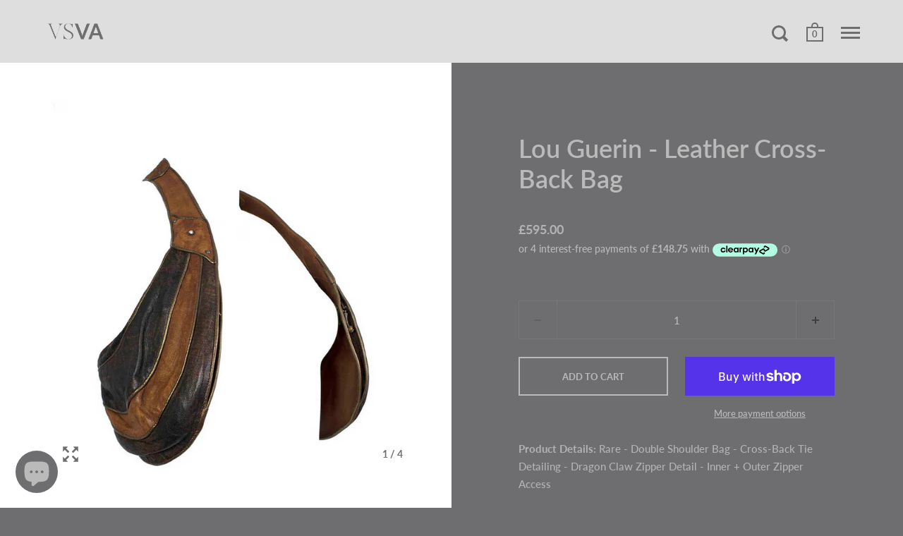

--- FILE ---
content_type: text/html; charset=utf-8
request_url: https://www.vsvintagearchive.co.uk/products/lou-guerin-double-shoulder-bag
body_size: 20571
content:
<!doctype html>
<!--[if IE 9]><html class="no-js ie9"> <![endif]-->
<!--[if (gt IE 9)|!(IE)]><!--> <html class="no-js"> <!--<![endif]-->
<head> <meta name="p:domain_verify" content="0a3d32d1f8dea5181f681b1bca1509c8"/>

  <meta charset="utf-8">
  <meta name="viewport" content="width=device-width,initial-scale=1,maximum-scale=1,user-scalable=no">
  <meta http-equiv="X-UA-Compatible" content="IE=edge"> 

  
    <link rel="shortcut icon" href="//www.vsvintagearchive.co.uk/cdn/shop/files/VA_Logo_3a76c2f9-9a2b-4fc9-b4ea-ae6ae8f3ade6_32x32.png?v=1614264098" type="image/png" />
  
 
  <title>
    Lou Guerin Bag - Leather Cross-Back - Double Bag &ndash; VS Vintage Archive
  </title>

  
    <meta name="description" content="Lou Guerin Bag - Leather Cross-Back Double Bag - Cross-Back Tie Detailing - Dragon Claw Zipper Detail - Leather - Rare Collectors Piece - NEW - VS Vintage Archive. Sustainable, One of a Kind, Considered Clothing &amp; Homewear.">
  

  <meta name="twitter:card" content="summary">



  <meta property="og:type" content="product">
  <meta property="og:title" content="Lou Guerin - Leather Cross-Back Bag">
  <meta property="og:description" content="Product Details: Rare - Double Shoulder Bag - Cross-Back Tie Detailing - Dragon Claw Zipper Detail - Inner + Outer Zipper Access Artist: Lou Guerin Fabric Content: LeatherCondition: Rare Collectors Piece - NEWBag Width: 8.5”Bag Depth: 6”">

  <meta name="twitter:title" content="Lou Guerin - Leather Cross-Back Bag">
  <meta name="twitter:description" content="Product Details: Rare - Double Shoulder Bag - Cross-Back Tie Detailing - Dragon Claw Zipper Detail - Inner + Outer Zipper Access Artist: Lou Guerin Fabric Content: LeatherCondition: Rare Collectors Piece - NEWBag Width: 8.5”Bag Depth: 6”">

  <meta property="og:price:amount" content="595.00">
  <meta property="og:price:currency" content="GBP">

  <meta property="product:availability" content="in stock">





  
    <meta property="og:image" content="http://www.vsvintagearchive.co.uk/cdn/shop/files/0105_W_24H_1024x.jpg?v=1742480382">
    <meta property="og:image:secure_url" content="https://www.vsvintagearchive.co.uk/cdn/shop/files/0105_W_24H_1024x.jpg?v=1742480382">
  
    <meta property="og:image" content="http://www.vsvintagearchive.co.uk/cdn/shop/products/0103_W_DONE24W_1024x.jpg?v=1742480382">
    <meta property="og:image:secure_url" content="https://www.vsvintagearchive.co.uk/cdn/shop/products/0103_W_DONE24W_1024x.jpg?v=1742480382">
  
    <meta property="og:image" content="http://www.vsvintagearchive.co.uk/cdn/shop/products/0104_W_24W_1024x.jpg?v=1742480382">
    <meta property="og:image:secure_url" content="https://www.vsvintagearchive.co.uk/cdn/shop/products/0104_W_24W_1024x.jpg?v=1742480382">
  

  <meta name="twitter:image" content="https://www.vsvintagearchive.co.uk/cdn/shop/files/0105_W_24H_1024x.jpg?v=1742480382">



<meta property="og:url" content="https://www.vsvintagearchive.co.uk/products/lou-guerin-double-shoulder-bag">
<meta property="og:site_name" content="VS Vintage Archive">

  <link rel="canonical" href="https://www.vsvintagearchive.co.uk/products/lou-guerin-double-shoulder-bag">

  <link href="//www.vsvintagearchive.co.uk/cdn/shop/t/2/assets/css_main.scss.css?v=107570255910593307331762168268" rel="stylesheet" type="text/css" media="all" />

  <script>window.performance && window.performance.mark && window.performance.mark('shopify.content_for_header.start');</script><meta name="facebook-domain-verification" content="iuzk1er1h93we8ajrhilgolwi2cae1">
<meta name="facebook-domain-verification" content="iuzk1er1h93we8ajrhilgolwi2cae1">
<meta id="shopify-digital-wallet" name="shopify-digital-wallet" content="/26765852747/digital_wallets/dialog">
<meta name="shopify-checkout-api-token" content="588c4dd53dd29ccaba1e7e9a21a035f1">
<meta id="in-context-paypal-metadata" data-shop-id="26765852747" data-venmo-supported="false" data-environment="production" data-locale="en_US" data-paypal-v4="true" data-currency="GBP">
<link rel="alternate" type="application/json+oembed" href="https://www.vsvintagearchive.co.uk/products/lou-guerin-double-shoulder-bag.oembed">
<script async="async" src="/checkouts/internal/preloads.js?locale=en-GB"></script>
<link rel="preconnect" href="https://shop.app" crossorigin="anonymous">
<script async="async" src="https://shop.app/checkouts/internal/preloads.js?locale=en-GB&shop_id=26765852747" crossorigin="anonymous"></script>
<script id="apple-pay-shop-capabilities" type="application/json">{"shopId":26765852747,"countryCode":"GB","currencyCode":"GBP","merchantCapabilities":["supports3DS"],"merchantId":"gid:\/\/shopify\/Shop\/26765852747","merchantName":"VS Vintage Archive","requiredBillingContactFields":["postalAddress","email"],"requiredShippingContactFields":["postalAddress","email"],"shippingType":"shipping","supportedNetworks":["visa","maestro","masterCard","amex","discover","elo"],"total":{"type":"pending","label":"VS Vintage Archive","amount":"1.00"},"shopifyPaymentsEnabled":true,"supportsSubscriptions":true}</script>
<script id="shopify-features" type="application/json">{"accessToken":"588c4dd53dd29ccaba1e7e9a21a035f1","betas":["rich-media-storefront-analytics"],"domain":"www.vsvintagearchive.co.uk","predictiveSearch":true,"shopId":26765852747,"locale":"en"}</script>
<script>var Shopify = Shopify || {};
Shopify.shop = "vs-vintage-archive.myshopify.com";
Shopify.locale = "en";
Shopify.currency = {"active":"GBP","rate":"1.0"};
Shopify.country = "GB";
Shopify.theme = {"name":"Split","id":77017153611,"schema_name":"Split","schema_version":"2.0.6","theme_store_id":842,"role":"main"};
Shopify.theme.handle = "null";
Shopify.theme.style = {"id":null,"handle":null};
Shopify.cdnHost = "www.vsvintagearchive.co.uk/cdn";
Shopify.routes = Shopify.routes || {};
Shopify.routes.root = "/";</script>
<script type="module">!function(o){(o.Shopify=o.Shopify||{}).modules=!0}(window);</script>
<script>!function(o){function n(){var o=[];function n(){o.push(Array.prototype.slice.apply(arguments))}return n.q=o,n}var t=o.Shopify=o.Shopify||{};t.loadFeatures=n(),t.autoloadFeatures=n()}(window);</script>
<script>
  window.ShopifyPay = window.ShopifyPay || {};
  window.ShopifyPay.apiHost = "shop.app\/pay";
  window.ShopifyPay.redirectState = null;
</script>
<script id="shop-js-analytics" type="application/json">{"pageType":"product"}</script>
<script defer="defer" async type="module" src="//www.vsvintagearchive.co.uk/cdn/shopifycloud/shop-js/modules/v2/client.init-shop-cart-sync_BN7fPSNr.en.esm.js"></script>
<script defer="defer" async type="module" src="//www.vsvintagearchive.co.uk/cdn/shopifycloud/shop-js/modules/v2/chunk.common_Cbph3Kss.esm.js"></script>
<script defer="defer" async type="module" src="//www.vsvintagearchive.co.uk/cdn/shopifycloud/shop-js/modules/v2/chunk.modal_DKumMAJ1.esm.js"></script>
<script type="module">
  await import("//www.vsvintagearchive.co.uk/cdn/shopifycloud/shop-js/modules/v2/client.init-shop-cart-sync_BN7fPSNr.en.esm.js");
await import("//www.vsvintagearchive.co.uk/cdn/shopifycloud/shop-js/modules/v2/chunk.common_Cbph3Kss.esm.js");
await import("//www.vsvintagearchive.co.uk/cdn/shopifycloud/shop-js/modules/v2/chunk.modal_DKumMAJ1.esm.js");

  window.Shopify.SignInWithShop?.initShopCartSync?.({"fedCMEnabled":true,"windoidEnabled":true});

</script>
<script>
  window.Shopify = window.Shopify || {};
  if (!window.Shopify.featureAssets) window.Shopify.featureAssets = {};
  window.Shopify.featureAssets['shop-js'] = {"shop-cart-sync":["modules/v2/client.shop-cart-sync_CJVUk8Jm.en.esm.js","modules/v2/chunk.common_Cbph3Kss.esm.js","modules/v2/chunk.modal_DKumMAJ1.esm.js"],"init-fed-cm":["modules/v2/client.init-fed-cm_7Fvt41F4.en.esm.js","modules/v2/chunk.common_Cbph3Kss.esm.js","modules/v2/chunk.modal_DKumMAJ1.esm.js"],"init-shop-email-lookup-coordinator":["modules/v2/client.init-shop-email-lookup-coordinator_Cc088_bR.en.esm.js","modules/v2/chunk.common_Cbph3Kss.esm.js","modules/v2/chunk.modal_DKumMAJ1.esm.js"],"init-windoid":["modules/v2/client.init-windoid_hPopwJRj.en.esm.js","modules/v2/chunk.common_Cbph3Kss.esm.js","modules/v2/chunk.modal_DKumMAJ1.esm.js"],"shop-button":["modules/v2/client.shop-button_B0jaPSNF.en.esm.js","modules/v2/chunk.common_Cbph3Kss.esm.js","modules/v2/chunk.modal_DKumMAJ1.esm.js"],"shop-cash-offers":["modules/v2/client.shop-cash-offers_DPIskqss.en.esm.js","modules/v2/chunk.common_Cbph3Kss.esm.js","modules/v2/chunk.modal_DKumMAJ1.esm.js"],"shop-toast-manager":["modules/v2/client.shop-toast-manager_CK7RT69O.en.esm.js","modules/v2/chunk.common_Cbph3Kss.esm.js","modules/v2/chunk.modal_DKumMAJ1.esm.js"],"init-shop-cart-sync":["modules/v2/client.init-shop-cart-sync_BN7fPSNr.en.esm.js","modules/v2/chunk.common_Cbph3Kss.esm.js","modules/v2/chunk.modal_DKumMAJ1.esm.js"],"init-customer-accounts-sign-up":["modules/v2/client.init-customer-accounts-sign-up_CfPf4CXf.en.esm.js","modules/v2/client.shop-login-button_DeIztwXF.en.esm.js","modules/v2/chunk.common_Cbph3Kss.esm.js","modules/v2/chunk.modal_DKumMAJ1.esm.js"],"pay-button":["modules/v2/client.pay-button_CgIwFSYN.en.esm.js","modules/v2/chunk.common_Cbph3Kss.esm.js","modules/v2/chunk.modal_DKumMAJ1.esm.js"],"init-customer-accounts":["modules/v2/client.init-customer-accounts_DQ3x16JI.en.esm.js","modules/v2/client.shop-login-button_DeIztwXF.en.esm.js","modules/v2/chunk.common_Cbph3Kss.esm.js","modules/v2/chunk.modal_DKumMAJ1.esm.js"],"avatar":["modules/v2/client.avatar_BTnouDA3.en.esm.js"],"init-shop-for-new-customer-accounts":["modules/v2/client.init-shop-for-new-customer-accounts_CsZy_esa.en.esm.js","modules/v2/client.shop-login-button_DeIztwXF.en.esm.js","modules/v2/chunk.common_Cbph3Kss.esm.js","modules/v2/chunk.modal_DKumMAJ1.esm.js"],"shop-follow-button":["modules/v2/client.shop-follow-button_BRMJjgGd.en.esm.js","modules/v2/chunk.common_Cbph3Kss.esm.js","modules/v2/chunk.modal_DKumMAJ1.esm.js"],"checkout-modal":["modules/v2/client.checkout-modal_B9Drz_yf.en.esm.js","modules/v2/chunk.common_Cbph3Kss.esm.js","modules/v2/chunk.modal_DKumMAJ1.esm.js"],"shop-login-button":["modules/v2/client.shop-login-button_DeIztwXF.en.esm.js","modules/v2/chunk.common_Cbph3Kss.esm.js","modules/v2/chunk.modal_DKumMAJ1.esm.js"],"lead-capture":["modules/v2/client.lead-capture_DXYzFM3R.en.esm.js","modules/v2/chunk.common_Cbph3Kss.esm.js","modules/v2/chunk.modal_DKumMAJ1.esm.js"],"shop-login":["modules/v2/client.shop-login_CA5pJqmO.en.esm.js","modules/v2/chunk.common_Cbph3Kss.esm.js","modules/v2/chunk.modal_DKumMAJ1.esm.js"],"payment-terms":["modules/v2/client.payment-terms_BxzfvcZJ.en.esm.js","modules/v2/chunk.common_Cbph3Kss.esm.js","modules/v2/chunk.modal_DKumMAJ1.esm.js"]};
</script>
<script id="__st">var __st={"a":26765852747,"offset":0,"reqid":"c78aed55-f222-487f-a481-ade82f8e5890-1770128614","pageurl":"www.vsvintagearchive.co.uk\/products\/lou-guerin-double-shoulder-bag","u":"d73f3a5b68c3","p":"product","rtyp":"product","rid":4597008662603};</script>
<script>window.ShopifyPaypalV4VisibilityTracking = true;</script>
<script id="captcha-bootstrap">!function(){'use strict';const t='contact',e='account',n='new_comment',o=[[t,t],['blogs',n],['comments',n],[t,'customer']],c=[[e,'customer_login'],[e,'guest_login'],[e,'recover_customer_password'],[e,'create_customer']],r=t=>t.map((([t,e])=>`form[action*='/${t}']:not([data-nocaptcha='true']) input[name='form_type'][value='${e}']`)).join(','),a=t=>()=>t?[...document.querySelectorAll(t)].map((t=>t.form)):[];function s(){const t=[...o],e=r(t);return a(e)}const i='password',u='form_key',d=['recaptcha-v3-token','g-recaptcha-response','h-captcha-response',i],f=()=>{try{return window.sessionStorage}catch{return}},m='__shopify_v',_=t=>t.elements[u];function p(t,e,n=!1){try{const o=window.sessionStorage,c=JSON.parse(o.getItem(e)),{data:r}=function(t){const{data:e,action:n}=t;return t[m]||n?{data:e,action:n}:{data:t,action:n}}(c);for(const[e,n]of Object.entries(r))t.elements[e]&&(t.elements[e].value=n);n&&o.removeItem(e)}catch(o){console.error('form repopulation failed',{error:o})}}const l='form_type',E='cptcha';function T(t){t.dataset[E]=!0}const w=window,h=w.document,L='Shopify',v='ce_forms',y='captcha';let A=!1;((t,e)=>{const n=(g='f06e6c50-85a8-45c8-87d0-21a2b65856fe',I='https://cdn.shopify.com/shopifycloud/storefront-forms-hcaptcha/ce_storefront_forms_captcha_hcaptcha.v1.5.2.iife.js',D={infoText:'Protected by hCaptcha',privacyText:'Privacy',termsText:'Terms'},(t,e,n)=>{const o=w[L][v],c=o.bindForm;if(c)return c(t,g,e,D).then(n);var r;o.q.push([[t,g,e,D],n]),r=I,A||(h.body.append(Object.assign(h.createElement('script'),{id:'captcha-provider',async:!0,src:r})),A=!0)});var g,I,D;w[L]=w[L]||{},w[L][v]=w[L][v]||{},w[L][v].q=[],w[L][y]=w[L][y]||{},w[L][y].protect=function(t,e){n(t,void 0,e),T(t)},Object.freeze(w[L][y]),function(t,e,n,w,h,L){const[v,y,A,g]=function(t,e,n){const i=e?o:[],u=t?c:[],d=[...i,...u],f=r(d),m=r(i),_=r(d.filter((([t,e])=>n.includes(e))));return[a(f),a(m),a(_),s()]}(w,h,L),I=t=>{const e=t.target;return e instanceof HTMLFormElement?e:e&&e.form},D=t=>v().includes(t);t.addEventListener('submit',(t=>{const e=I(t);if(!e)return;const n=D(e)&&!e.dataset.hcaptchaBound&&!e.dataset.recaptchaBound,o=_(e),c=g().includes(e)&&(!o||!o.value);(n||c)&&t.preventDefault(),c&&!n&&(function(t){try{if(!f())return;!function(t){const e=f();if(!e)return;const n=_(t);if(!n)return;const o=n.value;o&&e.removeItem(o)}(t);const e=Array.from(Array(32),(()=>Math.random().toString(36)[2])).join('');!function(t,e){_(t)||t.append(Object.assign(document.createElement('input'),{type:'hidden',name:u})),t.elements[u].value=e}(t,e),function(t,e){const n=f();if(!n)return;const o=[...t.querySelectorAll(`input[type='${i}']`)].map((({name:t})=>t)),c=[...d,...o],r={};for(const[a,s]of new FormData(t).entries())c.includes(a)||(r[a]=s);n.setItem(e,JSON.stringify({[m]:1,action:t.action,data:r}))}(t,e)}catch(e){console.error('failed to persist form',e)}}(e),e.submit())}));const S=(t,e)=>{t&&!t.dataset[E]&&(n(t,e.some((e=>e===t))),T(t))};for(const o of['focusin','change'])t.addEventListener(o,(t=>{const e=I(t);D(e)&&S(e,y())}));const B=e.get('form_key'),M=e.get(l),P=B&&M;t.addEventListener('DOMContentLoaded',(()=>{const t=y();if(P)for(const e of t)e.elements[l].value===M&&p(e,B);[...new Set([...A(),...v().filter((t=>'true'===t.dataset.shopifyCaptcha))])].forEach((e=>S(e,t)))}))}(h,new URLSearchParams(w.location.search),n,t,e,['guest_login'])})(!0,!0)}();</script>
<script integrity="sha256-4kQ18oKyAcykRKYeNunJcIwy7WH5gtpwJnB7kiuLZ1E=" data-source-attribution="shopify.loadfeatures" defer="defer" src="//www.vsvintagearchive.co.uk/cdn/shopifycloud/storefront/assets/storefront/load_feature-a0a9edcb.js" crossorigin="anonymous"></script>
<script crossorigin="anonymous" defer="defer" src="//www.vsvintagearchive.co.uk/cdn/shopifycloud/storefront/assets/shopify_pay/storefront-65b4c6d7.js?v=20250812"></script>
<script data-source-attribution="shopify.dynamic_checkout.dynamic.init">var Shopify=Shopify||{};Shopify.PaymentButton=Shopify.PaymentButton||{isStorefrontPortableWallets:!0,init:function(){window.Shopify.PaymentButton.init=function(){};var t=document.createElement("script");t.src="https://www.vsvintagearchive.co.uk/cdn/shopifycloud/portable-wallets/latest/portable-wallets.en.js",t.type="module",document.head.appendChild(t)}};
</script>
<script data-source-attribution="shopify.dynamic_checkout.buyer_consent">
  function portableWalletsHideBuyerConsent(e){var t=document.getElementById("shopify-buyer-consent"),n=document.getElementById("shopify-subscription-policy-button");t&&n&&(t.classList.add("hidden"),t.setAttribute("aria-hidden","true"),n.removeEventListener("click",e))}function portableWalletsShowBuyerConsent(e){var t=document.getElementById("shopify-buyer-consent"),n=document.getElementById("shopify-subscription-policy-button");t&&n&&(t.classList.remove("hidden"),t.removeAttribute("aria-hidden"),n.addEventListener("click",e))}window.Shopify?.PaymentButton&&(window.Shopify.PaymentButton.hideBuyerConsent=portableWalletsHideBuyerConsent,window.Shopify.PaymentButton.showBuyerConsent=portableWalletsShowBuyerConsent);
</script>
<script>
  function portableWalletsCleanup(e){e&&e.src&&console.error("Failed to load portable wallets script "+e.src);var t=document.querySelectorAll("shopify-accelerated-checkout .shopify-payment-button__skeleton, shopify-accelerated-checkout-cart .wallet-cart-button__skeleton"),e=document.getElementById("shopify-buyer-consent");for(let e=0;e<t.length;e++)t[e].remove();e&&e.remove()}function portableWalletsNotLoadedAsModule(e){e instanceof ErrorEvent&&"string"==typeof e.message&&e.message.includes("import.meta")&&"string"==typeof e.filename&&e.filename.includes("portable-wallets")&&(window.removeEventListener("error",portableWalletsNotLoadedAsModule),window.Shopify.PaymentButton.failedToLoad=e,"loading"===document.readyState?document.addEventListener("DOMContentLoaded",window.Shopify.PaymentButton.init):window.Shopify.PaymentButton.init())}window.addEventListener("error",portableWalletsNotLoadedAsModule);
</script>

<script type="module" src="https://www.vsvintagearchive.co.uk/cdn/shopifycloud/portable-wallets/latest/portable-wallets.en.js" onError="portableWalletsCleanup(this)" crossorigin="anonymous"></script>
<script nomodule>
  document.addEventListener("DOMContentLoaded", portableWalletsCleanup);
</script>

<script id='scb4127' type='text/javascript' async='' src='https://www.vsvintagearchive.co.uk/cdn/shopifycloud/privacy-banner/storefront-banner.js'></script><link id="shopify-accelerated-checkout-styles" rel="stylesheet" media="screen" href="https://www.vsvintagearchive.co.uk/cdn/shopifycloud/portable-wallets/latest/accelerated-checkout-backwards-compat.css" crossorigin="anonymous">
<style id="shopify-accelerated-checkout-cart">
        #shopify-buyer-consent {
  margin-top: 1em;
  display: inline-block;
  width: 100%;
}

#shopify-buyer-consent.hidden {
  display: none;
}

#shopify-subscription-policy-button {
  background: none;
  border: none;
  padding: 0;
  text-decoration: underline;
  font-size: inherit;
  cursor: pointer;
}

#shopify-subscription-policy-button::before {
  box-shadow: none;
}

      </style>

<script>window.performance && window.performance.mark && window.performance.mark('shopify.content_for_header.end');</script>

  <script type="text/javascript">
    window.start = Date.now();
  </script>

  <script src="//ajax.googleapis.com/ajax/libs/jquery/1.11.0/jquery.min.js" type="text/javascript"></script>

  

  <noscript>
    <link href="//www.vsvintagearchive.co.uk/cdn/shop/t/2/assets/css_noscript.scss.css?v=142191068826659674791599565145" rel="stylesheet" type="text/css" media="all" />
  </noscript>

  <script src="//www.vsvintagearchive.co.uk/cdn/shop/t/2/assets/js_product.js?v=126957848624729632551568030251" type="text/javascript"></script>
  
<script src="https://cdn.shopify.com/extensions/e8878072-2f6b-4e89-8082-94b04320908d/inbox-1254/assets/inbox-chat-loader.js" type="text/javascript" defer="defer"></script>
<link href="https://monorail-edge.shopifysvc.com" rel="dns-prefetch">
<script>(function(){if ("sendBeacon" in navigator && "performance" in window) {try {var session_token_from_headers = performance.getEntriesByType('navigation')[0].serverTiming.find(x => x.name == '_s').description;} catch {var session_token_from_headers = undefined;}var session_cookie_matches = document.cookie.match(/_shopify_s=([^;]*)/);var session_token_from_cookie = session_cookie_matches && session_cookie_matches.length === 2 ? session_cookie_matches[1] : "";var session_token = session_token_from_headers || session_token_from_cookie || "";function handle_abandonment_event(e) {var entries = performance.getEntries().filter(function(entry) {return /monorail-edge.shopifysvc.com/.test(entry.name);});if (!window.abandonment_tracked && entries.length === 0) {window.abandonment_tracked = true;var currentMs = Date.now();var navigation_start = performance.timing.navigationStart;var payload = {shop_id: 26765852747,url: window.location.href,navigation_start,duration: currentMs - navigation_start,session_token,page_type: "product"};window.navigator.sendBeacon("https://monorail-edge.shopifysvc.com/v1/produce", JSON.stringify({schema_id: "online_store_buyer_site_abandonment/1.1",payload: payload,metadata: {event_created_at_ms: currentMs,event_sent_at_ms: currentMs}}));}}window.addEventListener('pagehide', handle_abandonment_event);}}());</script>
<script id="web-pixels-manager-setup">(function e(e,d,r,n,o){if(void 0===o&&(o={}),!Boolean(null===(a=null===(i=window.Shopify)||void 0===i?void 0:i.analytics)||void 0===a?void 0:a.replayQueue)){var i,a;window.Shopify=window.Shopify||{};var t=window.Shopify;t.analytics=t.analytics||{};var s=t.analytics;s.replayQueue=[],s.publish=function(e,d,r){return s.replayQueue.push([e,d,r]),!0};try{self.performance.mark("wpm:start")}catch(e){}var l=function(){var e={modern:/Edge?\/(1{2}[4-9]|1[2-9]\d|[2-9]\d{2}|\d{4,})\.\d+(\.\d+|)|Firefox\/(1{2}[4-9]|1[2-9]\d|[2-9]\d{2}|\d{4,})\.\d+(\.\d+|)|Chrom(ium|e)\/(9{2}|\d{3,})\.\d+(\.\d+|)|(Maci|X1{2}).+ Version\/(15\.\d+|(1[6-9]|[2-9]\d|\d{3,})\.\d+)([,.]\d+|)( \(\w+\)|)( Mobile\/\w+|) Safari\/|Chrome.+OPR\/(9{2}|\d{3,})\.\d+\.\d+|(CPU[ +]OS|iPhone[ +]OS|CPU[ +]iPhone|CPU IPhone OS|CPU iPad OS)[ +]+(15[._]\d+|(1[6-9]|[2-9]\d|\d{3,})[._]\d+)([._]\d+|)|Android:?[ /-](13[3-9]|1[4-9]\d|[2-9]\d{2}|\d{4,})(\.\d+|)(\.\d+|)|Android.+Firefox\/(13[5-9]|1[4-9]\d|[2-9]\d{2}|\d{4,})\.\d+(\.\d+|)|Android.+Chrom(ium|e)\/(13[3-9]|1[4-9]\d|[2-9]\d{2}|\d{4,})\.\d+(\.\d+|)|SamsungBrowser\/([2-9]\d|\d{3,})\.\d+/,legacy:/Edge?\/(1[6-9]|[2-9]\d|\d{3,})\.\d+(\.\d+|)|Firefox\/(5[4-9]|[6-9]\d|\d{3,})\.\d+(\.\d+|)|Chrom(ium|e)\/(5[1-9]|[6-9]\d|\d{3,})\.\d+(\.\d+|)([\d.]+$|.*Safari\/(?![\d.]+ Edge\/[\d.]+$))|(Maci|X1{2}).+ Version\/(10\.\d+|(1[1-9]|[2-9]\d|\d{3,})\.\d+)([,.]\d+|)( \(\w+\)|)( Mobile\/\w+|) Safari\/|Chrome.+OPR\/(3[89]|[4-9]\d|\d{3,})\.\d+\.\d+|(CPU[ +]OS|iPhone[ +]OS|CPU[ +]iPhone|CPU IPhone OS|CPU iPad OS)[ +]+(10[._]\d+|(1[1-9]|[2-9]\d|\d{3,})[._]\d+)([._]\d+|)|Android:?[ /-](13[3-9]|1[4-9]\d|[2-9]\d{2}|\d{4,})(\.\d+|)(\.\d+|)|Mobile Safari.+OPR\/([89]\d|\d{3,})\.\d+\.\d+|Android.+Firefox\/(13[5-9]|1[4-9]\d|[2-9]\d{2}|\d{4,})\.\d+(\.\d+|)|Android.+Chrom(ium|e)\/(13[3-9]|1[4-9]\d|[2-9]\d{2}|\d{4,})\.\d+(\.\d+|)|Android.+(UC? ?Browser|UCWEB|U3)[ /]?(15\.([5-9]|\d{2,})|(1[6-9]|[2-9]\d|\d{3,})\.\d+)\.\d+|SamsungBrowser\/(5\.\d+|([6-9]|\d{2,})\.\d+)|Android.+MQ{2}Browser\/(14(\.(9|\d{2,})|)|(1[5-9]|[2-9]\d|\d{3,})(\.\d+|))(\.\d+|)|K[Aa][Ii]OS\/(3\.\d+|([4-9]|\d{2,})\.\d+)(\.\d+|)/},d=e.modern,r=e.legacy,n=navigator.userAgent;return n.match(d)?"modern":n.match(r)?"legacy":"unknown"}(),u="modern"===l?"modern":"legacy",c=(null!=n?n:{modern:"",legacy:""})[u],f=function(e){return[e.baseUrl,"/wpm","/b",e.hashVersion,"modern"===e.buildTarget?"m":"l",".js"].join("")}({baseUrl:d,hashVersion:r,buildTarget:u}),m=function(e){var d=e.version,r=e.bundleTarget,n=e.surface,o=e.pageUrl,i=e.monorailEndpoint;return{emit:function(e){var a=e.status,t=e.errorMsg,s=(new Date).getTime(),l=JSON.stringify({metadata:{event_sent_at_ms:s},events:[{schema_id:"web_pixels_manager_load/3.1",payload:{version:d,bundle_target:r,page_url:o,status:a,surface:n,error_msg:t},metadata:{event_created_at_ms:s}}]});if(!i)return console&&console.warn&&console.warn("[Web Pixels Manager] No Monorail endpoint provided, skipping logging."),!1;try{return self.navigator.sendBeacon.bind(self.navigator)(i,l)}catch(e){}var u=new XMLHttpRequest;try{return u.open("POST",i,!0),u.setRequestHeader("Content-Type","text/plain"),u.send(l),!0}catch(e){return console&&console.warn&&console.warn("[Web Pixels Manager] Got an unhandled error while logging to Monorail."),!1}}}}({version:r,bundleTarget:l,surface:e.surface,pageUrl:self.location.href,monorailEndpoint:e.monorailEndpoint});try{o.browserTarget=l,function(e){var d=e.src,r=e.async,n=void 0===r||r,o=e.onload,i=e.onerror,a=e.sri,t=e.scriptDataAttributes,s=void 0===t?{}:t,l=document.createElement("script"),u=document.querySelector("head"),c=document.querySelector("body");if(l.async=n,l.src=d,a&&(l.integrity=a,l.crossOrigin="anonymous"),s)for(var f in s)if(Object.prototype.hasOwnProperty.call(s,f))try{l.dataset[f]=s[f]}catch(e){}if(o&&l.addEventListener("load",o),i&&l.addEventListener("error",i),u)u.appendChild(l);else{if(!c)throw new Error("Did not find a head or body element to append the script");c.appendChild(l)}}({src:f,async:!0,onload:function(){if(!function(){var e,d;return Boolean(null===(d=null===(e=window.Shopify)||void 0===e?void 0:e.analytics)||void 0===d?void 0:d.initialized)}()){var d=window.webPixelsManager.init(e)||void 0;if(d){var r=window.Shopify.analytics;r.replayQueue.forEach((function(e){var r=e[0],n=e[1],o=e[2];d.publishCustomEvent(r,n,o)})),r.replayQueue=[],r.publish=d.publishCustomEvent,r.visitor=d.visitor,r.initialized=!0}}},onerror:function(){return m.emit({status:"failed",errorMsg:"".concat(f," has failed to load")})},sri:function(e){var d=/^sha384-[A-Za-z0-9+/=]+$/;return"string"==typeof e&&d.test(e)}(c)?c:"",scriptDataAttributes:o}),m.emit({status:"loading"})}catch(e){m.emit({status:"failed",errorMsg:(null==e?void 0:e.message)||"Unknown error"})}}})({shopId: 26765852747,storefrontBaseUrl: "https://www.vsvintagearchive.co.uk",extensionsBaseUrl: "https://extensions.shopifycdn.com/cdn/shopifycloud/web-pixels-manager",monorailEndpoint: "https://monorail-edge.shopifysvc.com/unstable/produce_batch",surface: "storefront-renderer",enabledBetaFlags: ["2dca8a86"],webPixelsConfigList: [{"id":"99156043","configuration":"{\"pixel_id\":\"757934858596372\",\"pixel_type\":\"facebook_pixel\",\"metaapp_system_user_token\":\"EAAebkZAyNHbgBALegiwT8Krb4321nNsnDUpUKeTowE4XZBBfhTVVj6cKu4dSKjzjvUAbQ2h06dJKXbezYQuZCFGN5S1ru6p1tu5ilJfORsDZCnFNm7vEcvCdz3Qct2UaJ0RgvDwd3aaFGJKjZAVTk4LN3ArgZAE8tk35bZCzvixZCjf2oZCbFigba\"}","eventPayloadVersion":"v1","runtimeContext":"OPEN","scriptVersion":"ca16bc87fe92b6042fbaa3acc2fbdaa6","type":"APP","apiClientId":2329312,"privacyPurposes":["ANALYTICS","MARKETING","SALE_OF_DATA"],"dataSharingAdjustments":{"protectedCustomerApprovalScopes":["read_customer_address","read_customer_email","read_customer_name","read_customer_personal_data","read_customer_phone"]}},{"id":"shopify-app-pixel","configuration":"{}","eventPayloadVersion":"v1","runtimeContext":"STRICT","scriptVersion":"0450","apiClientId":"shopify-pixel","type":"APP","privacyPurposes":["ANALYTICS","MARKETING"]},{"id":"shopify-custom-pixel","eventPayloadVersion":"v1","runtimeContext":"LAX","scriptVersion":"0450","apiClientId":"shopify-pixel","type":"CUSTOM","privacyPurposes":["ANALYTICS","MARKETING"]}],isMerchantRequest: false,initData: {"shop":{"name":"VS Vintage Archive","paymentSettings":{"currencyCode":"GBP"},"myshopifyDomain":"vs-vintage-archive.myshopify.com","countryCode":"GB","storefrontUrl":"https:\/\/www.vsvintagearchive.co.uk"},"customer":null,"cart":null,"checkout":null,"productVariants":[{"price":{"amount":595.0,"currencyCode":"GBP"},"product":{"title":"Lou Guerin - Leather Cross-Back Bag","vendor":"Lou Guerin","id":"4597008662603","untranslatedTitle":"Lou Guerin - Leather Cross-Back Bag","url":"\/products\/lou-guerin-double-shoulder-bag","type":"Bag"},"id":"32418691842123","image":{"src":"\/\/www.vsvintagearchive.co.uk\/cdn\/shop\/files\/0105_W_24H.jpg?v=1742480382"},"sku":"2027 Lou Guerin Double Shoulder Bag","title":"Default Title","untranslatedTitle":"Default Title"}],"purchasingCompany":null},},"https://www.vsvintagearchive.co.uk/cdn","3918e4e0wbf3ac3cepc5707306mb02b36c6",{"modern":"","legacy":""},{"shopId":"26765852747","storefrontBaseUrl":"https:\/\/www.vsvintagearchive.co.uk","extensionBaseUrl":"https:\/\/extensions.shopifycdn.com\/cdn\/shopifycloud\/web-pixels-manager","surface":"storefront-renderer","enabledBetaFlags":"[\"2dca8a86\"]","isMerchantRequest":"false","hashVersion":"3918e4e0wbf3ac3cepc5707306mb02b36c6","publish":"custom","events":"[[\"page_viewed\",{}],[\"product_viewed\",{\"productVariant\":{\"price\":{\"amount\":595.0,\"currencyCode\":\"GBP\"},\"product\":{\"title\":\"Lou Guerin - Leather Cross-Back Bag\",\"vendor\":\"Lou Guerin\",\"id\":\"4597008662603\",\"untranslatedTitle\":\"Lou Guerin - Leather Cross-Back Bag\",\"url\":\"\/products\/lou-guerin-double-shoulder-bag\",\"type\":\"Bag\"},\"id\":\"32418691842123\",\"image\":{\"src\":\"\/\/www.vsvintagearchive.co.uk\/cdn\/shop\/files\/0105_W_24H.jpg?v=1742480382\"},\"sku\":\"2027 Lou Guerin Double Shoulder Bag\",\"title\":\"Default Title\",\"untranslatedTitle\":\"Default Title\"}}]]"});</script><script>
  window.ShopifyAnalytics = window.ShopifyAnalytics || {};
  window.ShopifyAnalytics.meta = window.ShopifyAnalytics.meta || {};
  window.ShopifyAnalytics.meta.currency = 'GBP';
  var meta = {"product":{"id":4597008662603,"gid":"gid:\/\/shopify\/Product\/4597008662603","vendor":"Lou Guerin","type":"Bag","handle":"lou-guerin-double-shoulder-bag","variants":[{"id":32418691842123,"price":59500,"name":"Lou Guerin - Leather Cross-Back Bag","public_title":null,"sku":"2027 Lou Guerin Double Shoulder Bag"}],"remote":false},"page":{"pageType":"product","resourceType":"product","resourceId":4597008662603,"requestId":"c78aed55-f222-487f-a481-ade82f8e5890-1770128614"}};
  for (var attr in meta) {
    window.ShopifyAnalytics.meta[attr] = meta[attr];
  }
</script>
<script class="analytics">
  (function () {
    var customDocumentWrite = function(content) {
      var jquery = null;

      if (window.jQuery) {
        jquery = window.jQuery;
      } else if (window.Checkout && window.Checkout.$) {
        jquery = window.Checkout.$;
      }

      if (jquery) {
        jquery('body').append(content);
      }
    };

    var hasLoggedConversion = function(token) {
      if (token) {
        return document.cookie.indexOf('loggedConversion=' + token) !== -1;
      }
      return false;
    }

    var setCookieIfConversion = function(token) {
      if (token) {
        var twoMonthsFromNow = new Date(Date.now());
        twoMonthsFromNow.setMonth(twoMonthsFromNow.getMonth() + 2);

        document.cookie = 'loggedConversion=' + token + '; expires=' + twoMonthsFromNow;
      }
    }

    var trekkie = window.ShopifyAnalytics.lib = window.trekkie = window.trekkie || [];
    if (trekkie.integrations) {
      return;
    }
    trekkie.methods = [
      'identify',
      'page',
      'ready',
      'track',
      'trackForm',
      'trackLink'
    ];
    trekkie.factory = function(method) {
      return function() {
        var args = Array.prototype.slice.call(arguments);
        args.unshift(method);
        trekkie.push(args);
        return trekkie;
      };
    };
    for (var i = 0; i < trekkie.methods.length; i++) {
      var key = trekkie.methods[i];
      trekkie[key] = trekkie.factory(key);
    }
    trekkie.load = function(config) {
      trekkie.config = config || {};
      trekkie.config.initialDocumentCookie = document.cookie;
      var first = document.getElementsByTagName('script')[0];
      var script = document.createElement('script');
      script.type = 'text/javascript';
      script.onerror = function(e) {
        var scriptFallback = document.createElement('script');
        scriptFallback.type = 'text/javascript';
        scriptFallback.onerror = function(error) {
                var Monorail = {
      produce: function produce(monorailDomain, schemaId, payload) {
        var currentMs = new Date().getTime();
        var event = {
          schema_id: schemaId,
          payload: payload,
          metadata: {
            event_created_at_ms: currentMs,
            event_sent_at_ms: currentMs
          }
        };
        return Monorail.sendRequest("https://" + monorailDomain + "/v1/produce", JSON.stringify(event));
      },
      sendRequest: function sendRequest(endpointUrl, payload) {
        // Try the sendBeacon API
        if (window && window.navigator && typeof window.navigator.sendBeacon === 'function' && typeof window.Blob === 'function' && !Monorail.isIos12()) {
          var blobData = new window.Blob([payload], {
            type: 'text/plain'
          });

          if (window.navigator.sendBeacon(endpointUrl, blobData)) {
            return true;
          } // sendBeacon was not successful

        } // XHR beacon

        var xhr = new XMLHttpRequest();

        try {
          xhr.open('POST', endpointUrl);
          xhr.setRequestHeader('Content-Type', 'text/plain');
          xhr.send(payload);
        } catch (e) {
          console.log(e);
        }

        return false;
      },
      isIos12: function isIos12() {
        return window.navigator.userAgent.lastIndexOf('iPhone; CPU iPhone OS 12_') !== -1 || window.navigator.userAgent.lastIndexOf('iPad; CPU OS 12_') !== -1;
      }
    };
    Monorail.produce('monorail-edge.shopifysvc.com',
      'trekkie_storefront_load_errors/1.1',
      {shop_id: 26765852747,
      theme_id: 77017153611,
      app_name: "storefront",
      context_url: window.location.href,
      source_url: "//www.vsvintagearchive.co.uk/cdn/s/trekkie.storefront.79098466c851f41c92951ae7d219bd75d823e9dd.min.js"});

        };
        scriptFallback.async = true;
        scriptFallback.src = '//www.vsvintagearchive.co.uk/cdn/s/trekkie.storefront.79098466c851f41c92951ae7d219bd75d823e9dd.min.js';
        first.parentNode.insertBefore(scriptFallback, first);
      };
      script.async = true;
      script.src = '//www.vsvintagearchive.co.uk/cdn/s/trekkie.storefront.79098466c851f41c92951ae7d219bd75d823e9dd.min.js';
      first.parentNode.insertBefore(script, first);
    };
    trekkie.load(
      {"Trekkie":{"appName":"storefront","development":false,"defaultAttributes":{"shopId":26765852747,"isMerchantRequest":null,"themeId":77017153611,"themeCityHash":"5809851936675382843","contentLanguage":"en","currency":"GBP","eventMetadataId":"01692019-1b6d-4fe4-a72d-352727a64c0f"},"isServerSideCookieWritingEnabled":true,"monorailRegion":"shop_domain","enabledBetaFlags":["65f19447","b5387b81"]},"Session Attribution":{},"S2S":{"facebookCapiEnabled":true,"source":"trekkie-storefront-renderer","apiClientId":580111}}
    );

    var loaded = false;
    trekkie.ready(function() {
      if (loaded) return;
      loaded = true;

      window.ShopifyAnalytics.lib = window.trekkie;

      var originalDocumentWrite = document.write;
      document.write = customDocumentWrite;
      try { window.ShopifyAnalytics.merchantGoogleAnalytics.call(this); } catch(error) {};
      document.write = originalDocumentWrite;

      window.ShopifyAnalytics.lib.page(null,{"pageType":"product","resourceType":"product","resourceId":4597008662603,"requestId":"c78aed55-f222-487f-a481-ade82f8e5890-1770128614","shopifyEmitted":true});

      var match = window.location.pathname.match(/checkouts\/(.+)\/(thank_you|post_purchase)/)
      var token = match? match[1]: undefined;
      if (!hasLoggedConversion(token)) {
        setCookieIfConversion(token);
        window.ShopifyAnalytics.lib.track("Viewed Product",{"currency":"GBP","variantId":32418691842123,"productId":4597008662603,"productGid":"gid:\/\/shopify\/Product\/4597008662603","name":"Lou Guerin - Leather Cross-Back Bag","price":"595.00","sku":"2027 Lou Guerin Double Shoulder Bag","brand":"Lou Guerin","variant":null,"category":"Bag","nonInteraction":true,"remote":false},undefined,undefined,{"shopifyEmitted":true});
      window.ShopifyAnalytics.lib.track("monorail:\/\/trekkie_storefront_viewed_product\/1.1",{"currency":"GBP","variantId":32418691842123,"productId":4597008662603,"productGid":"gid:\/\/shopify\/Product\/4597008662603","name":"Lou Guerin - Leather Cross-Back Bag","price":"595.00","sku":"2027 Lou Guerin Double Shoulder Bag","brand":"Lou Guerin","variant":null,"category":"Bag","nonInteraction":true,"remote":false,"referer":"https:\/\/www.vsvintagearchive.co.uk\/products\/lou-guerin-double-shoulder-bag"});
      }
    });


        var eventsListenerScript = document.createElement('script');
        eventsListenerScript.async = true;
        eventsListenerScript.src = "//www.vsvintagearchive.co.uk/cdn/shopifycloud/storefront/assets/shop_events_listener-3da45d37.js";
        document.getElementsByTagName('head')[0].appendChild(eventsListenerScript);

})();</script>
<script
  defer
  src="https://www.vsvintagearchive.co.uk/cdn/shopifycloud/perf-kit/shopify-perf-kit-3.1.0.min.js"
  data-application="storefront-renderer"
  data-shop-id="26765852747"
  data-render-region="gcp-us-east1"
  data-page-type="product"
  data-theme-instance-id="77017153611"
  data-theme-name="Split"
  data-theme-version="2.0.6"
  data-monorail-region="shop_domain"
  data-resource-timing-sampling-rate="10"
  data-shs="true"
  data-shs-beacon="true"
  data-shs-export-with-fetch="true"
  data-shs-logs-sample-rate="1"
  data-shs-beacon-endpoint="https://www.vsvintagearchive.co.uk/api/collect"
></script>
</head>

<body id="lou-guerin-bag-leather-cross-back-double-bag" class="template-product template-product">

  <div id="shopify-section-header" class="shopify-section mount-header"><header id="site-header" class="site-header desktop-view--minimal header-scroll">

  <!-- logo -->
  
  
    <span class="logo" itemscope itemtype="//schema.org/Organization">
  

    

      <a class="logo-img" href="/" itemprop="url">
        <img src="//www.vsvintagearchive.co.uk/cdn/shop/files/VSVA_-_BOLD_copy.png?v=1754735189" alt="VS Vintage Archive" style="max-width: 95px;" />
      </a>

    

  
    </span>
  

  <!-- menu -->

  <div id="site-nav--desktop" class="site-nav style--classic">

    <div class="site-nav-container portable--hide">
      <nav class="primary-menu">



<ul class="main-menu link-list size-21">

  

		
		
	
    <li class="has-submenu collections-menu">
			<a  href="/collections/all">
				<span>Collections</span>
				<span class="icon-go go-next go-down">

	<svg version="1.1" class="svg longarrow" xmlns="http://www.w3.org/2000/svg" xmlns:xlink="http://www.w3.org/1999/xlink" x="0px" y="0px" viewBox="0 0 41 10" style="enable-background:new 0 0 41 10; width: 41px; height: 10px;" xml:space="preserve"><polygon points="0,4 35,4 35,0 41,5 35,10 35,6 0,6 "/></svg>
</span>
			</a>
      <ul class="submenu" aria-expanded="false">
        
          <li >
            <a  href=""><span></span></a>
          </li>
        
          <li >
            <a  href=""><span></span></a>
          </li>
        
      </ul>
    </li>

  

	

		<li >

			<a  href="/">

				<span>Home</span>

				

			</a>

			

		</li>

	

		<li >

			<a  href="/collections/new-arrivals">

				<span>New Arrivals</span>

				

			</a>

			

		</li>

	

		<li >

			<a  href="/collections/vintage-archive">

				<span>Vintage Archive</span>

				

			</a>

			

		</li>

	

		<li >

			<a  href="/collections/contemporary">

				<span>Contemporary</span>

				

			</a>

			

		</li>

	

		<li >

			<a  href="/collections/homewear-edit">

				<span>Homewear Edit</span>

				

			</a>

			

		</li>

	

		<li >

			<a  href="/collections/accessories">

				<span>Bags &amp; Accessories </span>

				

			</a>

			

		</li>

	

		<li >

			<a  href="/collections/jewellery">

				<span>Jewellery Edit</span>

				

			</a>

			

		</li>

	

		<li >

			<a  href="/collections/one-off-pieces">

				<span>One-of-a-Kind</span>

				

			</a>

			

		</li>

	

		<li >

			<a  href="/collections/vanda-smith">

				<span>Vanda Smith</span>

				

			</a>

			

		</li>

	

		<li >

			<a  href="/collections/curators-edit">

				<span>Curators Edit</span>

				

			</a>

			

		</li>

	

		<li >

			<a  href="/collections/the-gift-edit">

				<span>Gift Edit</span>

				

			</a>

			

		</li>

	

		<li >

			<a  href="/products/vs-vintage-archive-gift-card">

				<span>Gift Cards</span>

				

			</a>

			

		</li>

	

		<li >

			<a  href="https://www.1stdibs.com/en-gb/dealers/vs-vintage-archive/">

				<span>VSVA @ 1stDibs</span>

				

			</a>

			

		</li>

	

		<li >

			<a  href="/collections/vsva-liberty-london">

				<span>VSVA @ Liberty&#39;s</span>

				

			</a>

			

		</li>

	

		<li >

			<a  href="/collections/vsva-freemans-hindman">

				<span>VSVA @ Freeman&#39;s | Hindman</span>

				

			</a>

			

		</li>

	

		<li >

			<a  href="/collections/vsva-kerry-taylor-auctions">

				<span>VSVA @ Kerry Taylor Auctions</span>

				

			</a>

			

		</li>

	

		<li >

			<a  href="https://vintagefashionguild.org/directory/">

				<span>VSVA @ Vintage Fashion Guild</span>

				

			</a>

			

		</li>

	

		<li >

			<a  href="/collections/sold-archive">

				<span>Sold Archive</span>

				

			</a>

			

		</li>

	

		<li >

			<a  href="/pages/about-us">

				<span>About Us</span>

				

			</a>

			

		</li>

	

		<li >

			<a  href="/pages/customer-reviews">

				<span>Reviews</span>

				

			</a>

			

		</li>

	

		<li >

			<a  href="/pages/contact-us">

				<span>Contact Us</span>

				

			</a>

			

		</li>

	

	
		<li class="login">
			<a  href="/account/login">
				
					<span>Login</span>
				
			</a>
		</li>
	

</ul></nav>
    </div>

    

    <span id="site-search-handle" class="site-search-handle" aria-label="Open search" title="Open search">

      <a href="/search">
        <span class="search-menu" aria-hidden="true">
          

	<svg version="1.1" class="svg search" xmlns="http://www.w3.org/2000/svg" xmlns:xlink="http://www.w3.org/1999/xlink" x="0px" y="0px" viewBox="0 0 24 27" style="enable-background:new 0 0 24 27; width: 24px; height: 27px;" xml:space="preserve"><path d="M10,2C4.5,2,0,6.5,0,12s4.5,10,10,10s10-4.5,10-10S15.5,2,10,2z M10,19c-3.9,0-7-3.1-7-7s3.1-7,7-7s7,3.1,7,7S13.9,19,10,19z"/><rect x="17" y="17" transform="matrix(0.7071 -0.7071 0.7071 0.7071 -9.2844 19.5856)" width="4" height="8"/></svg>

        </span>
      </a>

    </span>

    <span id="site-cart-handle" class="site-cart-handle overlay" aria-label="Open cart" title="Open cart">
    
        <a href="/cart">
          <span class="cart-menu" aria-hidden="true">
            

	<svg version="1.1" class="svg cart" xmlns="http://www.w3.org/2000/svg" xmlns:xlink="http://www.w3.org/1999/xlink" x="0px" y="0px" viewBox="0 0 24 27" style="enable-background:new 0 0 24 27; width: 24px; height: 27px;" xml:space="preserve"><g><path d="M0,6v21h24V6H0z M22,25H2V8h20V25z"/></g><g><path d="M12,2c3,0,3,2.3,3,4h2c0-2.8-1-6-5-6S7,3.2,7,6h2C9,4.3,9,2,12,2z"/></g></svg>

            <span class="count-holder"><span class="count">0</span></span>
          </span>
        </a>
  
    </span>

    <button id="site-menu-handle" class="site-menu-handle hide portable--show" aria-label="Open menu" title="Open menu">
      <span class="hamburger-menu" aria-hidden="true"><span class="bar"></span></span>
    </button>

  </div>

  

</header>

<div id="site-nav--mobile" class="site-nav style--sidebar">

  <div id="site-navigation" class="site-nav-container">

  <div class="site-nav-container-last">

    <p class="title">Menu</p>

    <div class="top">

      <nav class="primary-menu">



<ul class="main-menu link-list size-21">

  

		
		
	
    <li class="has-submenu collections-menu">
			<a  href="/collections/all">
				<span>Collections</span>
				<span class="icon-go go-next go-down">

	<svg version="1.1" class="svg longarrow" xmlns="http://www.w3.org/2000/svg" xmlns:xlink="http://www.w3.org/1999/xlink" x="0px" y="0px" viewBox="0 0 41 10" style="enable-background:new 0 0 41 10; width: 41px; height: 10px;" xml:space="preserve"><polygon points="0,4 35,4 35,0 41,5 35,10 35,6 0,6 "/></svg>
</span>
			</a>
      <ul class="submenu" aria-expanded="false">
        
          <li >
            <a  href=""><span></span></a>
          </li>
        
          <li >
            <a  href=""><span></span></a>
          </li>
        
      </ul>
    </li>

  

	

		<li >

			<a  href="/">

				<span>Home</span>

				

			</a>

			

		</li>

	

		<li >

			<a  href="/collections/new-arrivals">

				<span>New Arrivals</span>

				

			</a>

			

		</li>

	

		<li >

			<a  href="/collections/vintage-archive">

				<span>Vintage Archive</span>

				

			</a>

			

		</li>

	

		<li >

			<a  href="/collections/contemporary">

				<span>Contemporary</span>

				

			</a>

			

		</li>

	

		<li >

			<a  href="/collections/homewear-edit">

				<span>Homewear Edit</span>

				

			</a>

			

		</li>

	

		<li >

			<a  href="/collections/accessories">

				<span>Bags &amp; Accessories </span>

				

			</a>

			

		</li>

	

		<li >

			<a  href="/collections/jewellery">

				<span>Jewellery Edit</span>

				

			</a>

			

		</li>

	

		<li >

			<a  href="/collections/one-off-pieces">

				<span>One-of-a-Kind</span>

				

			</a>

			

		</li>

	

		<li >

			<a  href="/collections/vanda-smith">

				<span>Vanda Smith</span>

				

			</a>

			

		</li>

	

		<li >

			<a  href="/collections/curators-edit">

				<span>Curators Edit</span>

				

			</a>

			

		</li>

	

		<li >

			<a  href="/collections/the-gift-edit">

				<span>Gift Edit</span>

				

			</a>

			

		</li>

	

		<li >

			<a  href="/products/vs-vintage-archive-gift-card">

				<span>Gift Cards</span>

				

			</a>

			

		</li>

	

		<li >

			<a  href="https://www.1stdibs.com/en-gb/dealers/vs-vintage-archive/">

				<span>VSVA @ 1stDibs</span>

				

			</a>

			

		</li>

	

		<li >

			<a  href="/collections/vsva-liberty-london">

				<span>VSVA @ Liberty&#39;s</span>

				

			</a>

			

		</li>

	

		<li >

			<a  href="/collections/vsva-freemans-hindman">

				<span>VSVA @ Freeman&#39;s | Hindman</span>

				

			</a>

			

		</li>

	

		<li >

			<a  href="/collections/vsva-kerry-taylor-auctions">

				<span>VSVA @ Kerry Taylor Auctions</span>

				

			</a>

			

		</li>

	

		<li >

			<a  href="https://vintagefashionguild.org/directory/">

				<span>VSVA @ Vintage Fashion Guild</span>

				

			</a>

			

		</li>

	

		<li >

			<a  href="/collections/sold-archive">

				<span>Sold Archive</span>

				

			</a>

			

		</li>

	

		<li >

			<a  href="/pages/about-us">

				<span>About Us</span>

				

			</a>

			

		</li>

	

		<li >

			<a  href="/pages/customer-reviews">

				<span>Reviews</span>

				

			</a>

			

		</li>

	

		<li >

			<a  href="/pages/contact-us">

				<span>Contact Us</span>

				

			</a>

			

		</li>

	

	
		<li class="login">
			<a  href="/account/login">
				
					<span>Login</span>
				
			</a>
		</li>
	

</ul></nav>

    </div>

    <div class="to-bottom-content">

      
<div class="site-social" aria-label="Follow us on social media">

	

	
		<a href="https://www.facebook.com/VS-Vintage-Archive-101988491950844" target="_blank" aria-label="Facebook"><span class="icon regular" aria-hidden="true">

	<svg xmlns="http://www.w3.org/2000/svg" viewBox="0 0 26 26"><path d="M24.99,0H1.16C0.43,0,0,0.43,0,1.01v23.83C0,25.57,0.43,26,1.16,26h12.71v-9.82h-3.32v-4.04h3.32V8.96c0-3.32,2.17-5.06,5.06-5.06c1.44,0,2.6,0.14,3.03,0.14v3.47h-2.02c-1.59,0-2.02,0.72-2.02,1.88v2.74h4.04l-0.87,4.04h-3.32V26h6.93c0.58,0,1.16-0.43,1.16-1.16V1.01C26,0.43,25.57,0,24.99,0z"/></svg>
</span></a>
	

	

	

	

	
		<a href="https://www.pinterest.com/vsvintagearchive/" target="_blank" aria-label="Pinterest"><span class="icon regular" aria-hidden="true">

	<svg xmlns="http://www.w3.org/2000/svg" viewBox="0 0 26 26"><path d="M13 0C5.85 0 0 5.85 0 13c0 5.46 3.38 10.27 8.32 12.1-.13-1.04-.26-2.6 0-3.77l1.56-6.5s-.4-.65-.4-1.82c0-1.82 1.04-3.12 2.34-3.12 1.17 0 1.7.78 1.7 1.82 0 1.17-.65 2.73-1.04 4.3-.26 1.3.65 2.34 1.95 2.34 2.34 0 4.03-2.47 4.03-5.98 0-3.12-2.2-5.33-5.46-5.33-3.64 0-5.85 2.73-5.85 5.6 0 1.17.4 2.34.9 3 .13.13.13.26.13.4-.13.4-.26 1.3-.4 1.43 0 .26-.13.26-.4.13-1.56-.78-2.6-3.12-2.6-5.07 0-4.16 3-7.93 8.58-7.93 4.55 0 8.06 3.25 8.06 7.54 0 4.42-2.86 8.06-6.76 8.06-1.3 0-2.6-.65-3-1.43l-.78 3.12c-.26 1.17-1.04 2.6-1.56 3.38 1.04.52 2.34.78 3.64.78 7.15 0 13-5.85 13-13S20.15 0 13 0z"/></svg>
</span></a>
	

	

	
		<a href="https://www.instagram.com/vsvintagearchive/" target="_blank" aria-label="Instagram"><span class="icon regular" aria-hidden="true">

	<svg xmlns="http://www.w3.org/2000/svg" viewBox="0 0 26 26"><path d="M13 2.4l5.2.1c1.3.1 1.9.3 2.4.4.6.2 1 .5 1.5 1s.7.9 1 1.5c.2.5.4 1.1.4 2.4.1 1.4.1 1.8.1 5.2l-.1 5.2c-.1 1.3-.3 1.9-.4 2.4-.2.6-.5 1-1 1.5s-.9.7-1.5 1c-.5.2-1.1.4-2.4.4-1.4.1-1.8.1-5.2.1s-3.9 0-5.2-.1-1.9-.3-2.4-.4c-.6-.2-1-.5-1.5-1s-.7-.9-1-1.5c-.2-.5-.4-1.1-.4-2.4-.1-1.4-.1-1.8-.1-5.2l.1-5.2c.1-1.3.3-1.9.4-2.4.2-.6.5-1 1-1.5s.9-.7 1.5-1c.5-.2 1.1-.4 2.4-.4 1.3-.1 1.7-.1 5.2-.1m0-2.3L7.7.2C6.3.2 5.4.4 4.5.7c-.8.4-1.5.8-2.3 1.5C1.5 3 1.1 3.7.7 4.5.4 5.4.2 6.3.1 7.7V13l.1 5.3c.1 1.4.3 2.3.6 3.1.3.9.8 1.6 1.5 2.3s1.4 1.2 2.3 1.5c.8.3 1.8.5 3.1.6 1.4.1 1.8.1 5.3.1l5.3-.1c1.4-.1 2.3-.3 3.1-.6.9-.3 1.6-.8 2.3-1.5s1.2-1.4 1.5-2.3c.3-.8.5-1.8.6-3.1.1-1.4.1-1.8.1-5.3l-.1-5.3c-.1-1.4-.3-2.3-.6-3.1-.3-.9-.8-1.6-1.5-2.3S22.3 1.1 21.4.8c-.8-.3-1.8-.5-3.1-.6S16.5.1 13 .1zm0 6.3c-3.7 0-6.6 3-6.6 6.6s3 6.6 6.6 6.6 6.6-3 6.6-6.6-2.9-6.6-6.6-6.6zm0 10.9c-2.4 0-4.3-1.9-4.3-4.3s1.9-4.3 4.3-4.3 4.3 1.9 4.3 4.3-1.9 4.3-4.3 4.3z"/><circle cx="19.9" cy="6.1" r="1.6"/></svg>
</span></a>
	

	

	

	

	

</div>

      <div class="site-copyright">
        <p class="copy">Copyright &copy; 2026 <a href="/">VS Vintage Archive</a></p>
        <p class="powered"><a target="_blank" rel="nofollow" href="https://www.shopify.com?utm_campaign=poweredby&amp;utm_medium=shopify&amp;utm_source=onlinestore">Powered by Shopify</a></p>
      </div>

    </div>

  </div>

</div>

  

  <div id="site-cart" class="site-nav-container" tabindex="-1">

  <div class="site-nav-container-last">

  	<div class="site-cart-heading">

	    <p class="title">Cart</p>
	    
	  	<p class="subtitle" data-added-singular="{{ count }} product was added to your cart" data-added-plural="{{ count }} products were added to your cart">0 products in your cart</p> 

	  </div>

    <div class="top">

      
<form action="/cart" method="post" novalidate class="cart" id="site-cart-form-sidebar">

  <div class="cart-items">

    

  </div>

  
    <textarea name="note" id="cartSpecialInstructions" placeholder="Special instructions for seller" aria-label="Special instructions for seller"></textarea>
  

  <div class="cart-out">

    <div id="CartDetails">
      
      

    </div>

    <p id="CartTotal">Total: <span>£0.00</span></p>
    <small>Shipping &amp; taxes calculated at checkout</small>

    <div class="cart-actions" style="margin-top: 20px;">
      
      
        <button class="button accent" style="margin-right: 10px;">Edit Cart</button>
      
  
      <input type="submit" name="checkout" value="Checkout" >
      
      
        
          <div class="additional-checkout-buttons additional-checkout-buttons--vertical"><div class="dynamic-checkout__content" id="dynamic-checkout-cart" data-shopify="dynamic-checkout-cart"> <shopify-accelerated-checkout-cart wallet-configs="[{&quot;supports_subs&quot;:true,&quot;supports_def_opts&quot;:false,&quot;name&quot;:&quot;shop_pay&quot;,&quot;wallet_params&quot;:{&quot;shopId&quot;:26765852747,&quot;merchantName&quot;:&quot;VS Vintage Archive&quot;,&quot;personalized&quot;:true}},{&quot;supports_subs&quot;:false,&quot;supports_def_opts&quot;:false,&quot;name&quot;:&quot;paypal&quot;,&quot;wallet_params&quot;:{&quot;shopId&quot;:26765852747,&quot;countryCode&quot;:&quot;GB&quot;,&quot;merchantName&quot;:&quot;VS Vintage Archive&quot;,&quot;phoneRequired&quot;:false,&quot;companyRequired&quot;:false,&quot;shippingType&quot;:&quot;shipping&quot;,&quot;shopifyPaymentsEnabled&quot;:true,&quot;hasManagedSellingPlanState&quot;:null,&quot;requiresBillingAgreement&quot;:false,&quot;merchantId&quot;:&quot;VZZ4UWLWX28PE&quot;,&quot;sdkUrl&quot;:&quot;https://www.paypal.com/sdk/js?components=buttons\u0026commit=false\u0026currency=GBP\u0026locale=en_US\u0026client-id=AfUEYT7nO4BwZQERn9Vym5TbHAG08ptiKa9gm8OARBYgoqiAJIjllRjeIMI4g294KAH1JdTnkzubt1fr\u0026merchant-id=VZZ4UWLWX28PE\u0026intent=authorize&quot;}}]" access-token="588c4dd53dd29ccaba1e7e9a21a035f1" buyer-country="GB" buyer-locale="en" buyer-currency="GBP" shop-id="26765852747" cart-id="a4002ff39ff5c60208be9a696279cb1d" enabled-flags="[&quot;d6d12da0&quot;]" > <div class="wallet-button-wrapper"> <ul class='wallet-cart-grid wallet-cart-grid--skeleton' role="list" data-shopify-buttoncontainer="true"> <li data-testid='grid-cell' class='wallet-cart-button-container'><div class='wallet-cart-button wallet-cart-button__skeleton' role='button' disabled aria-hidden='true'>&nbsp</div></li><li data-testid='grid-cell' class='wallet-cart-button-container'><div class='wallet-cart-button wallet-cart-button__skeleton' role='button' disabled aria-hidden='true'>&nbsp</div></li> </ul> </div> </shopify-accelerated-checkout-cart> <small id="shopify-buyer-consent" class="hidden" aria-hidden="true" data-consent-type="subscription"> One or more of the items in your cart is a recurring or deferred purchase. By continuing, I agree to the <span id="shopify-subscription-policy-button">cancellation policy</span> and authorize you to charge my payment method at the prices, frequency and dates listed on this page until my order is fulfilled or I cancel, if permitted. </small> </div></div>
        
      

    </div>

  </div>

</form>

    </div>

  </div>

</div>

  <div id="site-search" class="site-nav-container" tabindex="-1">

  <div class="site-nav-container-last">

    <p class="title">Search</p>

    
<form action="/search" method="get" class="input-group search-bar ajax" role="search" autocomplete="off">
  <input type="search" name="q" value="" placeholder="Enter a keyword" class="input-group-field" aria-label="Enter a keyword" autocomplete="off">
  <span class="input-group-btn">
    <button type="submit" class="btn icon-fallback-text" aria-label="Search">
      <span class="icon icon-search" aria-hidden="true">

	<svg version="1.1" class="svg search" xmlns="http://www.w3.org/2000/svg" xmlns:xlink="http://www.w3.org/1999/xlink" x="0px" y="0px" viewBox="0 0 24 27" style="enable-background:new 0 0 24 27; width: 24px; height: 27px;" xml:space="preserve"><path d="M10,2C4.5,2,0,6.5,0,12s4.5,10,10,10s10-4.5,10-10S15.5,2,10,2z M10,19c-3.9,0-7-3.1-7-7s3.1-7,7-7s7,3.1,7,7S13.9,19,10,19z"/><rect x="17" y="17" transform="matrix(0.7071 -0.7071 0.7071 0.7071 -9.2844 19.5856)" width="4" height="8"/></svg>
</span>
    </button>
  </span>
</form>


    <div class="top">
		
			<div class="preloader" aria-hidden="true"><span>.</span><span>.</span><span>.</span>
				<p>Loading results</p>
			</div>

      <div id="search-results" class="search-results"></div>

    </div>

  </div>

</div>

  <button id="site-close-handle" class="site-close-handle" aria-label="Close sidebar" title="Close sidebar">
    <span class="hamburger-menu active" aria-hidden="true"><span class="bar animate"></span></span>
  </button>

</div>

</div>

  <main class="wrapper main-content" id="main" role="main">

    <div class="shopify-section">
  <div id="shopify-section-product" class="shopify-section mount-product mount-images mount-gallery"><div id="section-product" class="site-box-container container--fullscreen box--can-stick product--section" itemscope itemtype="//schema.org/Product" data-collection="" data-gallery-size="4" data-id="4597008662603" data-hide-variants="true" data-product-available="true">

  <div class="site-box box--big lap--box--bigger box--typo-big box--no-padding box__product-gallery scroll" data-lap="box--bigger" data-order="0" data-images="4">

    <div class="site-box-content">

      

        

          <div class="box--product-image gallery-item" data-index="0"  data-master="//www.vsvintagearchive.co.uk/cdn/shop/files/0105_W_24H_2560x.jpg?v=1742480382">

            <img 
              itemprop="image" 
              src="//www.vsvintagearchive.co.uk/cdn/shop/files/0105_W_24H_960x.jpg?v=1742480382" alt="Lou Guerin - Leather Cross-Back Bag"
              srcset="[data-uri]"
              data-srcset="//www.vsvintagearchive.co.uk/cdn/shop/files/0105_W_24H_600x.jpg?v=1742480382 480w, //www.vsvintagearchive.co.uk/cdn/shop/files/0105_W_24H_900x.jpg?v=1742480382 720w, //www.vsvintagearchive.co.uk/cdn/shop/files/0105_W_24H_1100x.jpg?v=1742480382 960w, //www.vsvintagearchive.co.uk/cdn/shop/files/0105_W_24H_1600x.jpg?v=1742480382 1440w, //www.vsvintagearchive.co.uk/cdn/shop/files/0105_W_24H_2100x.jpg?v=1742480382 1920w"
              data-sizes="auto"
              class="lazyload" 
            />

            

            <noscript><span class="ll-fallback" style="background-image:url(//www.vsvintagearchive.co.uk/cdn/shop/files/0105_W_24H_960x.jpg?v=1742480382)"></span></noscript> 

          </div>

        

          <div class="box--product-image gallery-item" data-index="1"  data-master="//www.vsvintagearchive.co.uk/cdn/shop/products/0103_W_DONE24W_2560x.jpg?v=1742480382">

            <img 
              itemprop="image" 
              src="//www.vsvintagearchive.co.uk/cdn/shop/products/0103_W_DONE24W_960x.jpg?v=1742480382" alt="Lou Guerin - Leather Cross-Back Bag"
              srcset="[data-uri]"
              data-srcset="//www.vsvintagearchive.co.uk/cdn/shop/products/0103_W_DONE24W_600x.jpg?v=1742480382 480w, //www.vsvintagearchive.co.uk/cdn/shop/products/0103_W_DONE24W_900x.jpg?v=1742480382 720w, //www.vsvintagearchive.co.uk/cdn/shop/products/0103_W_DONE24W_1100x.jpg?v=1742480382 960w, //www.vsvintagearchive.co.uk/cdn/shop/products/0103_W_DONE24W_1600x.jpg?v=1742480382 1440w, //www.vsvintagearchive.co.uk/cdn/shop/products/0103_W_DONE24W_2100x.jpg?v=1742480382 1920w"
              data-sizes="auto"
              class="lazyload" 
            />

            

            <noscript><span class="ll-fallback" style="background-image:url(//www.vsvintagearchive.co.uk/cdn/shop/products/0103_W_DONE24W_960x.jpg?v=1742480382)"></span></noscript> 

          </div>

        

          <div class="box--product-image gallery-item" data-index="2"  data-master="//www.vsvintagearchive.co.uk/cdn/shop/products/0104_W_24W_2560x.jpg?v=1742480382">

            <img 
              itemprop="image" 
              src="//www.vsvintagearchive.co.uk/cdn/shop/products/0104_W_24W_960x.jpg?v=1742480382" alt="Lou Guerin - Leather Cross-Back Bag"
              srcset="[data-uri]"
              data-srcset="//www.vsvintagearchive.co.uk/cdn/shop/products/0104_W_24W_600x.jpg?v=1742480382 480w, //www.vsvintagearchive.co.uk/cdn/shop/products/0104_W_24W_900x.jpg?v=1742480382 720w, //www.vsvintagearchive.co.uk/cdn/shop/products/0104_W_24W_1100x.jpg?v=1742480382 960w, //www.vsvintagearchive.co.uk/cdn/shop/products/0104_W_24W_1600x.jpg?v=1742480382 1440w, //www.vsvintagearchive.co.uk/cdn/shop/products/0104_W_24W_2100x.jpg?v=1742480382 1920w"
              data-sizes="auto"
              class="lazyload" 
            />

            

            <noscript><span class="ll-fallback" style="background-image:url(//www.vsvintagearchive.co.uk/cdn/shop/products/0104_W_24W_960x.jpg?v=1742480382)"></span></noscript> 

          </div>

        

          <div class="box--product-image gallery-item" data-index="3"  data-master="//www.vsvintagearchive.co.uk/cdn/shop/products/0110_W_6dbf19ad-0f12-454b-b557-37e6dda8b73c_2560x.jpg?v=1742480382">

            <img 
              itemprop="image" 
              src="//www.vsvintagearchive.co.uk/cdn/shop/products/0110_W_6dbf19ad-0f12-454b-b557-37e6dda8b73c_960x.jpg?v=1742480382" alt="Lou Guerin - Leather Cross-Back Bag"
              srcset="[data-uri]"
              data-srcset="//www.vsvintagearchive.co.uk/cdn/shop/products/0110_W_6dbf19ad-0f12-454b-b557-37e6dda8b73c_600x.jpg?v=1742480382 480w, //www.vsvintagearchive.co.uk/cdn/shop/products/0110_W_6dbf19ad-0f12-454b-b557-37e6dda8b73c_900x.jpg?v=1742480382 720w, //www.vsvintagearchive.co.uk/cdn/shop/products/0110_W_6dbf19ad-0f12-454b-b557-37e6dda8b73c_1100x.jpg?v=1742480382 960w, //www.vsvintagearchive.co.uk/cdn/shop/products/0110_W_6dbf19ad-0f12-454b-b557-37e6dda8b73c_1600x.jpg?v=1742480382 1440w, //www.vsvintagearchive.co.uk/cdn/shop/products/0110_W_6dbf19ad-0f12-454b-b557-37e6dda8b73c_2100x.jpg?v=1742480382 1920w"
              data-sizes="auto"
              class="lazyload" 
            />

            

            <noscript><span class="ll-fallback" style="background-image:url(//www.vsvintagearchive.co.uk/cdn/shop/products/0110_W_6dbf19ad-0f12-454b-b557-37e6dda8b73c_960x.jpg?v=1742480382)"></span></noscript> 

          </div>

        

      

    </div>

    
      
      <div id="product-zoom-in" class="product-zoom out-with-you  no-sharing " aria-label="Zoom in" title="Zoom in">
        <span class="zoom-in" aria-hidden="true">

	<svg version="1.1" xmlns="http://www.w3.org/2000/svg" xmlns:xlink="http://www.w3.org/1999/xlink" x="0px" y="0px"
	 viewBox="0 0 36 36" style="enable-background:new 0 0 36 36; width: 36px; height: 36px;" xml:space="preserve"><polyline points="6,14 9,11 14,16 16,14 11,9 14,6 6,6 "/><polyline points="22,6 25,9 20,14 22,16 27,11 30,14 30,6 "/><polyline points="30,22 27,25 22,20 20,22 25,27 22,30 30,30 "/><polyline points="14,30 11,27 16,22 14,20 9,25 6,22 6,30 "/></svg>
</span>
      </div>

    

    

  </div>
  
  <div class="site-box box--big lap--box--bigger box--typo-big box--center-align box--column-flow box__product-content"  data-lap="box--bigger" data-order="1">

    <div class="site-box-content fix-me-with-margin">
      
      <h1 class="product-title" itemprop="name">Lou Guerin - Leather Cross-Back Bag</h1>

      
      <span class="variant-sku hide">2027 Lou Guerin Double Shoulder Bag</span>

      

      <span class="price">
        
  

        <span class="product-price">£595.00</span>
        
      </span>

      <div class="offers" itemprop="offers" itemscope itemtype="//schema.org/Offer">

       
            
        <meta itemprop="price" content="595.00">
        <meta itemprop="priceCurrency" content="GBP">

        <link itemprop="availability" href="//schema.org/InStock">
        
        <div id="add-to-cart-product" class="product--add-to-cart-form style--minimal" data-type="overlay">

          <form method="post" action="/cart/add" id="product_form_4597008662603" accept-charset="UTF-8" class="shopify-product-form" enctype="multipart/form-data"><input type="hidden" name="form_type" value="product" /><input type="hidden" name="utf8" value="✓" />

            <div class="product-variants-holder">

              
                <div class="product-variant selector-wrapper hidden">
                  <label for="product-title">Title</label>
                  <select class="product-variants" id="product-title">
                    
                      <option selected>Default Title</option>
                    
                  </select>
                </div>
              

            </div>
          
             <select id="productSelect" name="id" class="styled" style="display: none;">
              
                
                  {"id":32418691842123,"title":"Default Title","option1":"Default Title","option2":null,"option3":null,"sku":"2027 Lou Guerin Double Shoulder Bag","requires_shipping":true,"taxable":false,"featured_image":null,"available":true,"name":"Lou Guerin - Leather Cross-Back Bag","public_title":null,"options":["Default Title"],"price":59500,"weight":400,"compare_at_price":null,"inventory_management":"shopify","barcode":"","requires_selling_plan":false,"selling_plan_allocations":[]}
                  <option  selected="selected"  value="32418691842123" >
                    Default Title
                  </option>
                
              
            </select>

            <div class="cart-functions payment-button--true">

              

  <div class="quantity-selector-holder">

    <button class="qty-button qty-minus">
      <svg version="1.0" class="svg minus" xmlns="//www.w3.org/2000/svg" xmlns:xlink="//www.w3.org  /1999/xlink" x="0px" y="0px" width="10px" height="10px" viewBox="0 0 10 10" enable-background="new 0 0 10 10" xml:space="preserve"><rect y="4" width="10" height="2"/></svg>
    </button>

    <input type="number" name="quantity" value="1" min="1" class="quantity-selector" aria-label="Quantity">

    <button class="qty-button qty-plus">
      <svg version="1.0" class="svg minus" xmlns="//www.w3.org/2000/svg" xmlns:xlink="//www.w3.org  /1999/xlink" x="0px" y="0px" width="10px" height="10px" viewBox="0 0 10 10" enable-background="new 0 0 10 10" xml:space="preserve"><rect y="4" width="10" height="2"/><rect y="4" width="10" height="2" style="transform: rotate(-90deg);transform-origin: center;"/></svg>
    </button>

  </div>



              <button type="submit" name="add" class="button color"><span class="add-to-cart-text">Add to cart</span></button>

              
                <div data-shopify="payment-button" class="shopify-payment-button"> <shopify-accelerated-checkout recommended="{&quot;supports_subs&quot;:true,&quot;supports_def_opts&quot;:false,&quot;name&quot;:&quot;shop_pay&quot;,&quot;wallet_params&quot;:{&quot;shopId&quot;:26765852747,&quot;merchantName&quot;:&quot;VS Vintage Archive&quot;,&quot;personalized&quot;:true}}" fallback="{&quot;supports_subs&quot;:true,&quot;supports_def_opts&quot;:true,&quot;name&quot;:&quot;buy_it_now&quot;,&quot;wallet_params&quot;:{}}" access-token="588c4dd53dd29ccaba1e7e9a21a035f1" buyer-country="GB" buyer-locale="en" buyer-currency="GBP" variant-params="[{&quot;id&quot;:32418691842123,&quot;requiresShipping&quot;:true}]" shop-id="26765852747" enabled-flags="[&quot;d6d12da0&quot;]" > <div class="shopify-payment-button__button" role="button" disabled aria-hidden="true" style="background-color: transparent; border: none"> <div class="shopify-payment-button__skeleton">&nbsp;</div> </div> <div class="shopify-payment-button__more-options shopify-payment-button__skeleton" role="button" disabled aria-hidden="true">&nbsp;</div> </shopify-accelerated-checkout> <small id="shopify-buyer-consent" class="hidden" aria-hidden="true" data-consent-type="subscription"> This item is a recurring or deferred purchase. By continuing, I agree to the <span id="shopify-subscription-policy-button">cancellation policy</span> and authorize you to charge my payment method at the prices, frequency and dates listed on this page until my order is fulfilled or I cancel, if permitted. </small> </div>
              

              <span class="variant-quantity"></span>

            </div>

          <input type="hidden" name="product-id" value="4597008662603" /><input type="hidden" name="section-id" value="product" /></form>

        </div>

      </div>
      
      <div class="rte extract-images" itemprop="description">

        

          <style type="text/css">.extract-images img { display: none; }</style>

          

          

          

          <p><strong>Product Details: </strong>Rare - Double Shoulder Bag - Cross-Back Tie Detailing - Dragon Claw Zipper Detail - Inner + Outer Zipper Access </p>
<p><strong>Artist:</strong> Lou Guerin <br></p>
<p><strong>Fabric Content:</strong> Leather</p>
<p><strong>Condition: </strong>Rare Collectors Piece - NEW</p>
<p><strong>Bag Width:</strong> 8.5”</p>
<p><strong>Bag Depth:</strong> 6”</p>

        

      </div>

    </div>

  </div>

</div>


  <div id="product-gallery-split" class="site-box-container container--fullscreen add-border"></div>


<div id="shopify-product-reviews" data-id="4597008662603"></div>




  <script type="text/javascript">
    if ( ! $('html').hasClass('ie9') ) {
      $('#add-to-cart-product').attr('action', $('#add-to-cart-product').attr('action') + '.js');
    }
  </script>




  <script type="application/json" id="ProductJson-product" class="product-json">
    {"id":4597008662603,"title":"Lou Guerin - Leather Cross-Back Bag","handle":"lou-guerin-double-shoulder-bag","description":"\u003cp\u003e\u003cstrong\u003eProduct Details: \u003c\/strong\u003eRare - Double Shoulder Bag - Cross-Back Tie Detailing - Dragon Claw Zipper Detail - Inner + Outer Zipper Access \u003c\/p\u003e\n\u003cp\u003e\u003cstrong\u003eArtist:\u003c\/strong\u003e Lou Guerin \u003cbr\u003e\u003c\/p\u003e\n\u003cp\u003e\u003cstrong\u003eFabric Content:\u003c\/strong\u003e Leather\u003c\/p\u003e\n\u003cp\u003e\u003cstrong\u003eCondition: \u003c\/strong\u003eRare Collectors Piece - NEW\u003c\/p\u003e\n\u003cp\u003e\u003cstrong\u003eBag Width:\u003c\/strong\u003e 8.5”\u003c\/p\u003e\n\u003cp\u003e\u003cstrong\u003eBag Depth:\u003c\/strong\u003e 6”\u003c\/p\u003e","published_at":"2020-06-12T14:54:41+01:00","created_at":"2020-06-12T14:58:53+01:00","vendor":"Lou Guerin","type":"Bag","tags":["Bag","Lou Guerin"],"price":59500,"price_min":59500,"price_max":59500,"available":true,"price_varies":false,"compare_at_price":null,"compare_at_price_min":0,"compare_at_price_max":0,"compare_at_price_varies":false,"variants":[{"id":32418691842123,"title":"Default Title","option1":"Default Title","option2":null,"option3":null,"sku":"2027 Lou Guerin Double Shoulder Bag","requires_shipping":true,"taxable":false,"featured_image":null,"available":true,"name":"Lou Guerin - Leather Cross-Back Bag","public_title":null,"options":["Default Title"],"price":59500,"weight":400,"compare_at_price":null,"inventory_management":"shopify","barcode":"","requires_selling_plan":false,"selling_plan_allocations":[]}],"images":["\/\/www.vsvintagearchive.co.uk\/cdn\/shop\/files\/0105_W_24H.jpg?v=1742480382","\/\/www.vsvintagearchive.co.uk\/cdn\/shop\/products\/0103_W_DONE24W.jpg?v=1742480382","\/\/www.vsvintagearchive.co.uk\/cdn\/shop\/products\/0104_W_24W.jpg?v=1742480382","\/\/www.vsvintagearchive.co.uk\/cdn\/shop\/products\/0110_W_6dbf19ad-0f12-454b-b557-37e6dda8b73c.jpg?v=1742480382"],"featured_image":"\/\/www.vsvintagearchive.co.uk\/cdn\/shop\/files\/0105_W_24H.jpg?v=1742480382","options":["Title"],"media":[{"alt":null,"id":64532746961280,"position":1,"preview_image":{"aspect_ratio":1.0,"height":3000,"width":3000,"src":"\/\/www.vsvintagearchive.co.uk\/cdn\/shop\/files\/0105_W_24H.jpg?v=1742480382"},"aspect_ratio":1.0,"height":3000,"media_type":"image","src":"\/\/www.vsvintagearchive.co.uk\/cdn\/shop\/files\/0105_W_24H.jpg?v=1742480382","width":3000},{"alt":null,"id":7596811157579,"position":2,"preview_image":{"aspect_ratio":1.0,"height":2048,"width":2048,"src":"\/\/www.vsvintagearchive.co.uk\/cdn\/shop\/products\/0103_W_DONE24W.jpg?v=1742480382"},"aspect_ratio":1.0,"height":2048,"media_type":"image","src":"\/\/www.vsvintagearchive.co.uk\/cdn\/shop\/products\/0103_W_DONE24W.jpg?v=1742480382","width":2048},{"alt":null,"id":7596820496459,"position":3,"preview_image":{"aspect_ratio":1.0,"height":2048,"width":2048,"src":"\/\/www.vsvintagearchive.co.uk\/cdn\/shop\/products\/0104_W_24W.jpg?v=1742480382"},"aspect_ratio":1.0,"height":2048,"media_type":"image","src":"\/\/www.vsvintagearchive.co.uk\/cdn\/shop\/products\/0104_W_24W.jpg?v=1742480382","width":2048},{"alt":null,"id":7591078461515,"position":4,"preview_image":{"aspect_ratio":0.999,"height":1401,"width":1400,"src":"\/\/www.vsvintagearchive.co.uk\/cdn\/shop\/products\/0110_W_6dbf19ad-0f12-454b-b557-37e6dda8b73c.jpg?v=1742480382"},"aspect_ratio":0.999,"height":1401,"media_type":"image","src":"\/\/www.vsvintagearchive.co.uk\/cdn\/shop\/products\/0110_W_6dbf19ad-0f12-454b-b557-37e6dda8b73c.jpg?v=1742480382","width":1400}],"requires_selling_plan":false,"selling_plan_groups":[],"content":"\u003cp\u003e\u003cstrong\u003eProduct Details: \u003c\/strong\u003eRare - Double Shoulder Bag - Cross-Back Tie Detailing - Dragon Claw Zipper Detail - Inner + Outer Zipper Access \u003c\/p\u003e\n\u003cp\u003e\u003cstrong\u003eArtist:\u003c\/strong\u003e Lou Guerin \u003cbr\u003e\u003c\/p\u003e\n\u003cp\u003e\u003cstrong\u003eFabric Content:\u003c\/strong\u003e Leather\u003c\/p\u003e\n\u003cp\u003e\u003cstrong\u003eCondition: \u003c\/strong\u003eRare Collectors Piece - NEW\u003c\/p\u003e\n\u003cp\u003e\u003cstrong\u003eBag Width:\u003c\/strong\u003e 8.5”\u003c\/p\u003e\n\u003cp\u003e\u003cstrong\u003eBag Depth:\u003c\/strong\u003e 6”\u003c\/p\u003e"}
  </script>
  


<style type="text/css">
  .spr-reviews[style="display: none"]:after {
    content: "There are no reviews for this product. Be the first to leave one!";
  }
</style>

</div>
</div>
<div id="shopify-section-product-recommendations" class="shopify-section">

  <div class="product-recommendations" data-product-id="4597008662603" data-limit="5">

    

  </div>



<script type="text/javascript">
  var productRecommendationsSection = document.querySelector(".product-recommendations");
  if (productRecommendationsSection != null) {
    var productId = productRecommendationsSection.dataset.productId;
    var limit = productRecommendationsSection.dataset.limit;
    var requestUrl = "/recommendations/products?section_id=product-recommendations&limit="+limit+"&product_id="+productId;
    var request = new XMLHttpRequest();
    request.open("GET", requestUrl);
    request.onload = function() {
      if (request.status >= 200 && request.status < 300) {
        var container = document.createElement("div");
        container.innerHTML = request.response;
        productRecommendationsSection.parentElement.innerHTML = container.querySelector('.product-recommendations').innerHTML;
        $('html.no-touchevents #shopify-section-product-recommendations a[href]').each(function(){
          window.animateSiteOff($(this));
        });
      }
    };
    request.send();
  }                                                     
</script>



</div>
<div id="shopify-section-product_footer" class="shopify-section index-section mount-images mount-video-background mount-custom-footer"><div id="section-product_footer" class="site-box-container container--fullscreen add-border">

  

</div>

</div>
<div id="shopify-section-banner_product" class="shopify-section mount-banner"><div class="box__banner style--box" style="background-color: #e1e5e9; color: #000000" data-show="false" data-product="">

  <div class="content"><p>Use this banner to inform customers about special features for your products, or various promotions like free shipping.</p></div>

  <div class="close" aria-label="Close popup">
    <span aria-hidden="true">

	<svg version="1.1" class="svg close" xmlns="//www.w3.org  /2000/svg" xmlns:xlink="//www.w3.org  /1999/xlink" x="0px" y="0px" width="45px" height="45px" viewBox="0 0 60 60" enable-background="new 0 0 60 60" xml:space="preserve"><polygon points="38.936,23.561 36.814,21.439 30.562,27.691 24.311,21.439 22.189,23.561 28.441,29.812   22.189,36.064 24.311,38.186 30.562,31.934 36.814,38.186 38.936,36.064 32.684,29.812 "/></svg>
</span>
  </div>

</div>

<style type="text/css">
  .close polygon {
    fill: #000000;
  }
</style>

</div>
  
    <div id="shopify-section-footer" class="shopify-section mount-footer"><div id="site-footer" class="site-footer site-box-container container--fullscreen site-footer-size--sm">

  

      

        
          <div class="site-box footer-box box--big lap--box--bigger box--center-align box--column-flow box__footer">
        

          
          <div class="footer-content site-box-content" >

  
    <h4>GET IN TOUCH</h4>
  

	
		<a href="mailto:info@vsvintagearchive.co.uk" class="block-fade">
	

		<span class="info">info@vsvintagearchive.co.uk</span>

	
		</a>
	

  
    <p class="caption">Click the Live Chat icon at the bottom-left corner of your screen. You can also use the Contact Us form in the main menu to send us a message. Prefer email? Just click the Email link above to reach us directly.</p>
  

</div>

        

      

        

          
          <div class="footer-content site-box-content" >

  
    <h4>main menu</h4>
  
	
	<ul class="footer-links">
		
			<li><a class="footer-link" href="/search">Search</a></li>
		
			<li><a class="footer-link" href="/collections/new-arrivals">New Arrivals</a></li>
		
			<li><a class="footer-link" href="/collections/vintage-archive">Vintage Archive</a></li>
		
			<li><a class="footer-link" href="/collections/contemporary">Contemporary </a></li>
		
			<li><a class="footer-link" href="/collections/one-off-pieces">One-of-a-Kind</a></li>
		
			<li><a class="footer-link" href="/collections/vanda-smith">Vanda Smith</a></li>
		
			<li><a class="footer-link" href="/collections/accessories">Bags & Accessories </a></li>
		
			<li><a class="footer-link" href="/collections/jewellery">Jewellery Edit</a></li>
		
			<li><a class="footer-link" href="/collections/homewear-edit">Homewear Edit</a></li>
		
			<li><a class="footer-link" href="/collections/the-gift-edit">Gift Edit</a></li>
		
			<li><a class="footer-link" href="/collections/curators-edit">Curators Edit</a></li>
		
			<li><a class="footer-link" href="/products/vs-vintage-archive-gift-card">Gift Cards</a></li>
		
			<li><a class="footer-link" href="https://www.1stdibs.com/en-gb/dealers/vs-vintage-archive/">VSVA @ 1stDibs</a></li>
		
			<li><a class="footer-link" href="/collections/vsva-liberty-london">VSVA @ Liberty's</a></li>
		
			<li><a class="footer-link" href="/collections/vsva-freemans-hindman">VSVA @ Freeman's | Hindman</a></li>
		
			<li><a class="footer-link" href="/collections/vsva-kerry-taylor-auctions">VSVA @ Kerry Taylor Auctions</a></li>
		
			<li><a class="footer-link" href="https://vintagefashionguild.org/directory/">VSVA @ Vintage Fashion Guild</a></li>
		
			<li><a class="footer-link" href="/policies/refund-policy">Refund Policy</a></li>
		
			<li><a class="footer-link" href="/policies/shipping-policy">Shipping Policy</a></li>
		
			<li><a class="footer-link" href="/policies/terms-of-service">Terms of Service</a></li>
		
			<li><a class="footer-link" href="/policies/privacy-policy">Privacy Policy</a></li>
		
			<li><a class="footer-link" href="/pages/customer-reviews">Reviews</a></li>
		
			<li><a class="footer-link" href="/collections/sold-archive">Sold Archive</a></li>
		
			<li><a class="footer-link" href="/pages/about-us">About Us</a></li>
		
			<li><a class="footer-link" href="/pages/contact-us">Contact Us</a></li>
		
	</ul>

  
    <p class="caption"></p>
  

</div>

        
           
            
          
          </div>
        

      

        
          <div class="site-box footer-box box--big lap--box--bigger box--center-align box--column-flow box__footer">
        

          
          <div class="footer-content site-box-content" >

  
    <h4>Subscribe to our newsletter</h4>
  
	
  <form method="post" action="/contact#contact_form" id="contact_form" accept-charset="UTF-8" class="contact-form"><input type="hidden" name="form_type" value="customer" /><input type="hidden" name="utf8" value="✓" />
    

      

        <div class="input-group">
          <input type="hidden" name="contact[tags]" value="newsletter">
          <input type="email" value="" placeholder="Email Address" name="contact[email]" id="Email" aria-label="Email Address" autocorrect="off" autocapitalize="off"><input type="submit" name="commit" id="Subscribe" value="Sign up">
        </div>

      

  </form>

  
    <div class="caption rte"><p>Stay up to date with our latest sale offers, discount codes and to receive regular updates of new arrivals.<br/><a href="/policies/privacy-policy" title="Privacy Policy">privacy policy</a>.</p></div>
  

</div>

        

      

        

          
          <div class="footer-content site-box-content footer-margin-change" >

  
    <h4>Social links</h4>
  
	
  
<div class="site-social" aria-label="Follow us on social media">

	

	
		<a href="https://www.facebook.com/VS-Vintage-Archive-101988491950844" target="_blank" aria-label="Facebook"><span class="icon large" aria-hidden="true">

	<svg xmlns="http://www.w3.org/2000/svg" viewBox="0 0 26 26"><path d="M24.99,0H1.16C0.43,0,0,0.43,0,1.01v23.83C0,25.57,0.43,26,1.16,26h12.71v-9.82h-3.32v-4.04h3.32V8.96c0-3.32,2.17-5.06,5.06-5.06c1.44,0,2.6,0.14,3.03,0.14v3.47h-2.02c-1.59,0-2.02,0.72-2.02,1.88v2.74h4.04l-0.87,4.04h-3.32V26h6.93c0.58,0,1.16-0.43,1.16-1.16V1.01C26,0.43,25.57,0,24.99,0z"/></svg>
</span></a>
	

	

	

	

	
		<a href="https://www.pinterest.com/vsvintagearchive/" target="_blank" aria-label="Pinterest"><span class="icon large" aria-hidden="true">

	<svg xmlns="http://www.w3.org/2000/svg" viewBox="0 0 26 26"><path d="M13 0C5.85 0 0 5.85 0 13c0 5.46 3.38 10.27 8.32 12.1-.13-1.04-.26-2.6 0-3.77l1.56-6.5s-.4-.65-.4-1.82c0-1.82 1.04-3.12 2.34-3.12 1.17 0 1.7.78 1.7 1.82 0 1.17-.65 2.73-1.04 4.3-.26 1.3.65 2.34 1.95 2.34 2.34 0 4.03-2.47 4.03-5.98 0-3.12-2.2-5.33-5.46-5.33-3.64 0-5.85 2.73-5.85 5.6 0 1.17.4 2.34.9 3 .13.13.13.26.13.4-.13.4-.26 1.3-.4 1.43 0 .26-.13.26-.4.13-1.56-.78-2.6-3.12-2.6-5.07 0-4.16 3-7.93 8.58-7.93 4.55 0 8.06 3.25 8.06 7.54 0 4.42-2.86 8.06-6.76 8.06-1.3 0-2.6-.65-3-1.43l-.78 3.12c-.26 1.17-1.04 2.6-1.56 3.38 1.04.52 2.34.78 3.64.78 7.15 0 13-5.85 13-13S20.15 0 13 0z"/></svg>
</span></a>
	

	

	
		<a href="https://www.instagram.com/vsvintagearchive/" target="_blank" aria-label="Instagram"><span class="icon large" aria-hidden="true">

	<svg xmlns="http://www.w3.org/2000/svg" viewBox="0 0 26 26"><path d="M13 2.4l5.2.1c1.3.1 1.9.3 2.4.4.6.2 1 .5 1.5 1s.7.9 1 1.5c.2.5.4 1.1.4 2.4.1 1.4.1 1.8.1 5.2l-.1 5.2c-.1 1.3-.3 1.9-.4 2.4-.2.6-.5 1-1 1.5s-.9.7-1.5 1c-.5.2-1.1.4-2.4.4-1.4.1-1.8.1-5.2.1s-3.9 0-5.2-.1-1.9-.3-2.4-.4c-.6-.2-1-.5-1.5-1s-.7-.9-1-1.5c-.2-.5-.4-1.1-.4-2.4-.1-1.4-.1-1.8-.1-5.2l.1-5.2c.1-1.3.3-1.9.4-2.4.2-.6.5-1 1-1.5s.9-.7 1.5-1c.5-.2 1.1-.4 2.4-.4 1.3-.1 1.7-.1 5.2-.1m0-2.3L7.7.2C6.3.2 5.4.4 4.5.7c-.8.4-1.5.8-2.3 1.5C1.5 3 1.1 3.7.7 4.5.4 5.4.2 6.3.1 7.7V13l.1 5.3c.1 1.4.3 2.3.6 3.1.3.9.8 1.6 1.5 2.3s1.4 1.2 2.3 1.5c.8.3 1.8.5 3.1.6 1.4.1 1.8.1 5.3.1l5.3-.1c1.4-.1 2.3-.3 3.1-.6.9-.3 1.6-.8 2.3-1.5s1.2-1.4 1.5-2.3c.3-.8.5-1.8.6-3.1.1-1.4.1-1.8.1-5.3l-.1-5.3c-.1-1.4-.3-2.3-.6-3.1-.3-.9-.8-1.6-1.5-2.3S22.3 1.1 21.4.8c-.8-.3-1.8-.5-3.1-.6S16.5.1 13 .1zm0 6.3c-3.7 0-6.6 3-6.6 6.6s3 6.6 6.6 6.6 6.6-3 6.6-6.6-2.9-6.6-6.6-6.6zm0 10.9c-2.4 0-4.3-1.9-4.3-4.3s1.9-4.3 4.3-4.3 4.3 1.9 4.3 4.3-1.9 4.3-4.3 4.3z"/><circle cx="19.9" cy="6.1" r="1.6"/></svg>
</span></a>
	

	

	

	

	

</div>

  
    <p class="caption"></p>
  
  
</div>

        
          
            <p class="site-copyright to-bottom-content lap--hide">Copyright &copy; 2026 <a href="/">VS Vintage Archive</a></p>
            <p class="site-copyright to-bottom-content"><span class="hide lap--show">Copyright &copy; 2026 <a href="/">VS Vintage Archive</a></span><span><a target="_blank" rel="nofollow" href="https://www.shopify.com?utm_campaign=poweredby&amp;utm_medium=shopify&amp;utm_source=onlinestore">Powered by Shopify</a></span></p>
          
          </div>
        

      
    
  

</div>

</div>

  </main>

  <div id="site-overlay" class="site-overlay"></div>

  <script src="//www.vsvintagearchive.co.uk/cdn/shop/t/2/assets/js_plugins.min.js?v=33901401996395623511568030250" type="text/javascript"></script>

  
  
  
  
  
  

  <script type="text/javascript">
    jQuery.themeAssets = {
      arrowDown: '<svg version="1.1" xmlns="http://www.w3.org/2000/svg" xmlns:xlink="http://www.w3.org/1999/xlink" x="0px" y="0px" viewBox="0 0 12 8" style="enable-background:new 0 0 12 8; width: 12px; height: 8px;" xml:space="preserve"><polyline points="0,2 2,0 6,4 10,0 12,2 6,8 0,2 "/></svg>',
      arrowRight: '<svg version="1.1" xmlns="http://www.w3.org/2000/svg" xmlns:xlink="http://www.w3.org/1999/xlink" x="0px" y="0px" viewBox="0 0 31 10" style="enable-background:new 0 0 31 10; width: 31px; height: 10px;" xml:space="preserve"><polygon points="31,5 25,0 25,4 0,4 0,6 25,6 25,10 "/></svg>',
      iconHeart: '<svg version="1.1" xmlns="http://www.w3.org/2000/svg" xmlns:xlink="http://www.w3.org/1999/xlink" x="0px" y="0px" viewBox="0 0 25 25" style="enable-background:new 0 0 25 25; width: 25px; height: 25px;" xml:space="preserve"><g transform="translate(0,-952.36218)"><path d="M1.8,956.2c-2.4,2.4-2.4,6.3,0,8.8l10.6,10.8c3.5-3.6,7.1-7.2,10.6-10.8c2.4-2.4,2.4-6.3,0-8.8c-2.4-2.4-6.2-2.4-8.6,0l-1.9,2l-2-2C8,953.8,4.2,953.8,1.8,956.2z"/></g></svg>',
      iconTwitter: '<svg xmlns="http://www.w3.org/2000/svg" viewBox="0 0 26 26"><path d="M25.83 5.57c-.94.47-2 .7-3.05.82 1.06-.7 1.88-1.64 2.35-2.94-1.06.6-2.1 1.06-3.4 1.3-.94-1.06-2.35-1.64-3.87-1.64-2.94 0-5.28 2.35-5.28 5.28 0 .47 0 .82.12 1.17-4.47-.23-8.35-2.34-10.93-5.5-.47.82-.7 1.64-.7 2.7 0 1.88.94 3.4 2.35 4.46a4.25 4.25 0 0 1-2.35-.7v.12c0 2.58 1.88 4.7 4.23 5.17-.47 0-.94.12-1.4.12-.35 0-.7 0-.94-.12.6 2.1 2.58 3.64 4.93 3.64-1.88 1.53-4.1 2.35-6.58 2.35-.47 0-.82 0-1.3-.12C2.35 23.18 5.17 24 8.1 24c9.75 0 15.03-8.1 15.03-15.03v-.7a9.91 9.91 0 0 0 2.7-2.7z"/></svg>',
      iconInstagram: '<svg xmlns="http://www.w3.org/2000/svg" viewBox="0 0 26 26"><path d="M13 2.4l5.2.1c1.3.1 1.9.3 2.4.4.6.2 1 .5 1.5 1s.7.9 1 1.5c.2.5.4 1.1.4 2.4.1 1.4.1 1.8.1 5.2l-.1 5.2c-.1 1.3-.3 1.9-.4 2.4-.2.6-.5 1-1 1.5s-.9.7-1.5 1c-.5.2-1.1.4-2.4.4-1.4.1-1.8.1-5.2.1s-3.9 0-5.2-.1-1.9-.3-2.4-.4c-.6-.2-1-.5-1.5-1s-.7-.9-1-1.5c-.2-.5-.4-1.1-.4-2.4-.1-1.4-.1-1.8-.1-5.2l.1-5.2c.1-1.3.3-1.9.4-2.4.2-.6.5-1 1-1.5s.9-.7 1.5-1c.5-.2 1.1-.4 2.4-.4 1.3-.1 1.7-.1 5.2-.1m0-2.3L7.7.2C6.3.2 5.4.4 4.5.7c-.8.4-1.5.8-2.3 1.5C1.5 3 1.1 3.7.7 4.5.4 5.4.2 6.3.1 7.7V13l.1 5.3c.1 1.4.3 2.3.6 3.1.3.9.8 1.6 1.5 2.3s1.4 1.2 2.3 1.5c.8.3 1.8.5 3.1.6 1.4.1 1.8.1 5.3.1l5.3-.1c1.4-.1 2.3-.3 3.1-.6.9-.3 1.6-.8 2.3-1.5s1.2-1.4 1.5-2.3c.3-.8.5-1.8.6-3.1.1-1.4.1-1.8.1-5.3l-.1-5.3c-.1-1.4-.3-2.3-.6-3.1-.3-.9-.8-1.6-1.5-2.3S22.3 1.1 21.4.8c-.8-.3-1.8-.5-3.1-.6S16.5.1 13 .1zm0 6.3c-3.7 0-6.6 3-6.6 6.6s3 6.6 6.6 6.6 6.6-3 6.6-6.6-2.9-6.6-6.6-6.6zm0 10.9c-2.4 0-4.3-1.9-4.3-4.3s1.9-4.3 4.3-4.3 4.3 1.9 4.3 4.3-1.9 4.3-4.3 4.3z"/><circle cx="19.9" cy="6.1" r="1.6"/></svg>',
      iconZoom: '<svg version="1.1" xmlns="http://www.w3.org/2000/svg" xmlns:xlink="http://www.w3.org/1999/xlink" x="0px" y="0px" viewBox="0 0 36 36" style="enable-background:new 0 0 36 36; width: 36px; height: 36px;" xml:space="preserve"><polyline points="16,8 13,11 8,6 6,8 11,13 8,16 16,16 "/><polyline points="28,16 25,13 30,8 28,6 23,11 20,8 20,16 "/><polyline points="20,28 23,25 28,30 30,28 25,23 28,20 20,20 "/><polyline points="8,20 11,23 6,28 8,30 13,25 16,28 16,20 "/></svg>'
    };
    jQuery.themeCartSettings = 'overlay';
  </script>

  <script type="text/javascript">

    window.shop_money_format = "£{{amount}}";

    window.product_words_add_to_cart_button = "Add to cart";
    window.product_words_sold_out_variant = "Sold out";
    window.product_words_unavailable_variant = "Unavailable";
    window.product_words_one_product = "There is only one product left!";
    window.product_words_few_products = "There are {{ count }} products left";
    window.product_words_no_products = "There are no products left";
    window.product_words_preorder = "This product is out of stock, but you can still order it.";

    window.show_preloader = "true";

  </script>

  <script src="//www.vsvintagearchive.co.uk/cdn/shop/t/2/assets/js_main.js?v=42907119720975673041568030250" type="text/javascript"></script>

  <div id="shopify-section-popup" class="shopify-section mount-popup"><div class="popup-content  " data-show="60" data-freq="day" data-enable="true">

  

    <a class="popup-image"  aria-hidden="true">
      <div style="background-image: url(//www.vsvintagearchive.co.uk/cdn/shop/files/NEWSLETTER_1_20853553-4afe-42f0-a76d-a2b9bfae38d4_960x1200_crop_center.jpg?v=1613789249)"></div>
    </a>
    
  

  

    <div class="popup-text">

      
        <h4 class="popup-title">Newsletter</h4>
      

      
        <div class="rte"><p><strong>Stay up to date on the latest product releases, special offers & news by signing up for our newsletter.</strong></p><p></p></div>
      

      
        <div class="footer-content site-box-content" >

  
	
  <form method="post" action="/contact#contact_form" id="contact_form" accept-charset="UTF-8" class="contact-form"><input type="hidden" name="form_type" value="customer" /><input type="hidden" name="utf8" value="✓" />
    

      

        <div class="input-group">
          <input type="hidden" name="contact[tags]" value="newsletter">
          <input type="email" value="" placeholder="Email Address" name="contact[email]" id="Email" aria-label="Email Address" autocorrect="off" autocapitalize="off"><input type="submit" name="commit" id="Subscribe" value="Sign up">
        </div>

      

  </form>

  

</div>
      

    </div>

  

  <button class="site-close-handle" aria-label="Close popup">
    <span class="hamburger-menu active" aria-hidden="true"><span class="bar animate"></span></span>
  </button>

</div>

<div class="popup-background"></div>

</div>
  
  
  
<div id="shopify-block-Aajk0TllTV2lJZTdoT__15683396631634586217" class="shopify-block shopify-app-block"><script
  id="chat-button-container"
  data-horizontal-position=bottom_left
  data-vertical-position=lowest
  data-icon=chat_bubble
  data-text=no_text
  data-color=#6e6e70
  data-secondary-color=#bababa
  data-ternary-color=#242424
  
    data-greeting-message=%F0%9F%91%8B+Hi+There%2C+Message+us+with+any+questions.+We%27re+happy+to+help%21
  
  data-domain=www.vsvintagearchive.co.uk
  data-shop-domain=www.vsvintagearchive.co.uk
  data-external-identifier=FkNiQKe8U5Ovd2WxKW-GAG12QjY-nDcrgnV3AcUu1FE
  
>
</script>


</div></body>
</html>


<!-- Begin Shopify-Clearpay JavaScript Snippet (v1.1.2) -->

<script type="text/javascript">
// Overrides:
// var clearpay_min = 1.00;       // As per your Clearpay contract.
// var clearpay_max = 1000.00;    // As per your Clearpay contract.
// var clearpay_msg_size = 'sm';  // Can be 'xs', 'sm', 'md' or 'lg'.
// var clearpay_logo_theme = 'colour';  // Can be 'colour', 'black' or 'white'.
// var clearpay_modal_open_icon = true;
// var clearpay_hide_upper_limit = false;
// var clearpay_hide_lower_limit = true;
// var clearpay_show_if_outside_limits = true;
// var clearpay_cbt_enabled = false;

// var clearpay_product_integration_enabled = true;
// var clearpay_product_selector = '#product-price-selector';
// var clearpay_variable_price_fallback = false;
// var clearpay_variable_price_fallback_selector = '';
// var clearpay_variable_price_fallback_method = 'mutation';  // Can be 'mutation' or 'interval'.

// var clearpay_cart_integration_enabled = true;
// var clearpay_cart_static_selector = '#cart-subtotal-selector';
// var clearpay_variable_subtotal_fallback = false;
// var clearpay_variable_subtotal_fallback_selector = '';
// var clearpay_variable_subtotal_fallback_method = 'mutation'; // Can be 'mutation' or 'interval'.
// var clearpay_cart_dynamic_integration_enabled = false;

// var clearpay_footer_logo_enabled = true;
// var clearpay_footer_logo_format = 'icon';  // Can be 'icon', 'stacked' or 'logo'.
// var clearpay_footer_logo_theme = 'colour'; // Can be 'colour', 'black' or 'white'.
// var clearpay_footer_logo_background = 'border';  // Can be 'border' or 'transparent'.
// var clearpay_footer_logo_container = 'footer ul.payment-icons';
// var clearpay_footer_logo_template = '<li class="payment-icon"><object data="{logo_path}" type="image/svg+xml"></object></li>';

// Non-editable fields:
var clearpay_js_language = "en";
var clearpay_js_country = "GB";
var clearpay_shop_currency = "GBP";
var clearpay_cart_currency = "GBP";
var clearpay_shop_money_format = "£{{amount}}";
var clearpay_shop_permanent_domain = "vs-vintage-archive.myshopify.com";
var clearpay_theme_name = "Split";
var clearpay_product = {"id":4597008662603,"title":"Lou Guerin - Leather Cross-Back Bag","handle":"lou-guerin-double-shoulder-bag","description":"\u003cp\u003e\u003cstrong\u003eProduct Details: \u003c\/strong\u003eRare - Double Shoulder Bag - Cross-Back Tie Detailing - Dragon Claw Zipper Detail - Inner + Outer Zipper Access \u003c\/p\u003e\n\u003cp\u003e\u003cstrong\u003eArtist:\u003c\/strong\u003e Lou Guerin \u003cbr\u003e\u003c\/p\u003e\n\u003cp\u003e\u003cstrong\u003eFabric Content:\u003c\/strong\u003e Leather\u003c\/p\u003e\n\u003cp\u003e\u003cstrong\u003eCondition: \u003c\/strong\u003eRare Collectors Piece - NEW\u003c\/p\u003e\n\u003cp\u003e\u003cstrong\u003eBag Width:\u003c\/strong\u003e 8.5”\u003c\/p\u003e\n\u003cp\u003e\u003cstrong\u003eBag Depth:\u003c\/strong\u003e 6”\u003c\/p\u003e","published_at":"2020-06-12T14:54:41+01:00","created_at":"2020-06-12T14:58:53+01:00","vendor":"Lou Guerin","type":"Bag","tags":["Bag","Lou Guerin"],"price":59500,"price_min":59500,"price_max":59500,"available":true,"price_varies":false,"compare_at_price":null,"compare_at_price_min":0,"compare_at_price_max":0,"compare_at_price_varies":false,"variants":[{"id":32418691842123,"title":"Default Title","option1":"Default Title","option2":null,"option3":null,"sku":"2027 Lou Guerin Double Shoulder Bag","requires_shipping":true,"taxable":false,"featured_image":null,"available":true,"name":"Lou Guerin - Leather Cross-Back Bag","public_title":null,"options":["Default Title"],"price":59500,"weight":400,"compare_at_price":null,"inventory_management":"shopify","barcode":"","requires_selling_plan":false,"selling_plan_allocations":[]}],"images":["\/\/www.vsvintagearchive.co.uk\/cdn\/shop\/files\/0105_W_24H.jpg?v=1742480382","\/\/www.vsvintagearchive.co.uk\/cdn\/shop\/products\/0103_W_DONE24W.jpg?v=1742480382","\/\/www.vsvintagearchive.co.uk\/cdn\/shop\/products\/0104_W_24W.jpg?v=1742480382","\/\/www.vsvintagearchive.co.uk\/cdn\/shop\/products\/0110_W_6dbf19ad-0f12-454b-b557-37e6dda8b73c.jpg?v=1742480382"],"featured_image":"\/\/www.vsvintagearchive.co.uk\/cdn\/shop\/files\/0105_W_24H.jpg?v=1742480382","options":["Title"],"media":[{"alt":null,"id":64532746961280,"position":1,"preview_image":{"aspect_ratio":1.0,"height":3000,"width":3000,"src":"\/\/www.vsvintagearchive.co.uk\/cdn\/shop\/files\/0105_W_24H.jpg?v=1742480382"},"aspect_ratio":1.0,"height":3000,"media_type":"image","src":"\/\/www.vsvintagearchive.co.uk\/cdn\/shop\/files\/0105_W_24H.jpg?v=1742480382","width":3000},{"alt":null,"id":7596811157579,"position":2,"preview_image":{"aspect_ratio":1.0,"height":2048,"width":2048,"src":"\/\/www.vsvintagearchive.co.uk\/cdn\/shop\/products\/0103_W_DONE24W.jpg?v=1742480382"},"aspect_ratio":1.0,"height":2048,"media_type":"image","src":"\/\/www.vsvintagearchive.co.uk\/cdn\/shop\/products\/0103_W_DONE24W.jpg?v=1742480382","width":2048},{"alt":null,"id":7596820496459,"position":3,"preview_image":{"aspect_ratio":1.0,"height":2048,"width":2048,"src":"\/\/www.vsvintagearchive.co.uk\/cdn\/shop\/products\/0104_W_24W.jpg?v=1742480382"},"aspect_ratio":1.0,"height":2048,"media_type":"image","src":"\/\/www.vsvintagearchive.co.uk\/cdn\/shop\/products\/0104_W_24W.jpg?v=1742480382","width":2048},{"alt":null,"id":7591078461515,"position":4,"preview_image":{"aspect_ratio":0.999,"height":1401,"width":1400,"src":"\/\/www.vsvintagearchive.co.uk\/cdn\/shop\/products\/0110_W_6dbf19ad-0f12-454b-b557-37e6dda8b73c.jpg?v=1742480382"},"aspect_ratio":0.999,"height":1401,"media_type":"image","src":"\/\/www.vsvintagearchive.co.uk\/cdn\/shop\/products\/0110_W_6dbf19ad-0f12-454b-b557-37e6dda8b73c.jpg?v=1742480382","width":1400}],"requires_selling_plan":false,"selling_plan_groups":[],"content":"\u003cp\u003e\u003cstrong\u003eProduct Details: \u003c\/strong\u003eRare - Double Shoulder Bag - Cross-Back Tie Detailing - Dragon Claw Zipper Detail - Inner + Outer Zipper Access \u003c\/p\u003e\n\u003cp\u003e\u003cstrong\u003eArtist:\u003c\/strong\u003e Lou Guerin \u003cbr\u003e\u003c\/p\u003e\n\u003cp\u003e\u003cstrong\u003eFabric Content:\u003c\/strong\u003e Leather\u003c\/p\u003e\n\u003cp\u003e\u003cstrong\u003eCondition: \u003c\/strong\u003eRare Collectors Piece - NEW\u003c\/p\u003e\n\u003cp\u003e\u003cstrong\u003eBag Width:\u003c\/strong\u003e 8.5”\u003c\/p\u003e\n\u003cp\u003e\u003cstrong\u003eBag Depth:\u003c\/strong\u003e 6”\u003c\/p\u003e"};
var clearpay_current_variant = {"id":32418691842123,"title":"Default Title","option1":"Default Title","option2":null,"option3":null,"sku":"2027 Lou Guerin Double Shoulder Bag","requires_shipping":true,"taxable":false,"featured_image":null,"available":true,"name":"Lou Guerin - Leather Cross-Back Bag","public_title":null,"options":["Default Title"],"price":59500,"weight":400,"compare_at_price":null,"inventory_management":"shopify","barcode":"","requires_selling_plan":false,"selling_plan_allocations":[]};
var clearpay_cart_total_price = 0;
var clearpay_js_snippet_version = '1.1.2';
</script>
<script type="text/javascript" src="https://static.afterpay.com/shopify-clearpay-javascript.js"></script>

<!-- End Shopify-Clearpay JavaScript Snippet (v1.1.2) -->
















--- FILE ---
content_type: text/css
request_url: https://www.vsvintagearchive.co.uk/cdn/shop/t/2/assets/css_main.scss.css?v=107570255910593307331762168268
body_size: 30567
content:
@font-face{font-family:Lato;font-weight:600;font-style:normal;src:url(//www.vsvintagearchive.co.uk/cdn/fonts/lato/lato_n6.38d0e3b23b74a60f769c51d1df73fac96c580d59.woff2) format("woff2"),url(//www.vsvintagearchive.co.uk/cdn/fonts/lato/lato_n6.3365366161bdcc36a3f97cfbb23954d8c4bf4079.woff) format("woff")}@font-face{font-family:Lato;font-weight:500;font-style:normal;src:url(//www.vsvintagearchive.co.uk/cdn/fonts/lato/lato_n5.b2fec044fbe05725e71d90882e5f3b21dae2efbd.woff2) format("woff2"),url(//www.vsvintagearchive.co.uk/cdn/fonts/lato/lato_n5.f25a9a5c73ff9372e69074488f99e8ac702b5447.woff) format("woff")}@font-face{font-family:Lato;font-weight:700;font-style:normal;src:url(//www.vsvintagearchive.co.uk/cdn/fonts/lato/lato_n7.900f219bc7337bc57a7a2151983f0a4a4d9d5dcf.woff2) format("woff2"),url(//www.vsvintagearchive.co.uk/cdn/fonts/lato/lato_n7.a55c60751adcc35be7c4f8a0313f9698598612ee.woff) format("woff")}@font-face{font-family:Lato;font-weight:500;font-style:italic;src:url(//www.vsvintagearchive.co.uk/cdn/fonts/lato/lato_i5.9501f9e8a9e09e142687495e156dec167f6a3ea3.woff2) format("woff2"),url(//www.vsvintagearchive.co.uk/cdn/fonts/lato/lato_i5.eca6cbf1aa9c70cc6dbfed0353a2f57e5065c864.woff) format("woff")}@font-face{font-family:Lato;font-weight:700;font-style:italic;src:url(//www.vsvintagearchive.co.uk/cdn/fonts/lato/lato_i7.16ba75868b37083a879b8dd9f2be44e067dfbf92.woff2) format("woff2"),url(//www.vsvintagearchive.co.uk/cdn/fonts/lato/lato_i7.4c07c2b3b7e64ab516aa2f2081d2bb0366b9dce8.woff) format("woff")}@font-face{font-family:Lato;font-weight:700;font-style:normal;src:url(//www.vsvintagearchive.co.uk/cdn/fonts/lato/lato_n7.900f219bc7337bc57a7a2151983f0a4a4d9d5dcf.woff2) format("woff2"),url(//www.vsvintagearchive.co.uk/cdn/fonts/lato/lato_n7.a55c60751adcc35be7c4f8a0313f9698598612ee.woff) format("woff")}@font-face{font-family:Lato;font-weight:600;font-style:normal;src:url(//www.vsvintagearchive.co.uk/cdn/fonts/lato/lato_n6.38d0e3b23b74a60f769c51d1df73fac96c580d59.woff2) format("woff2"),url(//www.vsvintagearchive.co.uk/cdn/fonts/lato/lato_n6.3365366161bdcc36a3f97cfbb23954d8c4bf4079.woff) format("woff")}@font-face{font-family:Lato;font-weight:300;font-style:normal;src:url(//www.vsvintagearchive.co.uk/cdn/fonts/lato/lato_n3.a7080ececf6191f1dd5b0cb021691ca9b855c876.woff2) format("woff2"),url(//www.vsvintagearchive.co.uk/cdn/fonts/lato/lato_n3.61e34b2ff7341f66543eb08e8c47eef9e1cde558.woff) format("woff")}.clearfix,.site-box-container,#shopify-product-reviews .spr-container,#shopify-section-product-recommendations,.site-box.box__blog .blog-item,#shopify-product-reviews .box__blog.spr-header .blog-item,#shopify-product-reviews .box__blog.spr-content .blog-item,.site-box.box__slideshow-split .slideshow-item,#shopify-product-reviews .box__slideshow-split.spr-header .slideshow-item,#shopify-product-reviews .box__slideshow-split.spr-content .slideshow-item,.krown-tabs .titles,#shopify-section-landing_banner,#shopify-section-landing_content{*zoom: 1}.clearfix:after,.site-box-container:after,#shopify-product-reviews .spr-container:after,#shopify-section-product-recommendations:after,.site-box.box__blog .blog-item:after,#shopify-product-reviews .box__blog.spr-header .blog-item:after,#shopify-product-reviews .box__blog.spr-content .blog-item:after,.site-box.box__slideshow-split .slideshow-item:after,#shopify-product-reviews .box__slideshow-split.spr-header .slideshow-item:after,#shopify-product-reviews .box__slideshow-split.spr-content .slideshow-item:after,.krown-tabs .titles:after,#shopify-section-landing_banner:after,#shopify-section-landing_content:after{content:"";display:table;clear:both}.underline-link{text-decoration:none;color:#bababa!important}.underline-link>*{display:inline;width:100%;height:100%;background-image:linear-gradient(#e1e5e9,#e1e5e9);background-position:0 100%;background-size:0 6px;background-repeat:no-repeat;transition:all .2s linear}.underline-link:hover>*,.underline-link.active>*{background-size:100% 6px}.underline-link>*{background-size:0 3px;background-position:0 100%;transition:all .2s linear;padding-bottom:2px}.underline-link:hover>*,.underline-link.active>*{background-size:100% 3px}*,input,:before,:after{box-sizing:border-box}audio,canvas,progress,video{display:inline-block;vertical-align:baseline}input[type=number]::-webkit-inner-spin-button,input[type=number]::-webkit-outer-spin-button{height:auto}input[type=search]::-webkit-search-cancel-button,input[type=search]::-webkit-search-decoration{-webkit-appearance:none}input[type=search]::-ms-clear{display:none}html,body,div,span,applet,object,iframe,h1,h2,h3,h4,h5,h6,p,blockquote,pre,a,abbr,acronym,address,big,cite,code,del,dfn,em,img,ins,kbd,q,s,samp,small,strike,strong,sub,sup,tt,var,b,u,i,center,dl,dt,dd,ol,ul,li,fieldset,form,label,legend,table,caption,tbody,tfoot,thead,tr,th,td,.order-table th,article,aside,canvas,details,embed,figure,figcaption,footer,header,hgroup,menu,nav,output,ruby,section,summary,time,mark,audio,video,button{margin:0;padding:0;border:0;font-size:100%;font:inherit;vertical-align:baseline}article,aside,details,figcaption,figure,footer,header,hgroup,menu,nav,section{display:block}body{line-height:1}ol,ul{list-style:none}blockquote,q{quotes:none}blockquote:before,blockquote:after,q:before,q:after{content:"";content:none}table{border-collapse:collapse;border-spacing:0}a{text-decoration:none}button{background:transparent;border:none;box-shadow:none;cursor:pointer}a:hover,a:focus,button:hover,button:focus,input:hover,input:focus{outline:none!important}/*! Flickity v2.0.5
http://flickity.metafizzy.co
---------------------------------------------- */.flickity-enabled{position:relative}.flickity-enabled:focus{outline:0}.flickity-viewport{overflow:hidden;position:relative;height:100%}.flickity-slider{position:absolute;width:100%;height:100%}.flickity-enabled.is-draggable{-webkit-tap-highlight-color:transparent;tap-highlight-color:transparent;-webkit-user-select:none;-moz-user-select:none;-ms-user-select:none;user-select:none}.flickity-enabled.is-draggable .flickity-viewport{cursor:move;cursor:-webkit-grab;cursor:grab}.flickity-enabled.is-draggable .flickity-viewport.is-pointer-down{cursor:-webkit-grabbing;cursor:grabbing}.flickity-prev-next-button{position:absolute;top:50%;width:44px;height:44px;border:none;border-radius:50%;background:#fff;background:#ffffffbf;cursor:pointer;-webkit-transform:translateY(-50%);transform:translateY(-50%)}.flickity-prev-next-button:hover{background:#fff}.flickity-prev-next-button:focus{outline:0;box-shadow:0 0 0 5px #09f}.flickity-prev-next-button:active{opacity:.6}.flickity-prev-next-button.previous{left:10px}.flickity-prev-next-button.next{right:10px}.flickity-rtl .flickity-prev-next-button.previous{left:auto;right:10px}.flickity-rtl .flickity-prev-next-button.next{right:auto;left:10px}.flickity-prev-next-button:disabled{opacity:.3;cursor:auto}.flickity-prev-next-button svg{position:absolute;left:20%;top:20%;width:60%;height:60%}.flickity-prev-next-button .arrow{fill:#333}.flickity-page-dots{position:absolute;width:100%;bottom:-25px;padding:0;margin:0;list-style:none;text-align:center;line-height:1}.flickity-rtl .flickity-page-dots{direction:rtl}.flickity-page-dots .dot{display:inline-block;width:10px;height:10px;margin:0 8px;background:#333;border-radius:50%;opacity:.25;cursor:pointer}.flickity-page-dots .dot.is-selected{opacity:1}.flickity-viewport{height:100%!important}.mfp-bg,.mfp-wrap{left:0;top:0;position:fixed}.mfp-bg,.mfp-container,.mfp-wrap{width:100%;height:100%}.mfp-container:before,.mfp-figure:after{content:""}.mfp-bg{z-index:1042;overflow:hidden;background:#0b0b0b;opacity:.8;filter:alpha(opacity=80)}.mfp-wrap{z-index:1043;outline:0!important;-webkit-backface-visibility:hidden}.mfp-container{text-align:center;position:absolute;left:0;top:0;padding:0 8px;box-sizing:border-box}.mfp-container,img.mfp-img{-webkit-box-sizing:border-box;-moz-box-sizing:border-box}.mfp-container:before{display:inline-block;height:100%;vertical-align:middle}.mfp-align-top .mfp-container:before{display:none}.mfp-content{position:relative;display:inline-block;vertical-align:middle;margin:0 auto;text-align:left;z-index:1045}.mfp-ajax-holder .mfp-content,.mfp-inline-holder .mfp-content{width:100%;cursor:auto}.mfp-ajax-cur{cursor:progress}.mfp-zoom-out-cur,.mfp-zoom-out-cur .mfp-image-holder .mfp-close{cursor:-moz-zoom-out;cursor:-webkit-zoom-out;cursor:zoom-out}.mfp-zoom{cursor:pointer;cursor:-webkit-zoom-in;cursor:-moz-zoom-in;cursor:zoom-in}.mfp-auto-cursor .mfp-content{cursor:auto}.mfp-arrow,.mfp-close,.mfp-counter,.mfp-preloader{-webkit-user-select:none;-moz-user-select:none;user-select:none}.mfp-loading.mfp-figure{display:none}.mfp-hide{display:none!important}.mfp-preloader{color:#ccc;position:absolute;top:50%;width:auto;text-align:center;margin-top:-.8em;left:8px;right:8px;z-index:1044}.mfp-preloader a{color:#ccc}.mfp-close,.mfp-preloader a:hover{color:#fff}.mfp-s-error .mfp-content,.mfp-s-ready .mfp-preloader{display:none}button.mfp-arrow,button.mfp-close{overflow:visible;cursor:pointer;background:0 0;border:0;-webkit-appearance:none;display:block;outline:0;padding:0;z-index:1046;-webkit-box-shadow:none;box-shadow:none}.mfp-figure:after,.mfp-iframe-scaler iframe{position:absolute;left:0;box-shadow:0 0 8px #0009}button::-moz-focus-inner{padding:0;border:0}.mfp-close{width:44px;height:44px;line-height:44px;position:absolute;right:0;top:0;text-decoration:none;text-align:center;opacity:.65;filter:alpha(opacity=65);padding:0 0 18px 10px;font-style:normal;font-size:28px;font-family:Arial,Baskerville,monospace}.mfp-close:focus,.mfp-close:hover{opacity:1;filter:alpha(opacity=100)}.mfp-close:active{top:1px}.mfp-close-btn-in .mfp-close{color:#333}.mfp-iframe-holder .mfp-close,.mfp-image-holder .mfp-close{color:#fff;right:-6px;text-align:right;padding-right:6px;width:100%}.mfp-counter{position:absolute;top:0;right:0;color:#ccc;font-size:12px;line-height:18px;white-space:nowrap}.mfp-figure,img.mfp-img{line-height:0}.mfp-arrow{position:absolute;opacity:.65;filter:alpha(opacity=65);margin:-55px 0 0;top:50%;padding:0;width:90px;height:110px;-webkit-tap-highlight-color:transparent}.mfp-arrow:active{margin-top:-54px}.mfp-arrow:focus,.mfp-arrow:hover{opacity:1;filter:alpha(opacity=100)}.mfp-arrow .mfp-a,.mfp-arrow .mfp-b,.mfp-arrow:after,.mfp-arrow:before{content:"";display:block;width:0;height:0;position:absolute;left:0;top:0;margin-top:35px;margin-left:35px;border:inset transparent}.mfp-arrow .mfp-a,.mfp-arrow:after{border-top-width:13px;border-bottom-width:13px;top:8px}.mfp-arrow .mfp-b,.mfp-arrow:before{border-top-width:21px;border-bottom-width:21px;opacity:.7}.mfp-arrow-left{left:0}.mfp-arrow-left .mfp-a,.mfp-arrow-left:after{border-right:17px solid #FFF;margin-left:31px}.mfp-arrow-left .mfp-b,.mfp-arrow-left:before{margin-left:25px;border-right:27px solid #3F3F3F}.mfp-arrow-right{right:0}.mfp-arrow-right .mfp-a,.mfp-arrow-right:after{border-left:17px solid #FFF;margin-left:39px}.mfp-arrow-right .mfp-b,.mfp-arrow-right:before{border-left:27px solid #3F3F3F}.mfp-iframe-holder{padding-top:40px;padding-bottom:40px}.mfp-iframe-holder .mfp-content{line-height:0;width:100%;max-width:900px}.mfp-image-holder .mfp-content,img.mfp-img{max-width:100%}.mfp-iframe-holder .mfp-close{top:-40px}.mfp-iframe-scaler{width:100%;height:0;overflow:hidden;padding-top:56.25%}.mfp-iframe-scaler iframe{display:block;top:0;width:100%;height:100%;background:#000}.mfp-figure:after,img.mfp-img{display:block;width:auto;height:auto}img.mfp-img{box-sizing:border-box;padding:40px 0;margin:0 auto}.mfp-figure:after{top:40px;bottom:40px;right:0;z-index:-1;background:#444}.mfp-figure small{color:#bdbdbd;display:block;font-size:12px;line-height:14px}.mfp-figure figure{margin:0}.mfp-bottom-bar{margin-top:-36px;position:absolute;top:100%;left:0;width:100%;cursor:auto}.mfp-title{text-align:left;line-height:18px;color:#f3f3f3;word-wrap:break-word;padding-right:36px}.mfp-gallery .mfp-image-holder .mfp-figure{cursor:pointer}@media screen and (max-width: 800px) and (orientation: landscape),screen and (max-height: 300px){.mfp-img-mobile .mfp-image-holder{padding-left:0;padding-right:0}.mfp-img-mobile img.mfp-img{padding:0}.mfp-img-mobile .mfp-figure:after{top:0;bottom:0}.mfp-img-mobile .mfp-figure small{display:inline;margin-left:5px}.mfp-img-mobile .mfp-bottom-bar{background:#0009;bottom:0;margin:0;top:auto;padding:3px 5px;position:fixed;-webkit-box-sizing:border-box;-moz-box-sizing:border-box;box-sizing:border-box}.mfp-img-mobile .mfp-bottom-bar:empty{padding:0}.mfp-img-mobile .mfp-counter{right:5px;top:3px}.mfp-img-mobile .mfp-close{top:0;right:0;width:35px;height:35px;line-height:35px;background:#0009;position:fixed;text-align:center;padding:0}}@media all and (max-width: 900px){.mfp-arrow{-webkit-transform:scale(.75);transform:scale(.75)}.mfp-arrow-left{-webkit-transform-origin:0;transform-origin:0}.mfp-arrow-right{-webkit-transform-origin:100%;transform-origin:100%}.mfp-container{padding-left:6px;padding-right:6px}}.mfp-ie7 .mfp-img{padding:0}.mfp-ie7 .mfp-bottom-bar{width:600px;left:50%;margin-left:-300px;margin-top:5px;padding-bottom:5px}.mfp-ie7 .mfp-container{padding:0}.mfp-ie7 .mfp-content{padding-top:44px}.mfp-ie7 .mfp-close{top:0;right:0;padding-top:0}.mfp-bg{z-index:99990}.mfp-wrap{z-index:99991}.hide{display:none}html:after{position:fixed;top:0;right:0;width:1px;height:100%;background:#6e6e70;z-index:9}body{font-family:Lato,sans-serif;font-weight:500;font-style:normal;font-size:.9375rem;line-height:1.7;color:#bababa;background:#6e6e70;-moz-osx-font-smoothing:grayscale;-webkit-font-smoothing:antialiased;text-rendering:optimizeLegibility;position:relative;right:0;overflow-x:hidden;transition:right .5s cubic-bezier(.25,.46,.45,.94)}@media screen and (max-width: 1024px){body{transition:right .25s linear}}body.sidebar-move{right:480px}@media screen and (max-width: 640px){body.sidebar-move{right:320px}}@media screen and (min-width: 1025px){body.desktop--leave-padding-alone{padding-top:0!important}}body.kill-overflow{overflow:hidden}h1,h2,h3,h4,h5,h6{font-family:Lato,sans-serif;font-weight:600;font-style:normal;line-height:1.55;display:block}.rte h1{font-size:2rem;margin-bottom:40px}.rte h2{font-size:1.5rem;margin-bottom:34px}.rte h3{font-size:1.25rem;margin-bottom:30px}.rte h4{font-size:1.0625rem;margin-bottom:27px}.rte h5,.rte h6{font-size:.9375rem;margin-bottom:15px;opacity:.66}.rte blockquote{font-family:Lato,sans-serif;font-weight:300;font-style:normal;font-size:1.5rem;margin-bottom:14px;display:block}.rte ul,.rte ol{padding-left:17px;margin-bottom:24px}.rte ul li,.rte ol li{margin-bottom:12px}.rte ul:not(.no-bullets){list-style:disc}.rte ul:not(.no-bullets) ul{list-style:circle}.rte ul:not(.no-bullets) ul ul{list-style:square}.rte ol:not(.no-bullets){list-style:decimal}.rte ol:not(.no-bullets) ol{list-style:lower-roman}.rte ol:not(.no-bullets) ol ol{list-style:lower-alpha}.rte img{margin-bottom:24px}.rte.dark{color:#fff}@media screen and (max-width: 768px),screen and (max-width: 1024px) and (orientation: portrait){.rte.lap--dark{color:#fff}}.rte table{width:100%;border:1px solid #5c5c5e;text-align:left}.rte table thead td:not(:empty),.rte table thead .order-table th:not(:empty),.order-table .rte table thead th:not(:empty),.rte table thead th:not(:empty){background:#646466;text-transform:uppercase;font-size:.75rem}.rte table p{margin:0}.rte table tr{border-top:1px solid #5c5c5e}.rte table thead tr{border-top:none}.rte table th,.rte table td,.rte table .order-table th,.order-table .rte table th{min-height:41px;padding:10px 14px 8px;border-right:1px solid #5c5c5e}.rte a{border-bottom:1px dotted}.simple-title{text-transform:uppercase;margin-bottom:50px}.simple-title:after{content:"";display:block;margin-top:25px;width:30px;height:3px;background:#bababa}p{margin-bottom:24px}svg *{transition:opacity .15s linear,fill .15s linear,stroke .15s linear}a{color:#bababa;transition:opacity .15s linear,color .15s linear,background .15s linear}a:hover,a.hover{color:#e1e5e9}img{max-width:100%;height:auto}iframe{max-width:100%}strong{font-weight:700}em{font-style:italic}input:not([type=radio]):not([type=checkbox]):not([type=submit]){height:55px;font-family:Lato,sans-serif;font-weight:500;font-style:normal;font-size:.9375rem;padding:0 20px;margin:0;display:inline-block;border-radius:0;-webkit-appearance:none;border:1px solid transparent;background:#5c5c5e;color:#bababa;transition:all .15s linear}input:not([type=radio]):not([type=checkbox]):not([type=submit]).placeholder{color:#bababaa8}input:not([type=radio]):not([type=checkbox]):not([type=submit]):-moz-placeholder{color:#bababaa8}input:not([type=radio]):not([type=checkbox]):not([type=submit])::-moz-placeholder{color:#bababaa8}input:not([type=radio]):not([type=checkbox]):not([type=submit]):-ms-input-placeholder{color:#bababaa8}input:not([type=radio]):not([type=checkbox]):not([type=submit])::-webkit-input-placeholder{color:#bababaa8}.grid__item input:not([type=radio]):not([type=checkbox]):not([type=submit]):not([type=submit]){width:100%}input:not([type=radio]):not([type=checkbox]):not([type=submit]):-webkit-autofill{box-shadow:0 0 0 1000px #5c5c5e inset;background:#5c5c5e;color:#bababa}input:not([type=radio]):not([type=checkbox]):not([type=submit]):focus{background:#666668}.simple-grid input:not([type=radio]):not([type=checkbox]):not([type=submit]):focus{background:#6e6e70;border-color:#5c5c5e}textarea{border-radius:0;-webkit-appearance:none;background:#5c5c5e;resize:none;color:#bababa;font-size:.9375rem;padding:20px;outline:none;width:100%;height:130px;font-family:Lato,sans-serif;font-weight:500;font-style:normal;border:1px solid transparent;transition:all .15s linear}textarea.placeholder{color:#bababaa8}textarea:-moz-placeholder{color:#bababaa8}textarea::-moz-placeholder{color:#bababaa8}textarea:-ms-input-placeholder{color:#bababaa8}textarea::-webkit-input-placeholder{color:#bababaa8}textarea:-webkit-autofill{box-shadow:0 0 0 1000px #5c5c5e inset;background:#5c5c5e;color:#bababa}textarea:focus{background:#666668}.simple-grid textarea:focus{background:#6e6e70;border-color:#5c5c5e}input[type=submit],.button,#shopify-product-reviews .spr-summary-actions-newreview{background:#bababa;font-family:Lato,sans-serif;font-weight:500;font-style:normal;color:#000!important;border:2px solid transparent;font-size:.8125rem;font-weight:700;text-transform:uppercase;padding:0 30px;position:relative;top:-1px;transition:all .15s linear;cursor:pointer;height:55px;margin:0;display:inline-block;line-height:53px;border-radius:0;-webkit-appearance:none}input[type=submit].light,.button.light,#shopify-product-reviews .light.spr-summary-actions-newreview{color:#fff!important;background:#000}input[type=submit].dark,.button.dark,#shopify-product-reviews .dark.spr-summary-actions-newreview{color:#000!important;background:#fff}input[type=submit]:hover,input[type=submit].hover,.button:hover,#shopify-product-reviews .spr-summary-actions-newreview:hover,.button.hover,#shopify-product-reviews .hover.spr-summary-actions-newreview{background:#e1e5e9!important;color:#000!important}input[type=submit]{top:-3px;border:1px solid transparent}.button .icon,#shopify-product-reviews .spr-summary-actions-newreview .icon{width:0;height:100%;display:block;text-align:right;position:absolute;right:40px;top:0;opacity:0;transition:all .15s linear}.button .icon svg,#shopify-product-reviews .spr-summary-actions-newreview .icon svg{position:absolute;top:50%;left:0;margin-top:-5px}.button svg *,#shopify-product-reviews .spr-summary-actions-newreview svg *{fill:#000!important}.button.light svg *,#shopify-product-reviews .light.spr-summary-actions-newreview svg *{fill:#fff!important}.button.dark svg *,#shopify-product-reviews .dark.spr-summary-actions-newreview svg *,.button.outline svg *,#shopify-product-reviews .outline.spr-summary-actions-newreview svg *{fill:#bababa!important}.button:hover svg *,#shopify-product-reviews .spr-summary-actions-newreview:hover svg *,.button.hover svg *,#shopify-product-reviews .hover.spr-summary-actions-newreview svg *{fill:#000!important}.no-touchevents .button.with-icon:hover,.no-touchevents #shopify-product-reviews .with-icon.spr-summary-actions-newreview:hover,#shopify-product-reviews .no-touchevents .with-icon.spr-summary-actions-newreview:hover,.no-touchevents .button.with-icon.hover,.no-touchevents #shopify-product-reviews .with-icon.hover.spr-summary-actions-newreview,#shopify-product-reviews .no-touchevents .with-icon.hover.spr-summary-actions-newreview{padding-right:60px}.no-touchevents .button.with-icon:hover .icon,.no-touchevents #shopify-product-reviews .with-icon.spr-summary-actions-newreview:hover .icon,#shopify-product-reviews .no-touchevents .with-icon.spr-summary-actions-newreview:hover .icon,.no-touchevents .button.with-icon.hover .icon,.no-touchevents #shopify-product-reviews .with-icon.hover.spr-summary-actions-newreview .icon,#shopify-product-reviews .no-touchevents .with-icon.hover.spr-summary-actions-newreview .icon{opacity:1;right:15px;width:31px}.button.less-padding,#shopify-product-reviews .less-padding.spr-summary-actions-newreview{padding:0 12px;line-height:51px}.button.outline:not(:hover),#shopify-product-reviews .outline.spr-summary-actions-newreview:not(:hover),.button.outline:not(.hover),#shopify-product-reviews .outline.spr-summary-actions-newreview:not(.hover){background:transparent;border:2px solid #bababa}.button.outline:hover,#shopify-product-reviews .outline.spr-summary-actions-newreview:hover,.button.outline.hover,#shopify-product-reviews .outline.hover.spr-summary-actions-newreview{border:2px solid transparent}.button.disabled,#shopify-product-reviews .disabled.spr-summary-actions-newreview{pointer-events:none;opacity:.32}@media screen and (max-width: 480px){.button:not([name=update]),#shopify-product-reviews .spr-summary-actions-newreview:not([name=update]){height:48px;line-height:46px;padding:0 20px;margin-top:30px!important;font-size:.75rem}}input[type=number]{padding:0!important}.site-box-container,#shopify-product-reviews .spr-container,#shopify-section-product-recommendations{width:100%;position:relative}.site-box-container.add-border,#shopify-product-reviews .add-border.spr-container,.add-border#shopify-section-product-recommendations{border-bottom:1px solid #5c5c5e}.box--small{width:25%;height:50vh!important;min-height:0!important}.box--small-lg{width:50%;height:50vh!important;min-height:0!important}.box--small-fl{width:100%;height:50vh!important;min-height:0!important}.box--big,#shopify-product-reviews .spr-header,#shopify-product-reviews .spr-content{width:50%;min-height:100vh}.box--bigger{width:100%;min-height:100vh}@media screen and (max-width: 1024px){.portable--box--small{width:25%;height:50vh!important;min-height:0!important}.portable--box--small-lg{width:50%;height:50vh!important;min-height:0!important}.portable--box--small-fl{width:100%;height:50vh!important;min-height:0!important}.portable--box--big{width:50%;min-height:100vh}.portable--box--bigger{width:100%;min-height:100vh}}@media screen and (max-width: 768px),screen and (max-width: 1024px) and (orientation: portrait){.lap--box--small{width:25%;height:50vh!important;min-height:0!important}.lap--box--small-lg{width:50%;height:50vh!important;min-height:0!important}.lap--box--small-fl,#shopify-product-reviews .spr-header,#shopify-product-reviews .spr-content{width:100%;height:50vh!important;min-height:0!important}.lap--box--big{width:50%;min-height:100vh}.lap--box--bigger{width:100%;min-height:100vh;min-height:0!important;height:auto!important;position:relative!important;margin-left:0!important}}@media screen and (max-width: 480px){.palm--box--small{width:25%;height:50vh!important;min-height:0!important}.palm--box--small-lg{width:50%;height:50vh!important;min-height:0!important}.palm--box--small-fl{width:100%;height:50vh!important;min-height:0!important}.palm--box--big{width:50%;min-height:100vh}.palm--box--bigger{width:100%;min-height:100vh}}@media screen and (max-width: 1024px){.portable--hide{display:none!important}.portable--show{display:flex}.ie9 .portable--show{display:block}}@media screen and (max-width: 768px),screen and (max-width: 1024px) and (orientation: portrait){.lap--hide{display:none!important}.lap--show{display:flex}.ie9 .lap--show{display:block}}@media screen and (max-width: 480px){.palm--hide{display:none!important}.palm--show{display:flex}.ie9 .palm--show{display:block}}html:not(.ie9) .shopify-section:not(.mount-slideshow) .site-box .site-box-background,html:not(.ie9) .shopify-section:not(.mount-slideshow) #shopify-product-reviews .spr-header .site-box-background,#shopify-product-reviews html:not(.ie9) .shopify-section:not(.mount-slideshow) .spr-header .site-box-background,html:not(.ie9) .shopify-section:not(.mount-slideshow) #shopify-product-reviews .spr-content .site-box-background,#shopify-product-reviews html:not(.ie9) .shopify-section:not(.mount-slideshow) .spr-content .site-box-background{opacity:0;transition:transform .3s cubic-bezier(.39,.575,.565,1),background .2s linear,opacity .4s linear}html:not(.ie9) .shopify-section:not(.mount-slideshow) .site-box .site-box-content,html:not(.ie9) .shopify-section:not(.mount-slideshow) #shopify-product-reviews .spr-header .site-box-content,#shopify-product-reviews html:not(.ie9) .shopify-section:not(.mount-slideshow) .spr-header .site-box-content,html:not(.ie9) .shopify-section:not(.mount-slideshow) #shopify-product-reviews .spr-content .site-box-content,#shopify-product-reviews html:not(.ie9) .shopify-section:not(.mount-slideshow) .spr-content .site-box-content{transform:translateY(50px);opacity:0}html:not(.ie9) .shopify-section:not(.mount-slideshow) .site-box .site-box-content,html:not(.ie9) .shopify-section:not(.mount-slideshow) #shopify-product-reviews .spr-header .site-box-content,#shopify-product-reviews html:not(.ie9) .shopify-section:not(.mount-slideshow) .spr-header .site-box-content,html:not(.ie9) .shopify-section:not(.mount-slideshow) #shopify-product-reviews .spr-content .site-box-content,#shopify-product-reviews html:not(.ie9) .shopify-section:not(.mount-slideshow) .spr-content .site-box-content{transition:opacity .3s linear,transform .3s linear}html:not(.ie9) .shopify-section:not(.mount-slideshow) .site-box.active .site-box-background,html:not(.ie9) .shopify-section:not(.mount-slideshow) #shopify-product-reviews .active.spr-header .site-box-background,#shopify-product-reviews html:not(.ie9) .shopify-section:not(.mount-slideshow) .active.spr-header .site-box-background,html:not(.ie9) .shopify-section:not(.mount-slideshow) #shopify-product-reviews .active.spr-content .site-box-background,#shopify-product-reviews html:not(.ie9) .shopify-section:not(.mount-slideshow) .active.spr-content .site-box-background{opacity:1}html:not(.ie9) .shopify-section:not(.mount-slideshow) .site-box.active .site-box-content,html:not(.ie9) .shopify-section:not(.mount-slideshow) #shopify-product-reviews .active.spr-header .site-box-content,#shopify-product-reviews html:not(.ie9) .shopify-section:not(.mount-slideshow) .active.spr-header .site-box-content,html:not(.ie9) .shopify-section:not(.mount-slideshow) #shopify-product-reviews .active.spr-content .site-box-content,#shopify-product-reviews html:not(.ie9) .shopify-section:not(.mount-slideshow) .active.spr-content .site-box-content{transform:translateY(0);opacity:1}html:not(.ie9) .shopify-section.mount-slideshow .slideshow-item:first-child .site-box .site-box-content,html:not(.ie9) .shopify-section.mount-slideshow .slideshow-item:first-child #shopify-product-reviews .spr-header .site-box-content,#shopify-product-reviews html:not(.ie9) .shopify-section.mount-slideshow .slideshow-item:first-child .spr-header .site-box-content,html:not(.ie9) .shopify-section.mount-slideshow .slideshow-item:first-child #shopify-product-reviews .spr-content .site-box-content,#shopify-product-reviews html:not(.ie9) .shopify-section.mount-slideshow .slideshow-item:first-child .spr-content .site-box-content{transform:translateY(50px);opacity:0}html:not(.ie9) .shopify-section.mount-slideshow .slideshow-item:first-child .site-box .site-box-content,html:not(.ie9) .shopify-section.mount-slideshow .slideshow-item:first-child #shopify-product-reviews .spr-header .site-box-content,#shopify-product-reviews html:not(.ie9) .shopify-section.mount-slideshow .slideshow-item:first-child .spr-header .site-box-content,html:not(.ie9) .shopify-section.mount-slideshow .slideshow-item:first-child #shopify-product-reviews .spr-content .site-box-content,#shopify-product-reviews html:not(.ie9) .shopify-section.mount-slideshow .slideshow-item:first-child .spr-content .site-box-content{transition:opacity .4s linear .1s,transform .4s linear .1s}html:not(.ie9) .shopify-section.mount-slideshow .slideshow-item:first-child .site-box.active .site-box-content,html:not(.ie9) .shopify-section.mount-slideshow .slideshow-item:first-child #shopify-product-reviews .active.spr-header .site-box-content,#shopify-product-reviews html:not(.ie9) .shopify-section.mount-slideshow .slideshow-item:first-child .active.spr-header .site-box-content,html:not(.ie9) .shopify-section.mount-slideshow .slideshow-item:first-child #shopify-product-reviews .active.spr-content .site-box-content,#shopify-product-reviews html:not(.ie9) .shopify-section.mount-slideshow .slideshow-item:first-child .active.spr-content .site-box-content{transform:translateY(0);opacity:1}.site-box,#shopify-product-reviews .spr-header,#shopify-product-reviews .spr-content{display:flex;position:relative;float:left;overflow:hidden;background-color:#6e6e70}@media screen and (min-width: 769px) and (orientation: landscape){.box--can-stick .site-box:not(.box__product-gallery)[data-order="0"],.box--can-stick #shopify-product-reviews .spr-header:not(.box__product-gallery)[data-order="0"],#shopify-product-reviews .box--can-stick .spr-header:not(.box__product-gallery)[data-order="0"],.box--can-stick #shopify-product-reviews .spr-content:not(.box__product-gallery)[data-order="0"],#shopify-product-reviews .box--can-stick .spr-content:not(.box__product-gallery)[data-order="0"]{position:-webkit-sticky;position:sticky;top:0}}.site-box:not(.box__testimonial):not(.box__twitter):not(.box__instagram),#shopify-product-reviews .spr-header:not(.box__testimonial):not(.box__twitter):not(.box__instagram),#shopify-product-reviews .spr-content:not(.box__testimonial):not(.box__twitter):not(.box__instagram){align-items:center}.template-index .shopify-section:nth-child(odd) .site-box:not(.box__product-gallery),.template-index .shopify-section:nth-child(odd) #shopify-product-reviews .spr-header:not(.box__product-gallery),#shopify-product-reviews .template-index .shopify-section:nth-child(odd) .spr-header:not(.box__product-gallery),.template-index .shopify-section:nth-child(odd) #shopify-product-reviews .spr-content:not(.box__product-gallery),#shopify-product-reviews .template-index .shopify-section:nth-child(odd) .spr-content:not(.box__product-gallery){background-color:#646466}.shopify-section:not(.mount-slideshow) .site-box,.shopify-section:not(.mount-slideshow) #shopify-product-reviews .spr-header,#shopify-product-reviews .shopify-section:not(.mount-slideshow) .spr-header,.shopify-section:not(.mount-slideshow) #shopify-product-reviews .spr-content,#shopify-product-reviews .shopify-section:not(.mount-slideshow) .spr-content{border-right:1px solid #5c5c5e;border-bottom:1px solid #5c5c5e}.shopify-section:not(.mount-slideshow):not(.mount-testimonials):not(.mount-products)>.site-box:nth-child(2n),#shopify-product-reviews .shopify-section:not(.mount-slideshow):not(.mount-testimonials):not(.mount-products)>.spr-header:nth-child(2n),#shopify-product-reviews .shopify-section:not(.mount-slideshow):not(.mount-testimonials):not(.mount-products)>.spr-content:nth-child(2n),.product--section>.site-box:nth-child(2n),#shopify-product-reviews .product--section>.spr-header:nth-child(2n),#shopify-product-reviews .product--section>.spr-content:nth-child(2n),.template-page .site-box:nth-child(2n),.template-page #shopify-product-reviews .spr-header:nth-child(2n),#shopify-product-reviews .template-page .spr-header:nth-child(2n),.template-page #shopify-product-reviews .spr-content:nth-child(2n),#shopify-product-reviews .template-page .spr-content:nth-child(2n),.template-article .site-box:nth-child(2n),.template-article #shopify-product-reviews .spr-header:nth-child(2n),#shopify-product-reviews .template-article .spr-header:nth-child(2n),.template-article #shopify-product-reviews .spr-content:nth-child(2n),#shopify-product-reviews .template-article .spr-content:nth-child(2n),.template-page-contact .site-box:nth-child(2n),.template-page-contact #shopify-product-reviews .spr-header:nth-child(2n),#shopify-product-reviews .template-page-contact .spr-header:nth-child(2n),.template-page-contact #shopify-product-reviews .spr-content:nth-child(2n),#shopify-product-reviews .template-page-contact .spr-content:nth-child(2n){border-right:none}.site-box.box--no-padding .site-box-content,#shopify-product-reviews .box--no-padding.spr-header .site-box-content,#shopify-product-reviews .box--no-padding.spr-content .site-box-content{width:100%}.site-box.box--small.box--no-padding .site-box-content,#shopify-product-reviews .box--small.box--no-padding.spr-header .site-box-content,#shopify-product-reviews .box--small.box--no-padding.spr-content .site-box-content{height:100%}@media screen and (min-width: 769px) and (orientation: landscape){.site-box.box--fix-at-fifthy,#shopify-product-reviews .box--fix-at-fifthy.spr-header,#shopify-product-reviews .box--fix-at-fifthy.spr-content{position:absolute;top:50%}}.site-box.box--center-align,#shopify-product-reviews .spr-header,#shopify-product-reviews .spr-content{justify-content:center}.site-box.box--top-align,#shopify-product-reviews .box--top-align.spr-header,#shopify-product-reviews .box--top-align.spr-content{justify-content:flex-start}.site-box.box--column-flow,#shopify-product-reviews .spr-header,#shopify-product-reviews .spr-content{flex-direction:column}.site-box .site-box-background,#shopify-product-reviews .spr-header .site-box-background,#shopify-product-reviews .spr-content .site-box-background{position:absolute;top:0;left:0;width:100%;height:100%;z-index:0;transition:background .2s linear;background-position:center;background-size:cover;background-repeat:no-repeat}.site-box .site-box-background img,#shopify-product-reviews .spr-header .site-box-background img,#shopify-product-reviews .spr-content .site-box-background img{height:100%;width:100%;object-fit:cover;font-family:"object-fit: cover";transition:opacity .15s linear;opacity:0;transform:translateZ(0)}.site-box .site-box-background img.lazyloaded,#shopify-product-reviews .spr-header .site-box-background img.lazyloaded,#shopify-product-reviews .spr-content .site-box-background img.lazyloaded{opacity:1}.fixing-scroll-now .site-box .site-box-background:not(.with-map),.fixing-scroll-now #shopify-product-reviews .spr-header .site-box-background:not(.with-map),#shopify-product-reviews .fixing-scroll-now .spr-header .site-box-background:not(.with-map),.fixing-scroll-now #shopify-product-reviews .spr-content .site-box-background:not(.with-map),#shopify-product-reviews .fixing-scroll-now .spr-content .site-box-background:not(.with-map){transition:left .5s cubic-bezier(.25,.46,.45,.94)}@media screen and (max-width: 1024px){.fixing-scroll-now .site-box .site-box-background:not(.with-map),.fixing-scroll-now #shopify-product-reviews .spr-header .site-box-background:not(.with-map),#shopify-product-reviews .fixing-scroll-now .spr-header .site-box-background:not(.with-map),.fixing-scroll-now #shopify-product-reviews .spr-content .site-box-background:not(.with-map),#shopify-product-reviews .fixing-scroll-now .spr-content .site-box-background:not(.with-map){transition:left .25s linear}}.fixing-scroll-now .site-box .site-box-background:not(.with-map).sidebar-move,.fixing-scroll-now #shopify-product-reviews .spr-header .site-box-background:not(.with-map).sidebar-move,#shopify-product-reviews .fixing-scroll-now .spr-header .site-box-background:not(.with-map).sidebar-move,.fixing-scroll-now #shopify-product-reviews .spr-content .site-box-background:not(.with-map).sidebar-move,#shopify-product-reviews .fixing-scroll-now .spr-content .site-box-background:not(.with-map).sidebar-move{left:-480px}@media screen and (max-width: 640px){.fixing-scroll-now .site-box .site-box-background:not(.with-map).sidebar-move,.fixing-scroll-now #shopify-product-reviews .spr-header .site-box-background:not(.with-map).sidebar-move,#shopify-product-reviews .fixing-scroll-now .spr-header .site-box-background:not(.with-map).sidebar-move,.fixing-scroll-now #shopify-product-reviews .spr-content .site-box-background:not(.with-map).sidebar-move,#shopify-product-reviews .fixing-scroll-now .spr-content .site-box-background:not(.with-map).sidebar-move{left:-320px}}.site-box .site-box-background.with-image:after,#shopify-product-reviews .spr-header .site-box-background.with-image:after,#shopify-product-reviews .spr-content .site-box-background.with-image:after{content:"";position:absolute;top:0;left:0;width:100%;height:100%;background:#000;opacity:.4;transition:opacity .2s linear,background .2s linear}.site-box.box__twitter,#shopify-product-reviews .box__twitter.spr-header,#shopify-product-reviews .box__twitter.spr-content{padding:0;position:relative;display:flex;transition:all .2s linear}@media screen and (max-width: 768px),screen and (max-width: 1024px) and (orientation: portrait){.site-box.box__twitter,#shopify-product-reviews .box__twitter.spr-header,#shopify-product-reviews .box__twitter.spr-content{font-size:.75rem}}.site-box.box__twitter:hover,#shopify-product-reviews .box__twitter.spr-header:hover,#shopify-product-reviews .box__twitter.spr-content:hover,.site-box.box__twitter.hover,#shopify-product-reviews .box__twitter.hover.spr-header,#shopify-product-reviews .box__twitter.hover.spr-content{background:#69696b}.site-box.box__twitter .site-box-content,#shopify-product-reviews .box__twitter.spr-header .site-box-content,#shopify-product-reviews .box__twitter.spr-content .site-box-content{margin:auto;height:100%;padding:0 10%;display:flex;text-align:center;flex-direction:column;justify-content:space-around}.site-box.box__twitter .site-box-content>a,#shopify-product-reviews .box__twitter.spr-header .site-box-content>a,#shopify-product-reviews .box__twitter.spr-content .site-box-content>a{opacity:.66}.site-box.box__twitter p,#shopify-product-reviews .box__twitter.spr-header p,#shopify-product-reviews .box__twitter.spr-content p{text-align:center;margin:0;word-break:break-word}.site-box.box__twitter p a,#shopify-product-reviews .box__twitter.spr-header p a,#shopify-product-reviews .box__twitter.spr-content p a{font-weight:700}.site-box.box__twitter .icon,#shopify-product-reviews .box__twitter.spr-header .icon,#shopify-product-reviews .box__twitter.spr-content .icon{opacity:.12;width:42px;height:42px;display:block;margin:0 auto -12px}.site-box.box__twitter .icon path,#shopify-product-reviews .box__twitter.spr-header .icon path,#shopify-product-reviews .box__twitter.spr-content .icon path{fill:#bababa}@media screen and (max-width: 768px),screen and (max-width: 1024px) and (orientation: portrait){.site-box.box__instagram,#shopify-product-reviews .box__instagram.spr-header,#shopify-product-reviews .box__instagram.spr-content{font-size:.75rem}}.site-box.box__instagram .site-box-content,#shopify-product-reviews .box__instagram.spr-header .site-box-content,#shopify-product-reviews .box__instagram.spr-content .site-box-content{width:100%;height:100%;position:relative;background-position:center;background-size:cover;background-repeat:no-repeat}.site-box.box__instagram .site-box-content:before,#shopify-product-reviews .box__instagram.spr-header .site-box-content:before,#shopify-product-reviews .box__instagram.spr-content .site-box-content:before{content:"";position:absolute;top:0;left:0;width:100%;height:100%;background:#000;opacity:0;transition:opacity .15s linear}.site-box.box__instagram .icon,#shopify-product-reviews .box__instagram.spr-header .icon,#shopify-product-reviews .box__instagram.spr-content .icon,.site-box.box__instagram .icon svg,#shopify-product-reviews .box__instagram.spr-header .icon svg,#shopify-product-reviews .box__instagram.spr-content .icon svg{width:32px!important;height:32px!important}.site-box.box__instagram .icon,#shopify-product-reviews .box__instagram.spr-header .icon,#shopify-product-reviews .box__instagram.spr-content .icon{margin:0 auto}.site-box.box__instagram a,#shopify-product-reviews .box__instagram.spr-header a,#shopify-product-reviews .box__instagram.spr-content a{position:absolute;width:100%;height:100%;display:flex;left:0;top:0;text-align:center;flex-direction:column;justify-content:space-around;color:#fff}.site-box.box__instagram a .child,#shopify-product-reviews .box__instagram.spr-header a .child,#shopify-product-reviews .box__instagram.spr-content a .child{opacity:0;transform:translateY(15px)}.site-box.box__instagram a .child:nth-child(1),#shopify-product-reviews .box__instagram.spr-header a .child:nth-child(1),#shopify-product-reviews .box__instagram.spr-content a .child:nth-child(1){transition:all .15s cubic-bezier(.39,.575,.565,1)}.site-box.box__instagram a .child:nth-child(2),#shopify-product-reviews .box__instagram.spr-header a .child:nth-child(2),#shopify-product-reviews .box__instagram.spr-content a .child:nth-child(2){transition:all .15s cubic-bezier(.39,.575,.565,1) 50ms}.site-box.box__instagram a .child:nth-child(3),#shopify-product-reviews .box__instagram.spr-header a .child:nth-child(3),#shopify-product-reviews .box__instagram.spr-content a .child:nth-child(3){transition:all .15s cubic-bezier(.39,.575,.565,1) .1s}.site-box.box__instagram .caption,#shopify-product-reviews .box__instagram.spr-header .caption,#shopify-product-reviews .box__instagram.spr-content .caption{padding:0 10%;margin:0}.site-box.box__instagram .likes svg,#shopify-product-reviews .box__instagram.spr-header .likes svg,#shopify-product-reviews .box__instagram.spr-content .likes svg{position:relative;top:8px;margin-right:10px}.site-box.box__instagram svg *,#shopify-product-reviews .box__instagram.spr-header svg *,#shopify-product-reviews .box__instagram.spr-content svg *{fill:#fff}.site-box.box__instagram .time,#shopify-product-reviews .box__instagram.spr-header .time,#shopify-product-reviews .box__instagram.spr-content .time{margin-left:35px}.no-touchevents .site-box.box__instagram:hover .site-box-content:before,.no-touchevents #shopify-product-reviews .box__instagram.spr-header:hover .site-box-content:before,#shopify-product-reviews .no-touchevents .box__instagram.spr-header:hover .site-box-content:before,.no-touchevents #shopify-product-reviews .box__instagram.spr-content:hover .site-box-content:before,#shopify-product-reviews .no-touchevents .box__instagram.spr-content:hover .site-box-content:before,.no-touchevents .site-box.box__instagram.hover .site-box-content:before,.no-touchevents #shopify-product-reviews .box__instagram.hover.spr-header .site-box-content:before,#shopify-product-reviews .no-touchevents .box__instagram.hover.spr-header .site-box-content:before,.no-touchevents #shopify-product-reviews .box__instagram.hover.spr-content .site-box-content:before,#shopify-product-reviews .no-touchevents .box__instagram.hover.spr-content .site-box-content:before{opacity:.6}.no-touchevents .site-box.box__instagram:hover .child,.no-touchevents #shopify-product-reviews .box__instagram.spr-header:hover .child,#shopify-product-reviews .no-touchevents .box__instagram.spr-header:hover .child,.no-touchevents #shopify-product-reviews .box__instagram.spr-content:hover .child,#shopify-product-reviews .no-touchevents .box__instagram.spr-content:hover .child,.no-touchevents .site-box.box__instagram.hover .child,.no-touchevents #shopify-product-reviews .box__instagram.hover.spr-header .child,#shopify-product-reviews .no-touchevents .box__instagram.hover.spr-header .child,.no-touchevents #shopify-product-reviews .box__instagram.hover.spr-content .child,#shopify-product-reviews .no-touchevents .box__instagram.hover.spr-content .child{opacity:1;transform:translateY(0)}@media screen and (max-width: 1024px){.touchevents .site-box.box__instagram .meta,.touchevents #shopify-product-reviews .box__instagram.spr-header .meta,#shopify-product-reviews .touchevents .box__instagram.spr-header .meta,.touchevents #shopify-product-reviews .box__instagram.spr-content .meta,#shopify-product-reviews .touchevents .box__instagram.spr-content .meta{opacity:1;transform:none;position:absolute;bottom:0;left:52px;background:#fff;height:52px;padding-left:16px;width:calc(100% - 52px);text-align:left;color:#bababa;padding-top:10px;background:#6e6e70}.touchevents .site-box.box__instagram .meta svg,.touchevents #shopify-product-reviews .box__instagram.spr-header .meta svg,#shopify-product-reviews .touchevents .box__instagram.spr-header .meta svg,.touchevents #shopify-product-reviews .box__instagram.spr-content .meta svg,#shopify-product-reviews .touchevents .box__instagram.spr-content .meta svg{height:21px!important;top:5px}.touchevents .site-box.box__instagram .icon,.touchevents #shopify-product-reviews .box__instagram.spr-header .icon,#shopify-product-reviews .touchevents .box__instagram.spr-header .icon,.touchevents #shopify-product-reviews .box__instagram.spr-content .icon,#shopify-product-reviews .touchevents .box__instagram.spr-content .icon{opacity:1;transform:none;position:absolute;bottom:0;left:0;width:52px!important;height:52px!important;padding-top:12px;background:#6e6e70;border-right:1px solid #5c5c5e}.touchevents .site-box.box__instagram .icon svg,.touchevents #shopify-product-reviews .box__instagram.spr-header .icon svg,#shopify-product-reviews .touchevents .box__instagram.spr-header .icon svg,.touchevents #shopify-product-reviews .box__instagram.spr-content .icon svg,#shopify-product-reviews .touchevents .box__instagram.spr-content .icon svg{width:26px!important;height:28px!important}.touchevents .site-box.box__instagram svg *,.touchevents #shopify-product-reviews .box__instagram.spr-header svg *,#shopify-product-reviews .touchevents .box__instagram.spr-header svg *,.touchevents #shopify-product-reviews .box__instagram.spr-content svg *,#shopify-product-reviews .touchevents .box__instagram.spr-content svg *{fill:#bababa}.touchevents .site-box.box__instagram .time,.touchevents #shopify-product-reviews .box__instagram.spr-header .time,#shopify-product-reviews .touchevents .box__instagram.spr-header .time,.touchevents #shopify-product-reviews .box__instagram.spr-content .time,#shopify-product-reviews .touchevents .box__instagram.spr-content .time{margin-left:15px}}@media screen and (max-width: 380px){.touchevents .site-box.box__instagram .meta .time,.touchevents #shopify-product-reviews .box__instagram.spr-header .meta .time,#shopify-product-reviews .touchevents .box__instagram.spr-header .meta .time,.touchevents #shopify-product-reviews .box__instagram.spr-content .meta .time,#shopify-product-reviews .touchevents .box__instagram.spr-content .meta .time{display:none}}.site-box.box__blog .blog-item,#shopify-product-reviews .box__blog.spr-header .blog-item,#shopify-product-reviews .box__blog.spr-content .blog-item{height:50vh;width:100%;display:block;position:relative;overflow:hidden;margin-top:0;color:#bababa}.site-box.box__blog .blog-item:not(:last-child),#shopify-product-reviews .box__blog.spr-header .blog-item:not(:last-child),#shopify-product-reviews .box__blog.spr-content .blog-item:not(:last-child){border-bottom:1px solid #5c5c5e}.site-box.box__blog .blog-item:hover .content:not(.dark).no-image .title,#shopify-product-reviews .box__blog.spr-header .blog-item:hover .content:not(.dark).no-image .title,#shopify-product-reviews .box__blog.spr-content .blog-item:hover .content:not(.dark).no-image .title,.site-box.box__blog .blog-item:hover .content:not(.dark).no-image #shopify-product-reviews .spr-header-title,#shopify-product-reviews .site-box.box__blog .blog-item:hover .content:not(.dark).no-image .spr-header-title,#shopify-product-reviews .box__blog.spr-header .blog-item:hover .content:not(.dark).no-image .spr-header-title,#shopify-product-reviews .box__blog.spr-content .blog-item:hover .content:not(.dark).no-image .spr-header-title,.site-box.box__blog .blog-item.hover .content:not(.dark).no-image .title,#shopify-product-reviews .box__blog.spr-header .blog-item.hover .content:not(.dark).no-image .title,#shopify-product-reviews .box__blog.spr-content .blog-item.hover .content:not(.dark).no-image .title,.site-box.box__blog .blog-item.hover .content:not(.dark).no-image #shopify-product-reviews .spr-header-title,#shopify-product-reviews .site-box.box__blog .blog-item.hover .content:not(.dark).no-image .spr-header-title,#shopify-product-reviews .box__blog.spr-header .blog-item.hover .content:not(.dark).no-image .spr-header-title,#shopify-product-reviews .box__blog.spr-content .blog-item.hover .content:not(.dark).no-image .spr-header-title{color:#e1e5e9}.site-box.box__blog .blog-item .content,#shopify-product-reviews .box__blog.spr-header .blog-item .content,#shopify-product-reviews .box__blog.spr-content .blog-item .content{width:50%;float:left;display:flex;height:100%;align-items:center;padding:0 10%;transition:all .25s cubic-bezier(.39,.575,.565,1),background .15s linear;position:relative;z-index:8}.site-box.box__blog .blog-item .content:not(.dark),#shopify-product-reviews .box__blog.spr-header .blog-item .content:not(.dark),#shopify-product-reviews .box__blog.spr-content .blog-item .content:not(.dark){background:#6e6e70}.template-index .shopify-section:nth-child(odd) .site-box.box__blog .blog-item .content:not(.dark),.template-index .shopify-section:nth-child(odd) #shopify-product-reviews .box__blog.spr-header .blog-item .content:not(.dark),#shopify-product-reviews .template-index .shopify-section:nth-child(odd) .box__blog.spr-header .blog-item .content:not(.dark),.template-index .shopify-section:nth-child(odd) #shopify-product-reviews .box__blog.spr-content .blog-item .content:not(.dark),#shopify-product-reviews .template-index .shopify-section:nth-child(odd) .box__blog.spr-content .blog-item .content:not(.dark){background:#646466}.ie9 .site-box.box__blog .blog-item .content,.ie9 #shopify-product-reviews .box__blog.spr-header .blog-item .content,#shopify-product-reviews .ie9 .box__blog.spr-header .blog-item .content,.ie9 #shopify-product-reviews .box__blog.spr-content .blog-item .content,#shopify-product-reviews .ie9 .box__blog.spr-content .blog-item .content{z-index:999}.site-box.box__blog .blog-item .content>div,#shopify-product-reviews .box__blog.spr-header .blog-item .content>div,#shopify-product-reviews .box__blog.spr-content .blog-item .content>div{width:100%}@media screen and (max-width: 768px),screen and (max-width: 1024px) and (orientation: portrait){.site-box.box__blog .blog-item .content,#shopify-product-reviews .box__blog.spr-header .blog-item .content,#shopify-product-reviews .box__blog.spr-content .blog-item .content{padding:0 30px}}.site-box.box__blog .blog-item .content.dark,#shopify-product-reviews .box__blog.spr-header .blog-item .content.dark,#shopify-product-reviews .box__blog.spr-content .blog-item .content.dark{color:#fff!important}.site-box.box__blog .blog-item .content.dark .header:after,#shopify-product-reviews .box__blog.spr-header .blog-item .content.dark .header:after,#shopify-product-reviews .box__blog.spr-content .blog-item .content.dark .header:after{background:#fff}.site-box.box__blog .blog-item .title,#shopify-product-reviews .box__blog.spr-header .blog-item .title,#shopify-product-reviews .box__blog.spr-content .blog-item .title,.site-box.box__blog .blog-item #shopify-product-reviews .spr-header-title,#shopify-product-reviews .site-box.box__blog .blog-item .spr-header-title,#shopify-product-reviews .box__blog.spr-header .blog-item .spr-header-title,#shopify-product-reviews .box__blog.spr-content .blog-item .spr-header-title{font-size:1.25rem;margin-bottom:0;line-height:1.2;transition:color .15s linear}@media screen and (max-width: 768px),screen and (max-width: 1024px) and (orientation: portrait){.site-box.box__blog .blog-item .title,#shopify-product-reviews .box__blog.spr-header .blog-item .title,#shopify-product-reviews .box__blog.spr-content .blog-item .title,.site-box.box__blog .blog-item #shopify-product-reviews .spr-header-title,#shopify-product-reviews .site-box.box__blog .blog-item .spr-header-title,#shopify-product-reviews .box__blog.spr-header .blog-item .spr-header-title,#shopify-product-reviews .box__blog.spr-content .blog-item .spr-header-title{font-size:1.5rem}}@media screen and (max-width: 480px){.site-box.box__blog .blog-item .title,#shopify-product-reviews .box__blog.spr-header .blog-item .title,#shopify-product-reviews .box__blog.spr-content .blog-item .title,.site-box.box__blog .blog-item #shopify-product-reviews .spr-header-title,#shopify-product-reviews .site-box.box__blog .blog-item .spr-header-title,#shopify-product-reviews .box__blog.spr-header .blog-item .spr-header-title,#shopify-product-reviews .box__blog.spr-content .blog-item .spr-header-title{font-size:1.0625rem}}.site-box.box__blog .blog-item .content.no-image .title,#shopify-product-reviews .box__blog.spr-header .blog-item .content.no-image .title,#shopify-product-reviews .box__blog.spr-content .blog-item .content.no-image .title,.site-box.box__blog .blog-item .content.no-image #shopify-product-reviews .spr-header-title,#shopify-product-reviews .site-box.box__blog .blog-item .content.no-image .spr-header-title,#shopify-product-reviews .box__blog.spr-header .blog-item .content.no-image .spr-header-title,#shopify-product-reviews .box__blog.spr-content .blog-item .content.no-image .spr-header-title{font-size:1.75rem}.site-box.box__blog .blog-item p.meta,#shopify-product-reviews .box__blog.spr-header .blog-item p.meta,#shopify-product-reviews .box__blog.spr-content .blog-item p.meta{font-size:.75rem;opacity:.66;margin:20px 0 0}.site-box.box__blog .blog-item .header:after,#shopify-product-reviews .box__blog.spr-header .blog-item .header:after,#shopify-product-reviews .box__blog.spr-content .blog-item .header:after{content:"";display:block;margin-top:35px;background:#bababa;width:40px;height:3px}.site-box.box__blog .blog-item p.excerpt,#shopify-product-reviews .box__blog.spr-header .blog-item p.excerpt,#shopify-product-reviews .box__blog.spr-content .blog-item p.excerpt{font-size:.875rem;margin:30px 0 0;opacity:1}.site-box.box__blog .blog-item .background,#shopify-product-reviews .box__blog.spr-header .blog-item .background,#shopify-product-reviews .box__blog.spr-content .blog-item .background{position:absolute;top:0;right:0;width:100%;height:100%;transition:transform .3s linear;background-position:center;background-size:cover;background-repeat:no-repeat}.site-box.box__blog .blog-item .background:after,#shopify-product-reviews .box__blog.spr-header .blog-item .background:after,#shopify-product-reviews .box__blog.spr-content .blog-item .background:after{position:absolute;top:0;left:0;width:100%;height:100%;display:block;content:"";background:#000;opacity:.5;transition:opacity .3s linear}.site-box.box__blog .blog-item .background img,#shopify-product-reviews .box__blog.spr-header .blog-item .background img,#shopify-product-reviews .box__blog.spr-content .blog-item .background img{height:100%;width:100%;object-fit:cover;font-family:"object-fit: cover";transition:opacity .15s linear;opacity:0;transform:translateZ(0)}.site-box.box__blog .blog-item .background img.lazyloaded,#shopify-product-reviews .box__blog.spr-header .blog-item .background img.lazyloaded,#shopify-product-reviews .box__blog.spr-content .blog-item .background img.lazyloaded{opacity:1}.site-box.box__blog .blog-item:hover .background,#shopify-product-reviews .box__blog.spr-header .blog-item:hover .background,#shopify-product-reviews .box__blog.spr-content .blog-item:hover .background,.site-box.box__blog .blog-item.hover .background,#shopify-product-reviews .box__blog.spr-header .blog-item.hover .background,#shopify-product-reviews .box__blog.spr-content .blog-item.hover .background{transform:scale(1.05)}.site-box.box__blog .blog-item:hover .background:after,#shopify-product-reviews .box__blog.spr-header .blog-item:hover .background:after,#shopify-product-reviews .box__blog.spr-content .blog-item:hover .background:after,.site-box.box__blog .blog-item.hover .background:after,#shopify-product-reviews .box__blog.spr-header .blog-item.hover .background:after,#shopify-product-reviews .box__blog.spr-content .blog-item.hover .background:after{opacity:.7}.site-box.box__blog .blog-item .no-image,#shopify-product-reviews .box__blog.spr-header .blog-item .no-image,#shopify-product-reviews .box__blog.spr-content .blog-item .no-image{width:100%!important}.site-box.box__blog .blog-item .no-image+.longarrow,#shopify-product-reviews .box__blog.spr-header .blog-item .no-image+.longarrow,#shopify-product-reviews .box__blog.spr-content .blog-item .no-image+.longarrow{display:none!important}.site-box.box__blog .blog-item.paginate,#shopify-product-reviews .box__blog.spr-header .blog-item.paginate,#shopify-product-reviews .box__blog.spr-content .blog-item.paginate{display:flex;margin-top:0}.site-box.box__blog .blog-item.paginate a,#shopify-product-reviews .box__blog.spr-header .blog-item.paginate a,#shopify-product-reviews .box__blog.spr-content .blog-item.paginate a{display:flex;justify-content:center;align-items:center;font-size:1.5rem;height:100%;width:100%;position:relative}.site-box.box__blog .blog-item.paginate a.left .icon,#shopify-product-reviews .box__blog.spr-header .blog-item.paginate a.left .icon,#shopify-product-reviews .box__blog.spr-content .blog-item.paginate a.left .icon{transform:rotate(180deg)}.site-box.box__blog .blog-item.paginate a .icon,#shopify-product-reviews .box__blog.spr-header .blog-item.paginate a .icon,#shopify-product-reviews .box__blog.spr-content .blog-item.paginate a .icon{position:absolute;margin-top:10px;margin-left:-15px;left:50%}.site-box.box__blog .blog-item.paginate a svg,#shopify-product-reviews .box__blog.spr-header .blog-item.paginate a svg,#shopify-product-reviews .box__blog.spr-content .blog-item.paginate a svg{transform:scale(2)}.site-box.box__blog .blog-item.paginate a svg polygon,#shopify-product-reviews .box__blog.spr-header .blog-item.paginate a svg polygon,#shopify-product-reviews .box__blog.spr-content .blog-item.paginate a svg polygon{fill:#bababa}.site-box.box__blog .blog-item.paginate a .text,#shopify-product-reviews .box__blog.spr-header .blog-item.paginate a .text,#shopify-product-reviews .box__blog.spr-content .blog-item.paginate a .text{margin-top:-30px}.site-box.box__blog .blog-item.paginate a:hover svg polygon,#shopify-product-reviews .box__blog.spr-header .blog-item.paginate a:hover svg polygon,#shopify-product-reviews .box__blog.spr-content .blog-item.paginate a:hover svg polygon{fill:#e1e5e9}.site-box.box__blog .blog-item.paginate.double a,#shopify-product-reviews .box__blog.spr-header .blog-item.paginate.double a,#shopify-product-reviews .box__blog.spr-content .blog-item.paginate.double a{width:50%}.site-box.box__blog .blog-item.paginate.double a:last-child,#shopify-product-reviews .box__blog.spr-header .blog-item.paginate.double a:last-child,#shopify-product-reviews .box__blog.spr-content .blog-item.paginate.double a:last-child{border-left:1px solid #5c5c5e}.template-collection .site-box.box__collection,.template-collection #shopify-product-reviews .box__collection.spr-header,#shopify-product-reviews .template-collection .box__collection.spr-header,.template-collection #shopify-product-reviews .box__collection.spr-content,#shopify-product-reviews .template-collection .box__collection.spr-content{background:#6e6e70}@media screen and (max-width: 768px),screen and (max-width: 1024px) and (orientation: portrait){.per-4 .site-box.box__collection,.per-4 #shopify-product-reviews .box__collection.spr-header,#shopify-product-reviews .per-4 .box__collection.spr-header,.per-4 #shopify-product-reviews .box__collection.spr-content,#shopify-product-reviews .per-4 .box__collection.spr-content{border-right:none}.per-4 .site-box.box__collection .site-box-content,.per-4 #shopify-product-reviews .box__collection.spr-header .site-box-content,#shopify-product-reviews .per-4 .box__collection.spr-header .site-box-content,.per-4 #shopify-product-reviews .box__collection.spr-content .site-box-content,#shopify-product-reviews .per-4 .box__collection.spr-content .site-box-content{*zoom: 1;width:calc(100% + 1px)}.per-4 .site-box.box__collection .site-box-content:after,.per-4 #shopify-product-reviews .box__collection.spr-header .site-box-content:after,#shopify-product-reviews .per-4 .box__collection.spr-header .site-box-content:after,.per-4 #shopify-product-reviews .box__collection.spr-content .site-box-content:after,#shopify-product-reviews .per-4 .box__collection.spr-content .site-box-content:after{content:"";display:table;clear:both}.per-4 .site-box.box__collection .product-item,.per-4 #shopify-product-reviews .box__collection.spr-header .product-item,#shopify-product-reviews .per-4 .box__collection.spr-header .product-item,.per-4 #shopify-product-reviews .box__collection.spr-content .product-item,#shopify-product-reviews .per-4 .box__collection.spr-content .product-item{float:left;border-right:1px solid #5c5c5e}}@media screen and (max-width: 768px) and (orientation: landscape){.site-box.box__collection,#shopify-product-reviews .box__collection.spr-header,#shopify-product-reviews .box__collection.spr-content{height:100vh!important}}.site-box.box__collection.box--big .product-item,#shopify-product-reviews .box__collection.spr-header .product-item,#shopify-product-reviews .box__collection.spr-content .product-item{height:100vh}.site-box.box__collection.box--typo-small .product-item .caption,#shopify-product-reviews .box__collection.box--typo-small.spr-header .product-item .caption,#shopify-product-reviews .box__collection.box--typo-small.spr-content .product-item .caption{padding:25px 30px 20px;height:100px}.site-box.box__collection.box--typo-small .product-item .caption .price,#shopify-product-reviews .box__collection.box--typo-small.spr-header .product-item .caption .price,#shopify-product-reviews .box__collection.box--typo-small.spr-content .product-item .caption .price{margin-top:5px}.site-box.box__collection.box--typo-small .product-item .caption .longarrow,#shopify-product-reviews .box__collection.box--typo-small.spr-header .product-item .caption .longarrow,#shopify-product-reviews .box__collection.box--typo-small.spr-content .product-item .caption .longarrow{right:30px}.site-box.box__collection .product-item,#shopify-product-reviews .box__collection.spr-header .product-item,#shopify-product-reviews .box__collection.spr-content .product-item{display:block;position:relative;overflow:hidden;height:100%}.site-box.box__collection .product-item:not(:last-child),#shopify-product-reviews .box__collection.spr-header .product-item:not(:last-child),#shopify-product-reviews .box__collection.spr-content .product-item:not(:last-child){border-bottom:1px solid #5c5c5e}.site-box.box__collection .product-item .box--product-image.primary,#shopify-product-reviews .box__collection.spr-header .product-item .box--product-image.primary,#shopify-product-reviews .box__collection.spr-content .product-item .box--product-image.primary{transition:transform .3s cubic-bezier(.39,.575,.565,1);position:relative;z-index:8}.site-box.box__collection .product-item .box--product-image.secondary,#shopify-product-reviews .box__collection.spr-header .product-item .box--product-image.secondary,#shopify-product-reviews .box__collection.spr-content .product-item .box--product-image.secondary{position:absolute;top:0;left:0;opacity:0;transition:transform .3s cubic-bezier(.39,.575,.565,1),opacity .15s linear;z-index:9}.site-box.box__collection .product-item .caption,#shopify-product-reviews .box__collection.spr-header .product-item .caption,#shopify-product-reviews .box__collection.spr-content .product-item .caption{position:absolute;bottom:0;left:0;width:100%;display:flex;align-items:center;padding:25px 40px 30px;height:100px;z-index:99;transition:background .2s linear,transform .2s linear;transform:translateY(100%)}.site-box.box__collection .product-item .caption h3,#shopify-product-reviews .box__collection.spr-header .product-item .caption h3,#shopify-product-reviews .box__collection.spr-content .product-item .caption h3{margin:0;font-size:1rem;line-height:1.1;overflow:hidden}.site-box.box__collection .product-item .caption h3 .overflowed,#shopify-product-reviews .box__collection.spr-header .product-item .caption h3 .overflowed,#shopify-product-reviews .box__collection.spr-content .product-item .caption h3 .overflowed{transition:all .15s linear 50ms}.site-box.box__collection .product-item .caption .price,#shopify-product-reviews .box__collection.spr-header .product-item .caption .price,#shopify-product-reviews .box__collection.spr-content .product-item .caption .price{display:block;font-family:Lato,sans-serif;font-weight:300;font-style:normal;font-size:.875rem;line-height:1;margin-top:8px;overflow:hidden}.site-box.box__collection .product-item .caption .price .overflowed,#shopify-product-reviews .box__collection.spr-header .product-item .caption .price .overflowed,#shopify-product-reviews .box__collection.spr-content .product-item .caption .price .overflowed{transition:all .15s linear .1s}.site-box.box__collection .product-item .caption .price del,#shopify-product-reviews .box__collection.spr-header .product-item .caption .price del,#shopify-product-reviews .box__collection.spr-content .product-item .caption .price del{opacity:.6;font-size:13px;margin-left:5px}.site-box.box__collection .product-item .caption .longarrow,#shopify-product-reviews .box__collection.spr-header .product-item .caption .longarrow,#shopify-product-reviews .box__collection.spr-content .product-item .caption .longarrow{position:absolute;right:60px;top:50%;transform:translateY(-50%);overflow:hidden}.site-box.box__collection .product-item .caption .longarrow .overflowed,#shopify-product-reviews .box__collection.spr-header .product-item .caption .longarrow .overflowed,#shopify-product-reviews .box__collection.spr-content .product-item .caption .longarrow .overflowed{transition:all .15s linear .15s}.site-box.box__collection .product-item .caption .overflowed,#shopify-product-reviews .box__collection.spr-header .product-item .caption .overflowed,#shopify-product-reviews .box__collection.spr-content .product-item .caption .overflowed{transform:translateY(100%);opacity:0;display:inline-block}.site-box.box__collection .product-item.alt .caption,#shopify-product-reviews .box__collection.spr-header .product-item.alt .caption,#shopify-product-reviews .box__collection.spr-content .product-item.alt .caption{transform:none!important}.site-box.box__collection .product-item.alt .caption .overflowed,#shopify-product-reviews .box__collection.spr-header .product-item.alt .caption .overflowed,#shopify-product-reviews .box__collection.spr-content .product-item.alt .caption .overflowed{transform:none!important;opacity:1;transition:all .2s linear}.site-box.box__collection .product-item.alt .longarrow,#shopify-product-reviews .box__collection.spr-header .product-item.alt .longarrow,#shopify-product-reviews .box__collection.spr-content .product-item.alt .longarrow{opacity:0;transform:translate3d(-10px,-50%,0);transition:all .15s linear}.site-box.box__collection .product-item.alt:hover .box--product-image,#shopify-product-reviews .box__collection.spr-header .product-item.alt:hover .box--product-image,#shopify-product-reviews .box__collection.spr-content .product-item.alt:hover .box--product-image,.site-box.box__collection .product-item.alt.hover .box--product-image,#shopify-product-reviews .box__collection.spr-header .product-item.alt.hover .box--product-image,#shopify-product-reviews .box__collection.spr-content .product-item.alt.hover .box--product-image{transform:scale(1.1)}.site-box.box__collection .product-item.alt:hover .longarrow,#shopify-product-reviews .box__collection.spr-header .product-item.alt:hover .longarrow,#shopify-product-reviews .box__collection.spr-content .product-item.alt:hover .longarrow,.site-box.box__collection .product-item.alt.hover .longarrow,#shopify-product-reviews .box__collection.spr-header .product-item.alt.hover .longarrow,#shopify-product-reviews .box__collection.spr-content .product-item.alt.hover .longarrow{opacity:1;transform:translate3d(0,-50%,0)}.site-box.box__collection .product-item.regular:hover .caption,#shopify-product-reviews .box__collection.spr-header .product-item.regular:hover .caption,#shopify-product-reviews .box__collection.spr-content .product-item.regular:hover .caption,.site-box.box__collection .product-item.regular:hover .overflowed,#shopify-product-reviews .box__collection.spr-header .product-item.regular:hover .overflowed,#shopify-product-reviews .box__collection.spr-content .product-item.regular:hover .overflowed,.site-box.box__collection .product-item.regular.hover .caption,#shopify-product-reviews .box__collection.spr-header .product-item.regular.hover .caption,#shopify-product-reviews .box__collection.spr-content .product-item.regular.hover .caption,.site-box.box__collection .product-item.regular.hover .overflowed,#shopify-product-reviews .box__collection.spr-header .product-item.regular.hover .overflowed,#shopify-product-reviews .box__collection.spr-content .product-item.regular.hover .overflowed{transform:translateY(0)!important;opacity:1}.site-box.box__collection .product-item.regular:hover .primary,#shopify-product-reviews .box__collection.spr-header .product-item.regular:hover .primary,#shopify-product-reviews .box__collection.spr-content .product-item.regular:hover .primary,.site-box.box__collection .product-item.regular:hover .secondary,#shopify-product-reviews .box__collection.spr-header .product-item.regular:hover .secondary,#shopify-product-reviews .box__collection.spr-content .product-item.regular:hover .secondary,.site-box.box__collection .product-item.regular.hover .primary,#shopify-product-reviews .box__collection.spr-header .product-item.regular.hover .primary,#shopify-product-reviews .box__collection.spr-content .product-item.regular.hover .primary,.site-box.box__collection .product-item.regular.hover .secondary,#shopify-product-reviews .box__collection.spr-header .product-item.regular.hover .secondary,#shopify-product-reviews .box__collection.spr-content .product-item.regular.hover .secondary{transform:translateY(-30px)}.site-box.box__collection .product-item.regular:hover .secondary,#shopify-product-reviews .box__collection.spr-header .product-item.regular:hover .secondary,#shopify-product-reviews .box__collection.spr-content .product-item.regular:hover .secondary,.site-box.box__collection .product-item.regular.hover .secondary,#shopify-product-reviews .box__collection.spr-header .product-item.regular.hover .secondary,#shopify-product-reviews .box__collection.spr-content .product-item.regular.hover .secondary,.site-box.box__collection .product-item:hover .secondary,#shopify-product-reviews .box__collection.spr-header .product-item:hover .secondary,#shopify-product-reviews .box__collection.spr-content .product-item:hover .secondary,.site-box.box__collection .product-item.hover .secondary,#shopify-product-reviews .box__collection.spr-header .product-item.hover .secondary,#shopify-product-reviews .box__collection.spr-content .product-item.hover .secondary{opacity:1}@media screen and (max-width: 1024px){.site-box.box__collection .product-item .box--product-image,#shopify-product-reviews .box__collection.spr-header .product-item .box--product-image,#shopify-product-reviews .box__collection.spr-content .product-item .box--product-image{height:calc(100% - 100px);transform:none!important}.site-box.box__collection .product-item .caption,#shopify-product-reviews .box__collection.spr-header .product-item .caption,#shopify-product-reviews .box__collection.spr-content .product-item .caption{transform:none!important;padding:20px!important;text-align:center;color:#bababa!important}.site-box.box__collection .product-item .caption .overflowed,#shopify-product-reviews .box__collection.spr-header .product-item .caption .overflowed,#shopify-product-reviews .box__collection.spr-content .product-item .caption .overflowed{transform:none!important;opacity:1!important}.site-box.box__collection .product-item .caption div,#shopify-product-reviews .box__collection.spr-header .product-item .caption div,#shopify-product-reviews .box__collection.spr-content .product-item .caption div{width:100%}.site-box.box__collection .product-item .caption .longarrow,#shopify-product-reviews .box__collection.spr-header .product-item .caption .longarrow,#shopify-product-reviews .box__collection.spr-content .product-item .caption .longarrow{display:none!important}}@media screen and (max-width: 768px),screen and (max-width: 1024px) and (orientation: portrait){.site-box.box__collection .product-item .caption,#shopify-product-reviews .box__collection.spr-header .product-item .caption,#shopify-product-reviews .box__collection.spr-content .product-item .caption{padding:20px 10px!important}.site-box.box__collection .product-item h3,#shopify-product-reviews .box__collection.spr-header .product-item h3,#shopify-product-reviews .box__collection.spr-content .product-item h3{font-size:.9375rem!important;line-height:1.2!important}.site-box.box__collection .product-item .price,#shopify-product-reviews .box__collection.spr-header .product-item .price,#shopify-product-reviews .box__collection.spr-content .product-item .price{font-size:.8125rem!important}}@media screen and (min-width: 1025px){.site-box.box__collection .product-item.style--three .caption,#shopify-product-reviews .box__collection.spr-header .product-item.style--three .caption,#shopify-product-reviews .box__collection.spr-content .product-item.style--three .caption{height:100%;transform:none!important;color:#bababa!important}.site-box.box__collection .product-item.style--three .caption>div,#shopify-product-reviews .box__collection.spr-header .product-item.style--three .caption>div,#shopify-product-reviews .box__collection.spr-content .product-item.style--three .caption>div{z-index:9;width:100%;text-align:center}.site-box.box__collection .product-item.style--three .caption:before,#shopify-product-reviews .box__collection.spr-header .product-item.style--three .caption:before,#shopify-product-reviews .box__collection.spr-content .product-item.style--three .caption:before{content:"";position:absolute;top:0;left:0;width:100%;height:100%;opacity:0;z-index:8;transition:all .3s cubic-bezier(.39,.575,.565,1)}.site-box.box__collection .product-item.style--three .caption h3,#shopify-product-reviews .box__collection.spr-header .product-item.style--three .caption h3,#shopify-product-reviews .box__collection.spr-content .product-item.style--three .caption h3{margin:0;font-size:1.375rem;line-height:1.1;position:relative;z-index:100}.site-box.box__collection .product-item.style--three .caption .price,#shopify-product-reviews .box__collection.spr-header .product-item.style--three .caption .price,#shopify-product-reviews .box__collection.spr-content .product-item.style--three .caption .price{display:block;font-family:Lato,sans-serif;font-weight:300;font-style:normal;font-size:1rem;margin-top:8px;position:relative;z-index:100}.site-box.box__collection .product-item.style--three .caption .longarrow,#shopify-product-reviews .box__collection.spr-header .product-item.style--three .caption .longarrow,#shopify-product-reviews .box__collection.spr-content .product-item.style--three .caption .longarrow{top:auto;transform:translate(50%);overflow:hidden;transform-origin:center;right:50%!important;bottom:60px;z-index:100}.site-box.box__collection .product-item.style--three .caption .longarrow .overflowed,#shopify-product-reviews .box__collection.spr-header .product-item.style--three .caption .longarrow .overflowed,#shopify-product-reviews .box__collection.spr-content .product-item.style--three .caption .longarrow .overflowed{transform:translateY(-100%)}.site-box.box__collection .product-item.style--three .caption .longarrow .svg,#shopify-product-reviews .box__collection.spr-header .product-item.style--three .caption .longarrow .svg,#shopify-product-reviews .box__collection.spr-content .product-item.style--three .caption .longarrow .svg{transform:rotate(90deg);height:41px!important}.site-box.box__collection .product-item.style--three:hover .caption:before,#shopify-product-reviews .box__collection.spr-header .product-item.style--three:hover .caption:before,#shopify-product-reviews .box__collection.spr-content .product-item.style--three:hover .caption:before,.site-box.box__collection .product-item.style--three.hover .caption:before,#shopify-product-reviews .box__collection.spr-header .product-item.style--three.hover .caption:before,#shopify-product-reviews .box__collection.spr-content .product-item.style--three.hover .caption:before{opacity:.8}.site-box.box__collection .product-item.style--three:hover .primary,#shopify-product-reviews .box__collection.spr-header .product-item.style--three:hover .primary,#shopify-product-reviews .box__collection.spr-content .product-item.style--three:hover .primary,.site-box.box__collection .product-item.style--three:hover .secondary,#shopify-product-reviews .box__collection.spr-header .product-item.style--three:hover .secondary,#shopify-product-reviews .box__collection.spr-content .product-item.style--three:hover .secondary,.site-box.box__collection .product-item.style--three.hover .primary,#shopify-product-reviews .box__collection.spr-header .product-item.style--three.hover .primary,#shopify-product-reviews .box__collection.spr-content .product-item.style--three.hover .primary,.site-box.box__collection .product-item.style--three.hover .secondary,#shopify-product-reviews .box__collection.spr-header .product-item.style--three.hover .secondary,#shopify-product-reviews .box__collection.spr-content .product-item.style--three.hover .secondary{transform:scale(1.1)}}.site-box.box__collection .product-item.color--light .caption,#shopify-product-reviews .box__collection.spr-header .product-item.color--light .caption,#shopify-product-reviews .box__collection.spr-content .product-item.color--light .caption{color:#bababa}.site-box.box__collection .product-item.color--light svg polygon,#shopify-product-reviews .box__collection.spr-header .product-item.color--light svg polygon,#shopify-product-reviews .box__collection.spr-content .product-item.color--light svg polygon{fill:#bababa}.site-box.box__collection .product-item.color--light.style--one .caption,#shopify-product-reviews .box__collection.spr-header .product-item.color--light.style--one .caption,#shopify-product-reviews .box__collection.spr-content .product-item.color--light.style--one .caption{background:#6e6e70}.site-box.box__collection .product-item.color--light.style--three .caption:before,#shopify-product-reviews .box__collection.spr-header .product-item.color--light.style--three .caption:before,#shopify-product-reviews .box__collection.spr-content .product-item.color--light.style--three .caption:before{background:#6e6e70}.site-box.box__collection .product-item.color--light.alt:hover .caption,#shopify-product-reviews .box__collection.spr-header .product-item.color--light.alt:hover .caption,#shopify-product-reviews .box__collection.spr-content .product-item.color--light.alt:hover .caption,.site-box.box__collection .product-item.color--light.alt.hover .caption,#shopify-product-reviews .box__collection.spr-header .product-item.color--light.alt.hover .caption,#shopify-product-reviews .box__collection.spr-content .product-item.color--light.alt.hover .caption{color:#e1e5e9}.site-box.box__collection .product-item.color--light.alt:hover svg polygon,#shopify-product-reviews .box__collection.spr-header .product-item.color--light.alt:hover svg polygon,#shopify-product-reviews .box__collection.spr-content .product-item.color--light.alt:hover svg polygon,.site-box.box__collection .product-item.color--light.alt.hover svg polygon,#shopify-product-reviews .box__collection.spr-header .product-item.color--light.alt.hover svg polygon,#shopify-product-reviews .box__collection.spr-content .product-item.color--light.alt.hover svg polygon{fill:#e1e5e9}.site-box.box__collection .product-item.color--invert .caption,#shopify-product-reviews .box__collection.spr-header .product-item.color--invert .caption,#shopify-product-reviews .box__collection.spr-content .product-item.color--invert .caption{color:#6e6e70}.site-box.box__collection .product-item.color--invert svg polygon,#shopify-product-reviews .box__collection.spr-header .product-item.color--invert svg polygon,#shopify-product-reviews .box__collection.spr-content .product-item.color--invert svg polygon{fill:#6e6e70}.site-box.box__collection .product-item.color--invert.style--one .caption,#shopify-product-reviews .box__collection.spr-header .product-item.color--invert.style--one .caption,#shopify-product-reviews .box__collection.spr-content .product-item.color--invert.style--one .caption{background:#bababa}.site-box.box__collection .product-item.color--invert.style--three .caption:before,#shopify-product-reviews .box__collection.spr-header .product-item.color--invert.style--three .caption:before,#shopify-product-reviews .box__collection.spr-content .product-item.color--invert.style--three .caption:before{background:#bababa}.site-box.box__collection .product-item.color--accent .caption,#shopify-product-reviews .box__collection.spr-header .product-item.color--accent .caption,#shopify-product-reviews .box__collection.spr-content .product-item.color--accent .caption{color:#000}.site-box.box__collection .product-item.color--accent svg polygon,#shopify-product-reviews .box__collection.spr-header .product-item.color--accent svg polygon,#shopify-product-reviews .box__collection.spr-content .product-item.color--accent svg polygon{fill:#000}.site-box.box__collection .product-item.color--accent.style--one .caption,#shopify-product-reviews .box__collection.spr-header .product-item.color--accent.style--one .caption,#shopify-product-reviews .box__collection.spr-content .product-item.color--accent.style--one .caption{background:#e1e5e9}.site-box.box__collection .product-item.color--accent.style--three .caption:before,#shopify-product-reviews .box__collection.spr-header .product-item.color--accent.style--three .caption:before,#shopify-product-reviews .box__collection.spr-content .product-item.color--accent.style--three .caption:before{background:#e1e5e9}.site-box.box__paginate,#shopify-product-reviews .box__paginate.spr-header,#shopify-product-reviews .box__paginate.spr-content{transition:background .25s linear}.site-box.box__paginate:hover,#shopify-product-reviews .box__paginate.spr-header:hover,#shopify-product-reviews .box__paginate.spr-content:hover,.site-box.box__paginate.hover,#shopify-product-reviews .box__paginate.hover.spr-header,#shopify-product-reviews .box__paginate.hover.spr-content{background:#6e6e70}.site-box.box__paginate:hover svg,#shopify-product-reviews .box__paginate.spr-header:hover svg,#shopify-product-reviews .box__paginate.spr-content:hover svg,.site-box.box__paginate.hover svg,#shopify-product-reviews .box__paginate.hover.spr-header svg,#shopify-product-reviews .box__paginate.hover.spr-content svg{transform:scale(1.1)}.site-box.box__paginate a,#shopify-product-reviews .box__paginate.spr-header a,#shopify-product-reviews .box__paginate.spr-content a{width:100%;height:100%;display:flex;align-items:center;justify-content:center}.site-box.box__paginate a svg,#shopify-product-reviews .box__paginate.spr-header a svg,#shopify-product-reviews .box__paginate.spr-content a svg{transition:all .15s linear}.site-box.box__paginate a:hover svg *,#shopify-product-reviews .box__paginate.spr-header a:hover svg *,#shopify-product-reviews .box__paginate.spr-content a:hover svg *,.site-box.box__paginate a.hover svg *,#shopify-product-reviews .box__paginate.spr-header a.hover svg *,#shopify-product-reviews .box__paginate.spr-content a.hover svg *{fill:#e1e5e9!important}.site-box.box__paginate a .preloader,#shopify-product-reviews .box__paginate.spr-header a .preloader,#shopify-product-reviews .box__paginate.spr-content a .preloader{opacity:0}.site-box.box__paginate a.loading,#shopify-product-reviews .box__paginate.spr-header a.loading,#shopify-product-reviews .box__paginate.spr-content a.loading{pointer-events:none}.site-box.box__paginate a.loading .preloader,#shopify-product-reviews .box__paginate.spr-header a.loading .preloader,#shopify-product-reviews .box__paginate.spr-content a.loading .preloader{opacity:1}.site-box.box__paginate a.loading svg,#shopify-product-reviews .box__paginate.spr-header a.loading svg,#shopify-product-reviews .box__paginate.spr-content a.loading svg{opacity:0}.site-box.box__paginate svg *,#shopify-product-reviews .box__paginate.spr-header svg *,#shopify-product-reviews .box__paginate.spr-content svg *{fill:#bababa}.site-box.box__heading,#shopify-product-reviews .spr-header,#shopify-product-reviews .box__heading.spr-content{background-position:center;background-size:cover;background-repeat:no-repeat}.template-collection .site-box.box__heading.box--big:not(.fix-me-with-height-hard),.template-collection #shopify-product-reviews .spr-header:not(.fix-me-with-height-hard),#shopify-product-reviews .template-collection .spr-header:not(.fix-me-with-height-hard),.template-collection #shopify-product-reviews .box__heading.spr-content:not(.fix-me-with-height-hard),#shopify-product-reviews .template-collection .box__heading.spr-content:not(.fix-me-with-height-hard){height:auto!important;min-height:100vh!important;padding:100px 0}@media screen and (max-width: 768px),screen and (max-width: 1024px) and (orientation: portrait){.template-collection .site-box.box__heading.box--big:not(.fix-me-with-height-hard).lap--box--small-fl,.template-collection #shopify-product-reviews .spr-header:not(.fix-me-with-height-hard),#shopify-product-reviews .template-collection .spr-header:not(.fix-me-with-height-hard),.template-collection #shopify-product-reviews .box__heading.spr-content:not(.fix-me-with-height-hard),#shopify-product-reviews .template-collection .box__heading.spr-content:not(.fix-me-with-height-hard){min-height:50vh!important}}.site-box.box__heading.box--big,#shopify-product-reviews .spr-header,#shopify-product-reviews .box__heading.spr-content,.site-box.box__heading.box--bigger,#shopify-product-reviews .box--bigger.spr-header,#shopify-product-reviews .box__heading.box--bigger.spr-content{height:100vh}@media screen and (max-width: 768px),screen and (max-width: 1024px) and (orientation: portrait){.site-box.box__heading,#shopify-product-reviews .spr-header,#shopify-product-reviews .box__heading.spr-content,.template-collection .site-box.box__heading .rte,.template-collection #shopify-product-reviews .spr-header .rte,#shopify-product-reviews .template-collection .spr-header .rte,.template-collection #shopify-product-reviews .box__heading.spr-content .rte,#shopify-product-reviews .template-collection .box__heading.spr-content .rte{text-align:center}}@media screen and (max-width: 768px) and (orientation: landscape){.site-box.box__heading,#shopify-product-reviews .spr-header,#shopify-product-reviews .box__heading.spr-content{height:80vh!important}.mount-products .site-box.box__heading,.mount-products #shopify-product-reviews .spr-header,#shopify-product-reviews .mount-products .spr-header,.mount-products #shopify-product-reviews .box__heading.spr-content,#shopify-product-reviews .mount-products .box__heading.spr-content{height:100vh!important}}.site-box.box__heading .site-box-content,#shopify-product-reviews .spr-header .site-box-content,#shopify-product-reviews .box__heading.spr-content .site-box-content{width:50%!important}.site-box.box__heading.box--small .site-box-content,#shopify-product-reviews .box--small.spr-header .site-box-content,#shopify-product-reviews .box__heading.box--small.spr-content .site-box-content{width:100%!important}.site-box.box__heading.box--small .site-box-content .title,#shopify-product-reviews .box--small.spr-header .site-box-content .title,#shopify-product-reviews .box__heading.box--small.spr-content .site-box-content .title,.site-box.box__heading.box--small .site-box-content #shopify-product-reviews .spr-header-title,#shopify-product-reviews .site-box.box__heading.box--small .site-box-content .spr-header-title,#shopify-product-reviews .box--small.spr-header .site-box-content .spr-header-title,#shopify-product-reviews .box__heading.box--small.spr-content .site-box-content .spr-header-title{width:80%;margin-left:auto;margin-right:auto}.site-box.box__heading.box--small .site-box-content p,#shopify-product-reviews .box--small.spr-header .site-box-content p,#shopify-product-reviews .box__heading.box--small.spr-content .site-box-content p{width:50%;margin-left:auto!important;margin-right:auto!important}.site-box.box__heading.box--bigger .site-box-content,#shopify-product-reviews .box--bigger.spr-header .site-box-content,#shopify-product-reviews .box__heading.box--bigger.spr-content .site-box-content{max-width:1200px;text-align:center}.site-box.box__heading.box--lots-of-text .site-box-content,#shopify-product-reviews .box--lots-of-text.spr-header .site-box-content,#shopify-product-reviews .box__heading.box--lots-of-text.spr-content .site-box-content{max-width:920px}.site-box.box__heading .content,#shopify-product-reviews .spr-header .content,#shopify-product-reviews .box__heading.spr-content .content{z-index:9;position:relative}.site-box.box__heading .title,#shopify-product-reviews .spr-header .title,#shopify-product-reviews .box__heading.spr-content .title,.site-box.box__heading #shopify-product-reviews .spr-header-title,#shopify-product-reviews .site-box.box__heading .spr-header-title,#shopify-product-reviews .spr-header .spr-header-title,#shopify-product-reviews .box__heading.spr-content .spr-header-title{margin-bottom:0;font-family:Lato,sans-serif;font-weight:600;font-style:normal}.site-box.box__heading .title.dark,#shopify-product-reviews .spr-header .title.dark,#shopify-product-reviews .box__heading.spr-content .title.dark,.site-box.box__heading #shopify-product-reviews .dark.spr-header-title,#shopify-product-reviews .site-box.box__heading .dark.spr-header-title,#shopify-product-reviews .spr-header .dark.spr-header-title,#shopify-product-reviews .box__heading.spr-content .dark.spr-header-title{color:#fff}.site-box.box__heading .title.light,#shopify-product-reviews .spr-header .title.light,#shopify-product-reviews .box__heading.spr-content .title.light,.site-box.box__heading #shopify-product-reviews .light.spr-header-title,#shopify-product-reviews .site-box.box__heading .light.spr-header-title,#shopify-product-reviews .spr-header .light.spr-header-title,#shopify-product-reviews .box__heading.spr-content .light.spr-header-title{color:#000}@media screen and (max-width: 768px),screen and (max-width: 1024px) and (orientation: portrait){.site-box.box__heading .title.lap--dark,#shopify-product-reviews .spr-header .title.lap--dark,#shopify-product-reviews .box__heading.spr-content .title.lap--dark,.site-box.box__heading #shopify-product-reviews .lap--dark.spr-header-title,#shopify-product-reviews .site-box.box__heading .lap--dark.spr-header-title,#shopify-product-reviews .spr-header .lap--dark.spr-header-title,#shopify-product-reviews .box__heading.spr-content .lap--dark.spr-header-title{color:#fff}}.site-box.box__heading.with-overlay:before,#shopify-product-reviews .with-overlay.spr-header:before,#shopify-product-reviews .box__heading.with-overlay.spr-content:before{position:absolute;top:0;left:0;width:100%;height:100%;background:#0006;content:""}.site-box.box__heading a:hover,#shopify-product-reviews .spr-header a:hover,#shopify-product-reviews .box__heading.spr-content a:hover,.site-box.box__heading a.hover,#shopify-product-reviews .spr-header a.hover,#shopify-product-reviews .box__heading.spr-content a.hover{color:#e1e5e9}.site-box.box__heading.box--typo-big .title,#shopify-product-reviews .spr-header .title,#shopify-product-reviews .box__heading.spr-content .title,.site-box.box__heading.box--typo-big #shopify-product-reviews .spr-header-title,#shopify-product-reviews .site-box.box__heading.box--typo-big .spr-header-title,#shopify-product-reviews .spr-header .spr-header-title,#shopify-product-reviews .box__heading.spr-content .spr-header-title{font-size:4.375rem;font-size:4vw;line-height:1.1}.site-box.box__heading.box--typo-big .button,#shopify-product-reviews .spr-header .button,#shopify-product-reviews .box__heading.spr-content .button,.site-box.box__heading.box--typo-big #shopify-product-reviews .spr-summary-actions-newreview,#shopify-product-reviews .site-box.box__heading.box--typo-big .spr-summary-actions-newreview,#shopify-product-reviews .spr-header .spr-summary-actions-newreview,#shopify-product-reviews .box__heading.spr-content .spr-summary-actions-newreview{margin-top:65px}@media screen and (max-width: 480px){.site-box.box__heading.box--typo-big .button,#shopify-product-reviews .spr-header .button,#shopify-product-reviews .box__heading.spr-content .button,.site-box.box__heading.box--typo-big #shopify-product-reviews .spr-summary-actions-newreview,#shopify-product-reviews .site-box.box__heading.box--typo-big .spr-summary-actions-newreview,#shopify-product-reviews .spr-header .spr-summary-actions-newreview,#shopify-product-reviews .box__heading.spr-content .spr-summary-actions-newreview{margin-top:24px}}.site-box.box__heading.box--typo-big p,#shopify-product-reviews .spr-header p,#shopify-product-reviews .box__heading.spr-content p{font-size:1rem;opacity:.66;margin:40px 0 0}@media screen and (max-width: 1024px){.site-box.box__heading.box--typo-big .title,#shopify-product-reviews .spr-header .title,#shopify-product-reviews .box__heading.spr-content .title,.site-box.box__heading.box--typo-big #shopify-product-reviews .spr-header-title,#shopify-product-reviews .site-box.box__heading.box--typo-big .spr-header-title,#shopify-product-reviews .spr-header .spr-header-title,#shopify-product-reviews .box__heading.spr-content .spr-header-title{font-size:2.8125rem;font-size:4.5vw;line-height:1.2}}@media screen and (max-width: 768px),screen and (max-width: 1024px) and (orientation: portrait){.site-box.box__heading.box--typo-big .title,#shopify-product-reviews .spr-header .title,#shopify-product-reviews .box__heading.spr-content .title,.site-box.box__heading.box--typo-big #shopify-product-reviews .spr-header-title,#shopify-product-reviews .site-box.box__heading.box--typo-big .spr-header-title,#shopify-product-reviews .spr-header .spr-header-title,#shopify-product-reviews .box__heading.spr-content .spr-header-title{text-align:center;font-size:3rem}.site-box.box__heading.box--typo-big.box--add-hr .site-box-content:after,#shopify-product-reviews .box--add-hr.spr-header .site-box-content:after,#shopify-product-reviews .box__heading.box--add-hr.spr-content .site-box-content:after{margin:60px auto 0}.site-box.box__heading.box--typo-big .site-box-content,#shopify-product-reviews .spr-header .site-box-content,#shopify-product-reviews .box__heading.spr-content .site-box-content{max-width:none}}@media screen and (max-width: 480px){.site-box.box__heading.box--typo-big .title,#shopify-product-reviews .spr-header .title,#shopify-product-reviews .box__heading.spr-content .title,.site-box.box__heading.box--typo-big #shopify-product-reviews .spr-header-title,#shopify-product-reviews .site-box.box__heading.box--typo-big .spr-header-title,#shopify-product-reviews .spr-header .spr-header-title,#shopify-product-reviews .box__heading.spr-content .spr-header-title{font-size:1.75rem}.site-box.box__heading.box--typo-big.box--add-hr .site-box-content:after,#shopify-product-reviews .box--add-hr.spr-header .site-box-content:after,#shopify-product-reviews .box__heading.box--add-hr.spr-content .site-box-content:after{margin-top:40px;width:40px}}@media screen and (max-width: 1024px){.site-box.box__heading .site-box-content,#shopify-product-reviews .spr-header .site-box-content,#shopify-product-reviews .box__heading.spr-content .site-box-content{width:100%!important;padding:0 15%!important}}@media screen and (max-width: 768px),screen and (max-width: 1024px) and (orientation: portrait){.site-box.box__heading .site-box-content,#shopify-product-reviews .spr-header .site-box-content,#shopify-product-reviews .box__heading.spr-content .site-box-content{padding:0 10%!important;width:100%!important}}.site-box.box__heading.box--typo-small,#shopify-product-reviews .box--typo-small.spr-header,#shopify-product-reviews .box__heading.box--typo-small.spr-content{text-align:center}.site-box.box__heading.box--typo-small .title,#shopify-product-reviews .box--typo-small.spr-header .title,#shopify-product-reviews .box__heading.box--typo-small.spr-content .title,.site-box.box__heading.box--typo-small #shopify-product-reviews .spr-header-title,#shopify-product-reviews .site-box.box__heading.box--typo-small .spr-header-title,#shopify-product-reviews .box--typo-small.spr-header .spr-header-title,#shopify-product-reviews .box__heading.box--typo-small.spr-content .spr-header-title{font-size:2rem;line-height:1.3}.site-box.box__heading.box--typo-small p,#shopify-product-reviews .box--typo-small.spr-header p,#shopify-product-reviews .box__heading.box--typo-small.spr-content p{font-size:.8125rem;opacity:.66;margin:20px 0 0}.site-box.box__heading.box--typo-small .button,#shopify-product-reviews .box--typo-small.spr-header .button,#shopify-product-reviews .box__heading.box--typo-small.spr-content .button,.site-box.box__heading.box--typo-small #shopify-product-reviews .spr-summary-actions-newreview,#shopify-product-reviews .site-box.box__heading.box--typo-small .spr-summary-actions-newreview,#shopify-product-reviews .box--typo-small.spr-header .spr-summary-actions-newreview,#shopify-product-reviews .box__heading.box--typo-small.spr-content .spr-summary-actions-newreview{margin-top:35px}@media screen and (max-width: 768px),screen and (max-width: 1024px) and (orientation: portrait){.site-box.box__heading.box--typo-small .title,#shopify-product-reviews .box--typo-small.spr-header .title,#shopify-product-reviews .box__heading.box--typo-small.spr-content .title,.site-box.box__heading.box--typo-small #shopify-product-reviews .spr-header-title,#shopify-product-reviews .site-box.box__heading.box--typo-small .spr-header-title,#shopify-product-reviews .box--typo-small.spr-header .spr-header-title,#shopify-product-reviews .box__heading.box--typo-small.spr-content .spr-header-title{font-size:1.75rem}}@media screen and (max-width: 480px){.site-box.box__heading.box--typo-small .title,#shopify-product-reviews .box--typo-small.spr-header .title,#shopify-product-reviews .box__heading.box--typo-small.spr-content .title,.site-box.box__heading.box--typo-small #shopify-product-reviews .spr-header-title,#shopify-product-reviews .site-box.box__heading.box--typo-small .spr-header-title,#shopify-product-reviews .box--typo-small.spr-header .spr-header-title,#shopify-product-reviews .box__heading.box--typo-small.spr-content .spr-header-title{font-size:1.375rem}.site-box.box__heading.box--typo-small.palm--box--small-fl .title,#shopify-product-reviews .box--typo-small.palm--box--small-fl.spr-header .title,#shopify-product-reviews .box__heading.box--typo-small.palm--box--small-fl.spr-content .title,.site-box.box__heading.box--typo-small.palm--box--small-fl #shopify-product-reviews .spr-header-title,#shopify-product-reviews .site-box.box__heading.box--typo-small.palm--box--small-fl .spr-header-title,#shopify-product-reviews .box--typo-small.palm--box--small-fl.spr-header .spr-header-title,#shopify-product-reviews .box__heading.box--typo-small.palm--box--small-fl.spr-content .spr-header-title{font-size:1.75rem}}.site-box.box__heading .rte,#shopify-product-reviews .spr-header .rte,#shopify-product-reviews .box__heading.spr-content .rte{margin-top:30px!important;font-family:1rem}.site-box.box__heading .rte div,#shopify-product-reviews .spr-header .rte div,#shopify-product-reviews .box__heading.spr-content .rte div{opacity:.66}.site-box.box__heading.box--add-hr .site-box-content:after,#shopify-product-reviews .box--add-hr.spr-header .site-box-content:after,#shopify-product-reviews .box__heading.box--add-hr.spr-content .site-box-content:after{content:"";display:block;width:60px;height:4px;margin-top:70px;background:#bababa}.site-box.box__heading.box--typo-small.box--add-hr .site-box-content:after,#shopify-product-reviews .box--typo-small.box--add-hr.spr-header .site-box-content:after,#shopify-product-reviews .box__heading.box--typo-small.box--add-hr.spr-content .site-box-content:after,.site-box.box__heading.portable--box--typo-small.box--add-hr .site-box-content:after,#shopify-product-reviews .portable--box--typo-small.box--add-hr.spr-header .site-box-content:after,#shopify-product-reviews .box__heading.portable--box--typo-small.box--add-hr.spr-content .site-box-content:after{margin:45px auto 0;width:40px;height:3px}.site-box.box__heading.box--add-hr .site-box-content.dark:after,#shopify-product-reviews .box--add-hr.spr-header .site-box-content.dark:after,#shopify-product-reviews .box__heading.box--add-hr.spr-content .site-box-content.dark:after{background:#fff}@media screen and (max-width: 768px),screen and (max-width: 1024px) and (orientation: portrait){.site-box.box__heading.box--add-hr .site-box-content.lap--dark:after,#shopify-product-reviews .box--add-hr.spr-header .site-box-content.lap--dark:after,#shopify-product-reviews .box__heading.box--add-hr.spr-content .site-box-content.lap--dark:after{background:#fff}.site-box.box__heading .fix-me-with-margin,#shopify-product-reviews .spr-header .fix-me-with-margin,#shopify-product-reviews .box__heading.spr-content .fix-me-with-margin{margin-top:0!important}}@media screen and (max-width: 480px){.template-page-contact .site-box.box__heading.box--add-hr .site-box-content:after,.template-page-contact #shopify-product-reviews .box--add-hr.spr-header .site-box-content:after,#shopify-product-reviews .template-page-contact .box--add-hr.spr-header .site-box-content:after,.template-page-contact #shopify-product-reviews .box__heading.box--add-hr.spr-content .site-box-content:after,#shopify-product-reviews .template-page-contact .box__heading.box--add-hr.spr-content .site-box-content:after{display:none}}.site-box.box__heading.box--404 h1,#shopify-product-reviews .box--404.spr-header h1,#shopify-product-reviews .box__heading.box--404.spr-content h1{font-size:1.875rem}.site-box.box__heading.box--404 p,#shopify-product-reviews .box--404.spr-header p,#shopify-product-reviews .box__heading.box--404.spr-content p{margin-top:15px;opacity:1;color:#bababaa8}.site-box.box__heading.box--404 p a,#shopify-product-reviews .box--404.spr-header p a,#shopify-product-reviews .box__heading.box--404.spr-content p a{font-weight:700;color:#bababa}.site-box.box__heading.box--404 p a:hover,#shopify-product-reviews .box--404.spr-header p a:hover,#shopify-product-reviews .box__heading.box--404.spr-content p a:hover,.site-box.box__heading.box--404 p a.hover,#shopify-product-reviews .box--404.spr-header p a.hover,#shopify-product-reviews .box__heading.box--404.spr-content p a.hover{color:#e1e5e9}.site-box.box__heading.box--404 .site-box-content:after,#shopify-product-reviews .box--404.spr-header .site-box-content:after,#shopify-product-reviews .box__heading.box--404.spr-content .site-box-content:after{width:40px;margin:45px auto 0}.site-box.box__heading .meta,#shopify-product-reviews .spr-header .meta,#shopify-product-reviews .box__heading.spr-content .meta{margin-top:30px;margin-left:-15px}@media screen and (min-width: 480px){.site-box.box__heading .meta,#shopify-product-reviews .spr-header .meta,#shopify-product-reviews .box__heading.spr-content .meta{font-size:.8125rem}}.site-box.box__heading .meta.dark,#shopify-product-reviews .spr-header .meta.dark,#shopify-product-reviews .box__heading.spr-content .meta.dark{color:#fff}.site-box.box__heading .meta.dark:after,#shopify-product-reviews .spr-header .meta.dark:after,#shopify-product-reviews .box__heading.spr-content .meta.dark:after{background:#fff}.site-box.box__heading .meta.light,#shopify-product-reviews .spr-header .meta.light,#shopify-product-reviews .box__heading.spr-content .meta.light{color:#000}.site-box.box__heading .meta.light:after,#shopify-product-reviews .spr-header .meta.light:after,#shopify-product-reviews .box__heading.spr-content .meta.light:after{background:#000}.site-box.box__heading .meta li,#shopify-product-reviews .spr-header .meta li,#shopify-product-reviews .box__heading.spr-content .meta li{display:inline-block;margin:0 15px}.site-box.box__heading .meta:after,#shopify-product-reviews .spr-header .meta:after,#shopify-product-reviews .box__heading.spr-content .meta:after{content:"";display:block;width:40px;height:4px;margin-top:50px;margin-left:15px;background:#bababa}@media screen and (max-width: 768px),screen and (max-width: 1024px) and (orientation: portrait){.site-box.box__heading .meta:after,#shopify-product-reviews .spr-header .meta:after,#shopify-product-reviews .box__heading.spr-content .meta:after{display:none}}.site-box.box__heading .meta.tags,#shopify-product-reviews .spr-header .meta.tags,#shopify-product-reviews .box__heading.spr-content .meta.tags{margin-left:0;margin-top:40px}.site-box.box__heading .meta.tags:after,#shopify-product-reviews .spr-header .meta.tags:after,#shopify-product-reviews .box__heading.spr-content .meta.tags:after{margin-top:55px;margin-left:7px}.site-box.box__heading .meta.tags a,#shopify-product-reviews .spr-header .meta.tags a,#shopify-product-reviews .box__heading.spr-content .meta.tags a{font-size:.75rem;line-height:1;background:#5c5c5e;opacity:.66;display:inline-block;padding:8px 10px;margin:0 7px 14px}.site-box.box__heading .meta.tags a:hover,#shopify-product-reviews .spr-header .meta.tags a:hover,#shopify-product-reviews .box__heading.spr-content .meta.tags a:hover,.site-box.box__heading .meta.tags a.hover,#shopify-product-reviews .spr-header .meta.tags a.hover,#shopify-product-reviews .box__heading.spr-content .meta.tags a.hover{background:#e1e5e9;color:#000;opacity:1}.site-box.box__heading .meta.tags a.active,#shopify-product-reviews .spr-header .meta.tags a.active,#shopify-product-reviews .box__heading.spr-content .meta.tags a.active{background:#bababa;color:#6e6e70;opacity:1}@media screen and (min-width: 481px){.mount-testimonials .site-box-container:not([data-all_posts="2"]) .site-box,.mount-testimonials #shopify-product-reviews .spr-container:not([data-all_posts="2"]) .site-box,#shopify-product-reviews .mount-testimonials .spr-container:not([data-all_posts="2"]) .site-box,.mount-testimonials #shopify-section-product-recommendations:not([data-all_posts="2"]) .site-box,.mount-testimonials .site-box-container:not([data-all_posts="2"]) #shopify-product-reviews .spr-header,#shopify-product-reviews .mount-testimonials .site-box-container:not([data-all_posts="2"]) .spr-header,.mount-testimonials #shopify-product-reviews .spr-container:not([data-all_posts="2"]) .spr-header,#shopify-product-reviews .mount-testimonials .spr-container:not([data-all_posts="2"]) .spr-header,.mount-testimonials #shopify-section-product-recommendations:not([data-all_posts="2"]) #shopify-product-reviews .spr-header,#shopify-product-reviews .mount-testimonials #shopify-section-product-recommendations:not([data-all_posts="2"]) .spr-header,.mount-testimonials .site-box-container:not([data-all_posts="2"]) #shopify-product-reviews .spr-content,#shopify-product-reviews .mount-testimonials .site-box-container:not([data-all_posts="2"]) .spr-content,.mount-testimonials #shopify-product-reviews .spr-container:not([data-all_posts="2"]) .spr-content,#shopify-product-reviews .mount-testimonials .spr-container:not([data-all_posts="2"]) .spr-content,.mount-testimonials #shopify-section-product-recommendations:not([data-all_posts="2"]) #shopify-product-reviews .spr-content,#shopify-product-reviews .mount-testimonials #shopify-section-product-recommendations:not([data-all_posts="2"]) .spr-content{height:auto!important;min-height:50vh!important}.mount-testimonials .site-box-container[data-all_posts="1"] .site-box,.mount-testimonials #shopify-product-reviews [data-all_posts="1"].spr-container .site-box,#shopify-product-reviews .mount-testimonials [data-all_posts="1"].spr-container .site-box,.mount-testimonials [data-all_posts="1"]#shopify-section-product-recommendations .site-box,.mount-testimonials .site-box-container[data-all_posts="1"] #shopify-product-reviews .spr-header,#shopify-product-reviews .mount-testimonials .site-box-container[data-all_posts="1"] .spr-header,.mount-testimonials #shopify-product-reviews [data-all_posts="1"].spr-container .spr-header,#shopify-product-reviews .mount-testimonials [data-all_posts="1"].spr-container .spr-header,.mount-testimonials [data-all_posts="1"]#shopify-section-product-recommendations #shopify-product-reviews .spr-header,#shopify-product-reviews .mount-testimonials [data-all_posts="1"]#shopify-section-product-recommendations .spr-header,.mount-testimonials .site-box-container[data-all_posts="1"] #shopify-product-reviews .spr-content,#shopify-product-reviews .mount-testimonials .site-box-container[data-all_posts="1"] .spr-content,.mount-testimonials #shopify-product-reviews [data-all_posts="1"].spr-container .spr-content,#shopify-product-reviews .mount-testimonials [data-all_posts="1"].spr-container .spr-content,.mount-testimonials [data-all_posts="1"]#shopify-section-product-recommendations #shopify-product-reviews .spr-content,#shopify-product-reviews .mount-testimonials [data-all_posts="1"]#shopify-section-product-recommendations .spr-content{min-height:100vh!important}}.site-box.box__testimonial .site-box-content,#shopify-product-reviews .box__testimonial.spr-header .site-box-content,#shopify-product-reviews .box__testimonial.spr-content .site-box-content{display:flex;flex-direction:column-reverse;text-align:center;padding:50px 11%}@media screen and (min-width: 769px) and (orientation: landscape){.site-box.box__testimonial.box--small-lg blockquote,#shopify-product-reviews .box__testimonial.box--small-lg.spr-header blockquote,#shopify-product-reviews .box__testimonial.box--small-lg.spr-content blockquote{font-family:Lato,sans-serif;font-weight:300;font-style:normal;font-size:1.75rem}.site-box.box__testimonial.box--big blockquote,#shopify-product-reviews .box__testimonial.spr-header blockquote,#shopify-product-reviews .box__testimonial.spr-content blockquote{font-family:Lato,sans-serif;font-weight:300;font-style:normal;font-size:2.25rem}}@media screen and (max-width: 768px),screen and (max-width: 1024px) and (orientation: portrait){.site-box-container[data-posts="0"] .site-box.box__testimonial:last-child,#shopify-product-reviews [data-posts="0"].spr-container .site-box.box__testimonial:last-child,[data-posts="0"]#shopify-section-product-recommendations .site-box.box__testimonial:last-child,.site-box-container[data-posts="0"] #shopify-product-reviews .box__testimonial.spr-header:last-child,#shopify-product-reviews .site-box-container[data-posts="0"] .box__testimonial.spr-header:last-child,#shopify-product-reviews [data-posts="0"].spr-container .box__testimonial.spr-header:last-child,[data-posts="0"]#shopify-section-product-recommendations #shopify-product-reviews .box__testimonial.spr-header:last-child,#shopify-product-reviews [data-posts="0"]#shopify-section-product-recommendations .box__testimonial.spr-header:last-child,.site-box-container[data-posts="0"] #shopify-product-reviews .box__testimonial.spr-content:last-child,#shopify-product-reviews .site-box-container[data-posts="0"] .box__testimonial.spr-content:last-child,#shopify-product-reviews [data-posts="0"].spr-container .box__testimonial.spr-content:last-child,[data-posts="0"]#shopify-section-product-recommendations #shopify-product-reviews .box__testimonial.spr-content:last-child,#shopify-product-reviews [data-posts="0"]#shopify-section-product-recommendations .box__testimonial.spr-content:last-child{width:100%!important;height:auto!important;min-height:50vh!important}}@media screen and (max-width: 480px){.site-box.box__testimonial,#shopify-product-reviews .box__testimonial.spr-header,#shopify-product-reviews .box__testimonial.spr-content{width:100%!important;height:auto!important;min-height:33vh!important}}.site-box.box__testimonial .cite,#shopify-product-reviews .box__testimonial.spr-header .cite,#shopify-product-reviews .box__testimonial.spr-content .cite{opacity:.66;font-size:.75rem;margin:0;padding-top:10px}.site-box.box__testimonial .avatar,#shopify-product-reviews .box__testimonial.spr-header .avatar,#shopify-product-reviews .box__testimonial.spr-content .avatar{width:75px;height:75px;border-radius:100%;margin:0 auto 50px}.site-box.box__testimonial .avatar img,#shopify-product-reviews .box__testimonial.spr-header .avatar img,#shopify-product-reviews .box__testimonial.spr-content .avatar img{border-radius:100%}.site-box.box__testimonial .avatar .avatar,#shopify-product-reviews .box__testimonial.spr-header .avatar .avatar,#shopify-product-reviews .box__testimonial.spr-content .avatar .avatar{background:#646466}.site-box.box__testimonial .avatar .avatar path,#shopify-product-reviews .box__testimonial.spr-header .avatar .avatar path,#shopify-product-reviews .box__testimonial.spr-content .avatar .avatar path{fill:#bababa}.site-box.box__text .site-box-content,#shopify-product-reviews .box__text.spr-header .site-box-content,#shopify-product-reviews .box__text.spr-content .site-box-content{padding:100px 0;width:70%;max-width:800px}@media screen and (max-width: 768px),screen and (max-width: 1024px) and (orientation: portrait){.site-box.box__text .site-box-content,#shopify-product-reviews .box__text.spr-header .site-box-content,#shopify-product-reviews .box__text.spr-content .site-box-content{width:80%;padding:12% 0}}.site-box.box__text.box--big .site-box-content,#shopify-product-reviews .box__text.spr-header .site-box-content,#shopify-product-reviews .box__text.spr-content .site-box-content{max-width:80%}.site-box.box__text .rich-text-title,#shopify-product-reviews .box__text.spr-header .rich-text-title,#shopify-product-reviews .box__text.spr-content .rich-text-title{font-size:.875rem;text-transform:uppercase;border-bottom:3px solid;padding-bottom:25px;margin-bottom:75px}@media screen and (max-width: 768px),screen and (max-width: 1024px) and (orientation: portrait){.site-box.box__text .rich-text-title,#shopify-product-reviews .box__text.spr-header .rich-text-title,#shopify-product-reviews .box__text.spr-content .rich-text-title{margin-bottom:50px}}@media screen and (max-width: 480px){.site-box.box__text .rich-text-title,#shopify-product-reviews .box__text.spr-header .rich-text-title,#shopify-product-reviews .box__text.spr-content .rich-text-title{margin-bottom:30px}}.site-box.box__text .block:not(:first-child),#shopify-product-reviews .box__text.spr-header .block:not(:first-child),#shopify-product-reviews .box__text.spr-content .block:not(:first-child){margin-top:90px}.site-box.box__form .site-box-content,#shopify-product-reviews .box__form.spr-header .site-box-content,#shopify-product-reviews .box__form.spr-content .site-box-content{padding:100px 0;width:70%;max-width:500px}.site-box.box__form .caption,#shopify-product-reviews .box__form.spr-header .caption,#shopify-product-reviews .box__form.spr-content .caption{font-size:.8125rem;opacity:.66;margin-bottom:40px}.site-box.box__slideshow-split,#shopify-product-reviews .box__slideshow-split.spr-header,#shopify-product-reviews .box__slideshow-split.spr-content{border-bottom:1px solid #5c5c5e;background:#6e6e70!important;display:block}@media screen and (min-width: 1025px){.site-box.box__slideshow-split:not(.back-to-normal) .site-box-background-container,#shopify-product-reviews .box__slideshow-split.spr-header:not(.back-to-normal) .site-box-background-container,#shopify-product-reviews .box__slideshow-split.spr-content:not(.back-to-normal) .site-box-background-container{transition:transform .5s cubic-bezier(.25,.46,.45,.94)}body.sidebar-move .site-box.box__slideshow-split:not(.back-to-normal) .site-box-background-container,body.sidebar-move #shopify-product-reviews .box__slideshow-split.spr-header:not(.back-to-normal) .site-box-background-container,#shopify-product-reviews body.sidebar-move .box__slideshow-split.spr-header:not(.back-to-normal) .site-box-background-container,body.sidebar-move #shopify-product-reviews .box__slideshow-split.spr-content:not(.back-to-normal) .site-box-background-container,#shopify-product-reviews body.sidebar-move .box__slideshow-split.spr-content:not(.back-to-normal) .site-box-background-container{transform:translate(-480px)}}@media screen and (min-width: 1025px) and (max-width: 1024px){.site-box.box__slideshow-split:not(.back-to-normal) .site-box-background-container,#shopify-product-reviews .box__slideshow-split.spr-header:not(.back-to-normal) .site-box-background-container,#shopify-product-reviews .box__slideshow-split.spr-content:not(.back-to-normal) .site-box-background-container{transition:transform .25s linear}}@media screen and (min-width: 1025px) and (max-width: 640px){body.sidebar-move .site-box.box__slideshow-split:not(.back-to-normal) .site-box-background-container,body.sidebar-move #shopify-product-reviews .box__slideshow-split.spr-header:not(.back-to-normal) .site-box-background-container,#shopify-product-reviews body.sidebar-move .box__slideshow-split.spr-header:not(.back-to-normal) .site-box-background-container,body.sidebar-move #shopify-product-reviews .box__slideshow-split.spr-content:not(.back-to-normal) .site-box-background-container,#shopify-product-reviews body.sidebar-move .box__slideshow-split.spr-content:not(.back-to-normal) .site-box-background-container{transform:translate(-320px)}}.site-box.box__slideshow-split .slideshow-item .site-box.box--big.box--big,#shopify-product-reviews .box__slideshow-split.spr-header .slideshow-item .site-box.box--big.box--big,#shopify-product-reviews .box__slideshow-split.spr-content .slideshow-item .site-box.box--big.box--big,.site-box.box__slideshow-split .slideshow-item #shopify-product-reviews .spr-header,#shopify-product-reviews .site-box.box__slideshow-split .slideshow-item .spr-header,#shopify-product-reviews .box__slideshow-split.spr-header .slideshow-item .spr-header,#shopify-product-reviews .box__slideshow-split.spr-content .slideshow-item .spr-header,.site-box.box__slideshow-split .slideshow-item #shopify-product-reviews .spr-content,#shopify-product-reviews .site-box.box__slideshow-split .slideshow-item .spr-content,#shopify-product-reviews .box__slideshow-split.spr-header .slideshow-item .spr-content,#shopify-product-reviews .box__slideshow-split.spr-content .slideshow-item .spr-content,.site-box.box__slideshow-split .slideshow-item .site-box.box--big.box--bigger,#shopify-product-reviews .box__slideshow-split.spr-header .slideshow-item .site-box.box--big.box--bigger,#shopify-product-reviews .box__slideshow-split.spr-content .slideshow-item .site-box.box--big.box--bigger,.site-box.box__slideshow-split .slideshow-item #shopify-product-reviews .box--bigger.spr-header,#shopify-product-reviews .site-box.box__slideshow-split .slideshow-item .box--bigger.spr-header,#shopify-product-reviews .box__slideshow-split.spr-header .slideshow-item .box--bigger.spr-header,#shopify-product-reviews .box__slideshow-split.spr-content .slideshow-item .box--bigger.spr-header,.site-box.box__slideshow-split .slideshow-item #shopify-product-reviews .box--bigger.spr-content,#shopify-product-reviews .site-box.box__slideshow-split .slideshow-item .box--bigger.spr-content,#shopify-product-reviews .box__slideshow-split.spr-header .slideshow-item .box--bigger.spr-content,#shopify-product-reviews .box__slideshow-split.spr-content .slideshow-item .box--bigger.spr-content{height:100vh}.index-margin-fix .site-box.box__slideshow-split .slideshow-item:not(:first-child) .site-box-content.fix-me-with-margin,.index-margin-fix #shopify-product-reviews .box__slideshow-split.spr-header .slideshow-item:not(:first-child) .site-box-content.fix-me-with-margin,#shopify-product-reviews .index-margin-fix .box__slideshow-split.spr-header .slideshow-item:not(:first-child) .site-box-content.fix-me-with-margin,.index-margin-fix #shopify-product-reviews .box__slideshow-split.spr-content .slideshow-item:not(:first-child) .site-box-content.fix-me-with-margin,#shopify-product-reviews .index-margin-fix .box__slideshow-split.spr-content .slideshow-item:not(:first-child) .site-box-content.fix-me-with-margin{margin-top:0!important}.site-box.box__slideshow-split .slideshow-item .site-box-content,#shopify-product-reviews .box__slideshow-split.spr-header .slideshow-item .site-box-content,#shopify-product-reviews .box__slideshow-split.spr-content .slideshow-item .site-box-content{width:50%;display:flex;flex-direction:column}.site-box.box__slideshow-split .slideshow-item .site-box,#shopify-product-reviews .box__slideshow-split.spr-header .slideshow-item .site-box,#shopify-product-reviews .box__slideshow-split.spr-content .slideshow-item .site-box,.site-box.box__slideshow-split .slideshow-item #shopify-product-reviews .spr-header,#shopify-product-reviews .site-box.box__slideshow-split .slideshow-item .spr-header,#shopify-product-reviews .box__slideshow-split.spr-header .slideshow-item .spr-header,#shopify-product-reviews .box__slideshow-split.spr-content .slideshow-item .spr-header,.site-box.box__slideshow-split .slideshow-item #shopify-product-reviews .spr-content,#shopify-product-reviews .site-box.box__slideshow-split .slideshow-item .spr-content,#shopify-product-reviews .box__slideshow-split.spr-header .slideshow-item .spr-content,#shopify-product-reviews .box__slideshow-split.spr-content .slideshow-item .spr-content{border:none!important}.site-box.box__slideshow-split .slideshow-item .caption,#shopify-product-reviews .box__slideshow-split.spr-header .slideshow-item .caption,#shopify-product-reviews .box__slideshow-split.spr-content .slideshow-item .caption{opacity:.92;font-size:.9375rem;margin-bottom:70px;text-align:left}.site-box.box__slideshow-split .slideshow-item .title,#shopify-product-reviews .box__slideshow-split.spr-header .slideshow-item .title,#shopify-product-reviews .box__slideshow-split.spr-content .slideshow-item .title,.site-box.box__slideshow-split .slideshow-item #shopify-product-reviews .spr-header-title,#shopify-product-reviews .site-box.box__slideshow-split .slideshow-item .spr-header-title,#shopify-product-reviews .box__slideshow-split.spr-header .slideshow-item .spr-header-title,#shopify-product-reviews .box__slideshow-split.spr-content .slideshow-item .spr-header-title{font-size:5rem;font-size:4vw;line-height:1.125;margin-bottom:0;text-align:left}.site-box.box__slideshow-split .slideshow-item .subtitle,#shopify-product-reviews .box__slideshow-split.spr-header .slideshow-item .subtitle,#shopify-product-reviews .box__slideshow-split.spr-content .slideshow-item .subtitle{font-family:Lato,sans-serif;font-weight:300;font-style:normal;font-size:1.125rem;line-height:1;opacity:.66;margin-top:50px;text-align:left}.site-box.box__slideshow-split .slideshow-item .button,#shopify-product-reviews .box__slideshow-split.spr-header .slideshow-item .button,#shopify-product-reviews .box__slideshow-split.spr-content .slideshow-item .button,.site-box.box__slideshow-split .slideshow-item #shopify-product-reviews .spr-summary-actions-newreview,#shopify-product-reviews .site-box.box__slideshow-split .slideshow-item .spr-summary-actions-newreview,#shopify-product-reviews .box__slideshow-split.spr-header .slideshow-item .spr-summary-actions-newreview,#shopify-product-reviews .box__slideshow-split.spr-content .slideshow-item .spr-summary-actions-newreview{margin-top:30px;align-self:flex-start;transition:opacity .15s linear,color .15s linear,padding .2s linear}.site-box.box__slideshow-split .slideshow-item .site-box-background-container,#shopify-product-reviews .box__slideshow-split.spr-header .slideshow-item .site-box-background-container,#shopify-product-reviews .box__slideshow-split.spr-content .slideshow-item .site-box-background-container{position:fixed;width:50%;height:100vh;right:0;top:0}.site-box.box__slideshow-split .slideshow-item .site-box-background-container>div,#shopify-product-reviews .box__slideshow-split.spr-header .slideshow-item .site-box-background-container>div,#shopify-product-reviews .box__slideshow-split.spr-content .slideshow-item .site-box-background-container>div{position:absolute;width:100%;height:0;overflow:hidden;will-change:transform}.site-box.box__slideshow-split .slideshow-item .site-box-background-container>div.clip-transition,#shopify-product-reviews .box__slideshow-split.spr-header .slideshow-item .site-box-background-container>div.clip-transition,#shopify-product-reviews .box__slideshow-split.spr-content .slideshow-item .site-box-background-container>div.clip-transition{transition:height .6s cubic-bezier(.39,.575,.565,1),opacity .6s linear}.site-box.box__slideshow-split .slideshow-item .site-box-background-container .site-box-black-overlay,#shopify-product-reviews .box__slideshow-split.spr-header .slideshow-item .site-box-background-container .site-box-black-overlay,#shopify-product-reviews .box__slideshow-split.spr-content .slideshow-item .site-box-background-container .site-box-black-overlay{content:"";position:absolute;top:0;left:0;width:100%;height:100%;background:#000;opacity:0}.site-box.box__slideshow-split .slideshow-item .site-box-background,#shopify-product-reviews .box__slideshow-split.spr-header .slideshow-item .site-box-background,#shopify-product-reviews .box__slideshow-split.spr-content .slideshow-item .site-box-background{height:100vh}.site-box.box__slideshow-split .slideshow-item .site-box-background:after,#shopify-product-reviews .box__slideshow-split.spr-header .slideshow-item .site-box-background:after,#shopify-product-reviews .box__slideshow-split.spr-content .slideshow-item .site-box-background:after{display:none}.site-box.box__slideshow-split .slideshow-item:not(:first-child) .site-box-background-container div:not(.active),#shopify-product-reviews .box__slideshow-split.spr-header .slideshow-item:not(:first-child) .site-box-background-container div:not(.active),#shopify-product-reviews .box__slideshow-split.spr-content .slideshow-item:not(:first-child) .site-box-background-container div:not(.active){display:none}.shopify-section .site-box.box__slideshow-split .slideshow-item .site-box,.shopify-section #shopify-product-reviews .box__slideshow-split.spr-header .slideshow-item .site-box,#shopify-product-reviews .shopify-section .box__slideshow-split.spr-header .slideshow-item .site-box,.shopify-section #shopify-product-reviews .box__slideshow-split.spr-content .slideshow-item .site-box,#shopify-product-reviews .shopify-section .box__slideshow-split.spr-content .slideshow-item .site-box,.shopify-section .site-box.box__slideshow-split .slideshow-item #shopify-product-reviews .spr-header,#shopify-product-reviews .shopify-section .site-box.box__slideshow-split .slideshow-item .spr-header,.shopify-section #shopify-product-reviews .box__slideshow-split.spr-header .slideshow-item .spr-header,#shopify-product-reviews .shopify-section .box__slideshow-split.spr-header .slideshow-item .spr-header,.shopify-section #shopify-product-reviews .box__slideshow-split.spr-content .slideshow-item .spr-header,#shopify-product-reviews .shopify-section .box__slideshow-split.spr-content .slideshow-item .spr-header,.shopify-section .site-box.box__slideshow-split .slideshow-item #shopify-product-reviews .spr-content,#shopify-product-reviews .shopify-section .site-box.box__slideshow-split .slideshow-item .spr-content,.shopify-section #shopify-product-reviews .box__slideshow-split.spr-header .slideshow-item .spr-content,#shopify-product-reviews .shopify-section .box__slideshow-split.spr-header .slideshow-item .spr-content,.shopify-section #shopify-product-reviews .box__slideshow-split.spr-content .slideshow-item .spr-content,#shopify-product-reviews .shopify-section .box__slideshow-split.spr-content .slideshow-item .spr-content{background-color:#6e6e70;overflow:visible}.site-box.box__slideshow-split.back-to-normal .site-box-background-container,#shopify-product-reviews .box__slideshow-split.back-to-normal.spr-header .site-box-background-container,#shopify-product-reviews .box__slideshow-split.back-to-normal.spr-content .site-box-background-container{position:absolute;width:100%;right:-100%}@media screen and (max-width: 1024px){.site-box.box__slideshow-split .title,#shopify-product-reviews .box__slideshow-split.spr-header .title,#shopify-product-reviews .box__slideshow-split.spr-content .title,.site-box.box__slideshow-split #shopify-product-reviews .spr-header-title,#shopify-product-reviews .site-box.box__slideshow-split .spr-header-title,#shopify-product-reviews .box__slideshow-split.spr-header .spr-header-title,#shopify-product-reviews .box__slideshow-split.spr-content .spr-header-title,.site-box.box__slideshow-split .caption,#shopify-product-reviews .box__slideshow-split.spr-header .caption,#shopify-product-reviews .box__slideshow-split.spr-content .caption,.site-box.box__slideshow-split .subtitle,#shopify-product-reviews .box__slideshow-split.spr-header .subtitle,#shopify-product-reviews .box__slideshow-split.spr-content .subtitle,.site-box.box__slideshow-split .button,#shopify-product-reviews .box__slideshow-split.spr-header .button,#shopify-product-reviews .box__slideshow-split.spr-content .button,.site-box.box__slideshow-split #shopify-product-reviews .spr-summary-actions-newreview,#shopify-product-reviews .site-box.box__slideshow-split .spr-summary-actions-newreview,#shopify-product-reviews .box__slideshow-split.spr-header .spr-summary-actions-newreview,#shopify-product-reviews .box__slideshow-split.spr-content .spr-summary-actions-newreview{transform:none!important}}@media screen and (min-width: 769px) and (max-width: 1024px) and (orientation: landscape){.site-box.box__slideshow-split .site-box-background-container,#shopify-product-reviews .box__slideshow-split.spr-header .site-box-background-container,#shopify-product-reviews .box__slideshow-split.spr-content .site-box-background-container{position:absolute!important;width:100%!important;right:-100%!important}.site-box.box__slideshow-split .site-box-background-container>div,#shopify-product-reviews .box__slideshow-split.spr-header .site-box-background-container>div,#shopify-product-reviews .box__slideshow-split.spr-content .site-box-background-container>div{height:100%!important}.site-box.box__slideshow-split .site-box-background-container .site-box-black-overlay,#shopify-product-reviews .box__slideshow-split.spr-header .site-box-background-container .site-box-black-overlay,#shopify-product-reviews .box__slideshow-split.spr-content .site-box-background-container .site-box-black-overlay{display:none}.site-box.box__slideshow-split .flickity-enabled .slideshow-item,#shopify-product-reviews .box__slideshow-split.spr-header .flickity-enabled .slideshow-item,#shopify-product-reviews .box__slideshow-split.spr-content .flickity-enabled .slideshow-item{opacity:1!important}.site-box.box__slideshow-split .slideshow-item,#shopify-product-reviews .box__slideshow-split.spr-header .slideshow-item,#shopify-product-reviews .box__slideshow-split.spr-content .slideshow-item{width:100%;height:100%}.site-box.box__slideshow-split .slideshow-item:not(:first-child),#shopify-product-reviews .box__slideshow-split.spr-header .slideshow-item:not(:first-child),#shopify-product-reviews .box__slideshow-split.spr-content .slideshow-item:not(:first-child){opacity:0}.site-box.box__slideshow-split .slideshow-item:first-child .site-box-background,#shopify-product-reviews .box__slideshow-split.spr-header .slideshow-item:first-child .site-box-background,#shopify-product-reviews .box__slideshow-split.spr-content .slideshow-item:first-child .site-box-background{opacity:0;transition:opacity .4s linear}.site-box.box__slideshow-split .slideshow-item:first-child .site-box-content,#shopify-product-reviews .box__slideshow-split.spr-header .slideshow-item:first-child .site-box-content,#shopify-product-reviews .box__slideshow-split.spr-content .slideshow-item:first-child .site-box-content{transform:translateY(50px);opacity:0}.site-box.box__slideshow-split .slideshow-item:first-child .site-box-content,#shopify-product-reviews .box__slideshow-split.spr-header .slideshow-item:first-child .site-box-content,#shopify-product-reviews .box__slideshow-split.spr-content .slideshow-item:first-child .site-box-content{transition:opacity .4s linear .1s,transform .4s linear .1s}.site-box.box__slideshow-split .slideshow-item:first-child .box__slideshow-item.active .site-box-background,#shopify-product-reviews .box__slideshow-split.spr-header .slideshow-item:first-child .box__slideshow-item.active .site-box-background,#shopify-product-reviews .box__slideshow-split.spr-content .slideshow-item:first-child .box__slideshow-item.active .site-box-background{opacity:1}.site-box.box__slideshow-split .slideshow-item:first-child .box__slideshow-item.active .site-box-content,#shopify-product-reviews .box__slideshow-split.spr-header .slideshow-item:first-child .box__slideshow-item.active .site-box-content,#shopify-product-reviews .box__slideshow-split.spr-content .slideshow-item:first-child .box__slideshow-item.active .site-box-content{transform:translateY(0);opacity:1}.site-box.box__slideshow-split>.site-box-content,#shopify-product-reviews .box__slideshow-split.spr-header>.site-box-content,#shopify-product-reviews .box__slideshow-split.spr-content>.site-box-content{width:100%;height:100%}.site-box.box__slideshow-split>.site-box-content:after,#shopify-product-reviews .box__slideshow-split.spr-header>.site-box-content:after,#shopify-product-reviews .box__slideshow-split.spr-content>.site-box-content:after{content:"flickity";display:none}.site-box.box__slideshow-split .box__slideshow-item,#shopify-product-reviews .box__slideshow-split.spr-header .box__slideshow-item,#shopify-product-reviews .box__slideshow-split.spr-content .box__slideshow-item{height:100%!important;min-height:0!important}}@media screen and (max-width: 768px),screen and (max-width: 1024px) and (orientation: portrait){.site-box.box__slideshow-split,#shopify-product-reviews .box__slideshow-split.spr-header,#shopify-product-reviews .box__slideshow-split.spr-content{height:calc(100vh - 91px);justify-content:flex-start}.site-box.box__slideshow-split .slideshow-item,#shopify-product-reviews .box__slideshow-split.spr-header .slideshow-item,#shopify-product-reviews .box__slideshow-split.spr-content .slideshow-item{width:100%;height:100%}.site-box.box__slideshow-split .slideshow-item .site-box-black-overlay,#shopify-product-reviews .box__slideshow-split.spr-header .slideshow-item .site-box-black-overlay,#shopify-product-reviews .box__slideshow-split.spr-content .slideshow-item .site-box-black-overlay{opacity:.4!important}.site-box.box__slideshow-split .slideshow-item .box__slideshow-item,#shopify-product-reviews .box__slideshow-split.spr-header .slideshow-item .box__slideshow-item,#shopify-product-reviews .box__slideshow-split.spr-content .slideshow-item .box__slideshow-item{width:100%;height:100%!important;min-height:0;align-items:flex-start;padding:0 10%;z-index:9}.site-box.box__slideshow-split .slideshow-item .site-box-content,#shopify-product-reviews .box__slideshow-split.spr-header .slideshow-item .site-box-content,#shopify-product-reviews .box__slideshow-split.spr-content .slideshow-item .site-box-content{width:80%;margin:auto!important;text-align:center;color:#fff}.index-margin-fix .site-box.box__slideshow-split .slideshow-item:not(:first-child) .site-box-content.fix-me-with-margin,.index-margin-fix #shopify-product-reviews .box__slideshow-split.spr-header .slideshow-item:not(:first-child) .site-box-content.fix-me-with-margin,#shopify-product-reviews .index-margin-fix .box__slideshow-split.spr-header .slideshow-item:not(:first-child) .site-box-content.fix-me-with-margin,.index-margin-fix #shopify-product-reviews .box__slideshow-split.spr-content .slideshow-item:not(:first-child) .site-box-content.fix-me-with-margin,#shopify-product-reviews .index-margin-fix .box__slideshow-split.spr-content .slideshow-item:not(:first-child) .site-box-content.fix-me-with-margin{margin:auto!important}.site-box.box__slideshow-split .slideshow-item .site-box-background-container,#shopify-product-reviews .box__slideshow-split.spr-header .slideshow-item .site-box-background-container,#shopify-product-reviews .box__slideshow-split.spr-content .slideshow-item .site-box-background-container{width:100%!important;height:100%!important;border-left:0!important;right:0!important;position:absolute!important}.site-box.box__slideshow-split .slideshow-item .site-box-background-container>div,#shopify-product-reviews .box__slideshow-split.spr-header .slideshow-item .site-box-background-container>div,#shopify-product-reviews .box__slideshow-split.spr-content .slideshow-item .site-box-background-container>div{height:100%!important}.site-box.box__slideshow-split .slideshow-item .title,#shopify-product-reviews .box__slideshow-split.spr-header .slideshow-item .title,#shopify-product-reviews .box__slideshow-split.spr-content .slideshow-item .title,.site-box.box__slideshow-split .slideshow-item #shopify-product-reviews .spr-header-title,#shopify-product-reviews .site-box.box__slideshow-split .slideshow-item .spr-header-title,#shopify-product-reviews .box__slideshow-split.spr-header .slideshow-item .spr-header-title,#shopify-product-reviews .box__slideshow-split.spr-content .slideshow-item .spr-header-title{text-align:center;font-size:8vw;transform:none!important}.site-box.box__slideshow-split .slideshow-item .caption,#shopify-product-reviews .box__slideshow-split.spr-header .slideshow-item .caption,#shopify-product-reviews .box__slideshow-split.spr-content .slideshow-item .caption{text-align:center;margin-bottom:50px;opacity:1;transform:none!important}.site-box.box__slideshow-split .slideshow-item .subtitle,#shopify-product-reviews .box__slideshow-split.spr-header .slideshow-item .subtitle,#shopify-product-reviews .box__slideshow-split.spr-content .slideshow-item .subtitle{text-align:center;font-size:.9375rem;opacity:1;transform:none!important}.site-box.box__slideshow-split .slideshow-item .button,#shopify-product-reviews .box__slideshow-split.spr-header .slideshow-item .button,#shopify-product-reviews .box__slideshow-split.spr-content .slideshow-item .button,.site-box.box__slideshow-split .slideshow-item #shopify-product-reviews .spr-summary-actions-newreview,#shopify-product-reviews .site-box.box__slideshow-split .slideshow-item .spr-summary-actions-newreview,#shopify-product-reviews .box__slideshow-split.spr-header .slideshow-item .spr-summary-actions-newreview,#shopify-product-reviews .box__slideshow-split.spr-content .slideshow-item .spr-summary-actions-newreview{align-self:center;transform:none!important}.site-box.box__slideshow-split .slideshow-item .button:not(:hover),#shopify-product-reviews .box__slideshow-split.spr-header .slideshow-item .button:not(:hover),#shopify-product-reviews .box__slideshow-split.spr-content .slideshow-item .button:not(:hover),.site-box.box__slideshow-split .slideshow-item #shopify-product-reviews .spr-summary-actions-newreview:not(:hover),#shopify-product-reviews .site-box.box__slideshow-split .slideshow-item .spr-summary-actions-newreview:not(:hover),#shopify-product-reviews .box__slideshow-split.spr-header .slideshow-item .spr-summary-actions-newreview:not(:hover),#shopify-product-reviews .box__slideshow-split.spr-content .slideshow-item .spr-summary-actions-newreview:not(:hover),.site-box.box__slideshow-split .slideshow-item .button:not(.hover),#shopify-product-reviews .box__slideshow-split.spr-header .slideshow-item .button:not(.hover),#shopify-product-reviews .box__slideshow-split.spr-content .slideshow-item .button:not(.hover),.site-box.box__slideshow-split .slideshow-item #shopify-product-reviews .spr-summary-actions-newreview:not(.hover),#shopify-product-reviews .site-box.box__slideshow-split .slideshow-item .spr-summary-actions-newreview:not(.hover),#shopify-product-reviews .box__slideshow-split.spr-header .slideshow-item .spr-summary-actions-newreview:not(.hover),#shopify-product-reviews .box__slideshow-split.spr-content .slideshow-item .spr-summary-actions-newreview:not(.hover){background:#fff!important;color:#000!important}.site-box.box__slideshow-split>.site-box-content,#shopify-product-reviews .box__slideshow-split.spr-header>.site-box-content,#shopify-product-reviews .box__slideshow-split.spr-content>.site-box-content{width:100%;height:calc(100% - 60px)}.site-box.box__slideshow-split>.site-box-content:after,#shopify-product-reviews .box__slideshow-split.spr-header>.site-box-content:after,#shopify-product-reviews .box__slideshow-split.spr-content>.site-box-content:after{content:"flickity";display:none}}@media screen and (max-width: 480px){.site-box.box__slideshow-split .title,#shopify-product-reviews .box__slideshow-split.spr-header .title,#shopify-product-reviews .box__slideshow-split.spr-content .title,.site-box.box__slideshow-split #shopify-product-reviews .spr-header-title,#shopify-product-reviews .site-box.box__slideshow-split .spr-header-title,#shopify-product-reviews .box__slideshow-split.spr-header .spr-header-title,#shopify-product-reviews .box__slideshow-split.spr-content .spr-header-title{font-size:10vw!important}.site-box.box__slideshow-split .caption,#shopify-product-reviews .box__slideshow-split.spr-header .caption,#shopify-product-reviews .box__slideshow-split.spr-content .caption{margin-bottom:40px!important}.site-box.box__slideshow-split .subtitle,#shopify-product-reviews .box__slideshow-split.spr-header .subtitle,#shopify-product-reviews .box__slideshow-split.spr-content .subtitle{margin-top:30px!important}}.site-box.box__slideshow-split .slider-meta,#shopify-product-reviews .box__slideshow-split.spr-header .slider-meta,#shopify-product-reviews .box__slideshow-split.spr-content .slider-meta{position:absolute;bottom:0;left:0;width:100%;height:60px;padding:18px 30px 0}.site-box.box__slideshow-split .slider-index,#shopify-product-reviews .box__slideshow-split.spr-header .slider-index,#shopify-product-reviews .box__slideshow-split.spr-content .slider-index{font-size:.875rem;text-align:center;cursor:default}.site-box.box__slideshow-split .slider-nav,#shopify-product-reviews .box__slideshow-split.spr-header .slider-nav,#shopify-product-reviews .box__slideshow-split.spr-content .slider-nav{position:absolute;right:30px}.site-box.box__slideshow-split .slider-nav span,#shopify-product-reviews .box__slideshow-split.spr-header .slider-nav span,#shopify-product-reviews .box__slideshow-split.spr-content .slider-nav span{cursor:pointer}.no-touchevents .site-box.box__slideshow-split .slider-nav span:hover svg *,.no-touchevents #shopify-product-reviews .box__slideshow-split.spr-header .slider-nav span:hover svg *,#shopify-product-reviews .no-touchevents .box__slideshow-split.spr-header .slider-nav span:hover svg *,.no-touchevents #shopify-product-reviews .box__slideshow-split.spr-content .slider-nav span:hover svg *,#shopify-product-reviews .no-touchevents .box__slideshow-split.spr-content .slider-nav span:hover svg *,.no-touchevents .site-box.box__slideshow-split .slider-nav span.hover svg *,.no-touchevents #shopify-product-reviews .box__slideshow-split.spr-header .slider-nav span.hover svg *,#shopify-product-reviews .no-touchevents .box__slideshow-split.spr-header .slider-nav span.hover svg *,.no-touchevents #shopify-product-reviews .box__slideshow-split.spr-content .slider-nav span.hover svg *,#shopify-product-reviews .no-touchevents .box__slideshow-split.spr-content .slider-nav span.hover svg *{fill:#e1e5e9}.site-box.box__slideshow-split .go-prev,#shopify-product-reviews .box__slideshow-split.spr-header .go-prev,#shopify-product-reviews .box__slideshow-split.spr-content .go-prev{margin-right:30px}.site-box.box__slideshow-split .go-prev svg,#shopify-product-reviews .box__slideshow-split.spr-header .go-prev svg,#shopify-product-reviews .box__slideshow-split.spr-content .go-prev svg{transform:rotate(180deg)}.site-box.box__image-text,#shopify-product-reviews .box__image-text.spr-header,#shopify-product-reviews .box__image-text.spr-content{border:none!important}.site-box.box__image-text.box--big,#shopify-product-reviews .box__image-text.spr-header,#shopify-product-reviews .box__image-text.spr-content,.site-box.box__image-text.box--bigger,#shopify-product-reviews .box__image-text.box--bigger.spr-header,#shopify-product-reviews .box__image-text.box--bigger.spr-content{height:100vh}.site-box.box__image-text.style--dark,#shopify-product-reviews .box__image-text.style--dark.spr-header,#shopify-product-reviews .box__image-text.style--dark.spr-content{color:#fff}.site-box.box__image-text.style--dark .site-box-background:after,#shopify-product-reviews .box__image-text.style--dark.spr-header .site-box-background:after,#shopify-product-reviews .box__image-text.style--dark.spr-content .site-box-background:after{background:#000}.site-box.box__image-text.style--dark .title.add-hr:after,#shopify-product-reviews .box__image-text.style--dark.spr-header .title.add-hr:after,#shopify-product-reviews .box__image-text.style--dark.spr-content .title.add-hr:after,.site-box.box__image-text.style--dark #shopify-product-reviews .add-hr.spr-header-title:after,#shopify-product-reviews .site-box.box__image-text.style--dark .add-hr.spr-header-title:after,#shopify-product-reviews .box__image-text.style--dark.spr-header .add-hr.spr-header-title:after,#shopify-product-reviews .box__image-text.style--dark.spr-content .add-hr.spr-header-title:after{background:#fff}.site-box.box__image-text.style--dark .video-lightbox,#shopify-product-reviews .box__image-text.style--dark.spr-header .video-lightbox,#shopify-product-reviews .box__image-text.style--dark.spr-content .video-lightbox{color:#fff}.site-box.box__image-text.style--dark .video-lightbox svg *,#shopify-product-reviews .box__image-text.style--dark.spr-header .video-lightbox svg *,#shopify-product-reviews .box__image-text.style--dark.spr-content .video-lightbox svg *{fill:#fff}.site-box.box__image-text.style--light,#shopify-product-reviews .box__image-text.style--light.spr-header,#shopify-product-reviews .box__image-text.style--light.spr-content{color:#000}.site-box.box__image-text.style--light .site-box-background:after,#shopify-product-reviews .box__image-text.style--light.spr-header .site-box-background:after,#shopify-product-reviews .box__image-text.style--light.spr-content .site-box-background:after{background:#fff}.site-box.box__image-text.style--light .title.add-hr:after,#shopify-product-reviews .box__image-text.style--light.spr-header .title.add-hr:after,#shopify-product-reviews .box__image-text.style--light.spr-content .title.add-hr:after,.site-box.box__image-text.style--light #shopify-product-reviews .add-hr.spr-header-title:after,#shopify-product-reviews .site-box.box__image-text.style--light .add-hr.spr-header-title:after,#shopify-product-reviews .box__image-text.style--light.spr-header .add-hr.spr-header-title:after,#shopify-product-reviews .box__image-text.style--light.spr-content .add-hr.spr-header-title:after{background:#000}.site-box.box__image-text.style--light .video-lightbox,#shopify-product-reviews .box__image-text.style--light.spr-header .video-lightbox,#shopify-product-reviews .box__image-text.style--light.spr-content .video-lightbox{color:#000}.site-box.box__image-text.style--light .video-lightbox svg *,#shopify-product-reviews .box__image-text.style--light.spr-header .video-lightbox svg *,#shopify-product-reviews .box__image-text.style--light.spr-content .video-lightbox svg *{fill:#000}.site-box.box__image-text .site-box-background:after,#shopify-product-reviews .box__image-text.spr-header .site-box-background:after,#shopify-product-reviews .box__image-text.spr-content .site-box-background:after{opacity:0}.site-box.box__image-text.button-true .site-box-background:after,#shopify-product-reviews .box__image-text.button-true.spr-header .site-box-background:after,#shopify-product-reviews .box__image-text.button-true.spr-content .site-box-background:after{display:none}.site-box.box__image-text:hover .site-box-background:after,#shopify-product-reviews .box__image-text.spr-header:hover .site-box-background:after,#shopify-product-reviews .box__image-text.spr-content:hover .site-box-background:after,.site-box.box__image-text.hover .site-box-background:after,#shopify-product-reviews .box__image-text.hover.spr-header .site-box-background:after,#shopify-product-reviews .box__image-text.hover.spr-content .site-box-background:after{opacity:.5}.site-box.box__image-text.button-false:hover,#shopify-product-reviews .box__image-text.button-false.spr-header:hover,#shopify-product-reviews .box__image-text.button-false.spr-content:hover,.site-box.box__image-text.button-false.hover,#shopify-product-reviews .box__image-text.button-false.hover.spr-header,#shopify-product-reviews .box__image-text.button-false.hover.spr-content{color:#e1e5e9!important}.site-box.box__image-text.button-false:hover .title.add-hr:after,#shopify-product-reviews .box__image-text.button-false.spr-header:hover .title.add-hr:after,#shopify-product-reviews .box__image-text.button-false.spr-content:hover .title.add-hr:after,.site-box.box__image-text.button-false:hover #shopify-product-reviews .add-hr.spr-header-title:after,#shopify-product-reviews .site-box.box__image-text.button-false:hover .add-hr.spr-header-title:after,#shopify-product-reviews .box__image-text.button-false.spr-header:hover .add-hr.spr-header-title:after,#shopify-product-reviews .box__image-text.button-false.spr-content:hover .add-hr.spr-header-title:after,.site-box.box__image-text.button-false.hover .title.add-hr:after,#shopify-product-reviews .box__image-text.button-false.hover.spr-header .title.add-hr:after,#shopify-product-reviews .box__image-text.button-false.hover.spr-content .title.add-hr:after,.site-box.box__image-text.button-false.hover #shopify-product-reviews .add-hr.spr-header-title:after,#shopify-product-reviews .site-box.box__image-text.button-false.hover .add-hr.spr-header-title:after,#shopify-product-reviews .box__image-text.button-false.hover.spr-header .add-hr.spr-header-title:after,#shopify-product-reviews .box__image-text.button-false.hover.spr-content .add-hr.spr-header-title:after{background:#e1e5e9!important}.site-box.box__image-text .site-box-content,#shopify-product-reviews .box__image-text.spr-header .site-box-content,#shopify-product-reviews .box__image-text.spr-content .site-box-content{display:flex;flex-direction:column-reverse;padding:0 15%;width:100%;align-items:flex-start}.site-box.box__image-text .site-box-content .content,#shopify-product-reviews .box__image-text.spr-header .site-box-content .content,#shopify-product-reviews .box__image-text.spr-content .site-box-content .content{width:100%;position:relative;z-index:9}.site-box.box__image-text .title,#shopify-product-reviews .box__image-text.spr-header .title,#shopify-product-reviews .box__image-text.spr-content .title,.site-box.box__image-text #shopify-product-reviews .spr-header-title,#shopify-product-reviews .site-box.box__image-text .spr-header-title,#shopify-product-reviews .box__image-text.spr-header .spr-header-title,#shopify-product-reviews .box__image-text.spr-content .spr-header-title{margin-bottom:0}.site-box.box__image-text .title.add-hr:after,#shopify-product-reviews .box__image-text.spr-header .title.add-hr:after,#shopify-product-reviews .box__image-text.spr-content .title.add-hr:after,.site-box.box__image-text #shopify-product-reviews .add-hr.spr-header-title:after,#shopify-product-reviews .site-box.box__image-text .add-hr.spr-header-title:after,#shopify-product-reviews .box__image-text.spr-header .add-hr.spr-header-title:after,#shopify-product-reviews .box__image-text.spr-content .add-hr.spr-header-title:after{display:block;content:"";margin:auto;transition:all .15s linear;background:#bababa}.site-box.box__image-text.box--typo-bigger .title,#shopify-product-reviews .box__image-text.box--typo-bigger.spr-header .title,#shopify-product-reviews .box__image-text.box--typo-bigger.spr-content .title,.site-box.box__image-text.box--typo-bigger #shopify-product-reviews .spr-header-title,#shopify-product-reviews .site-box.box__image-text.box--typo-bigger .spr-header-title,#shopify-product-reviews .box__image-text.box--typo-bigger.spr-header .spr-header-title,#shopify-product-reviews .box__image-text.box--typo-bigger.spr-content .spr-header-title{font-size:4.75rem;font-size:10vmin;line-height:1}.site-box.box__image-text.box--typo-bigger .title.add-hr:after,#shopify-product-reviews .box__image-text.box--typo-bigger.spr-header .title.add-hr:after,#shopify-product-reviews .box__image-text.box--typo-bigger.spr-content .title.add-hr:after,.site-box.box__image-text.box--typo-bigger #shopify-product-reviews .add-hr.spr-header-title:after,#shopify-product-reviews .site-box.box__image-text.box--typo-bigger .add-hr.spr-header-title:after,#shopify-product-reviews .box__image-text.box--typo-bigger.spr-header .add-hr.spr-header-title:after,#shopify-product-reviews .box__image-text.box--typo-bigger.spr-content .add-hr.spr-header-title:after{width:60px;height:4px;margin-top:60px}.site-box.box__image-text.box--typo-bigger:hover .title.add-hr:after,#shopify-product-reviews .box__image-text.box--typo-bigger.spr-header:hover .title.add-hr:after,#shopify-product-reviews .box__image-text.box--typo-bigger.spr-content:hover .title.add-hr:after,.site-box.box__image-text.box--typo-bigger:hover #shopify-product-reviews .add-hr.spr-header-title:after,#shopify-product-reviews .site-box.box__image-text.box--typo-bigger:hover .add-hr.spr-header-title:after,#shopify-product-reviews .box__image-text.box--typo-bigger.spr-header:hover .add-hr.spr-header-title:after,#shopify-product-reviews .box__image-text.box--typo-bigger.spr-content:hover .add-hr.spr-header-title:after,.site-box.box__image-text.box--typo-bigger.hover .title.add-hr:after,#shopify-product-reviews .box__image-text.box--typo-bigger.hover.spr-header .title.add-hr:after,#shopify-product-reviews .box__image-text.box--typo-bigger.hover.spr-content .title.add-hr:after,.site-box.box__image-text.box--typo-bigger.hover #shopify-product-reviews .add-hr.spr-header-title:after,#shopify-product-reviews .site-box.box__image-text.box--typo-bigger.hover .add-hr.spr-header-title:after,#shopify-product-reviews .box__image-text.box--typo-bigger.hover.spr-header .add-hr.spr-header-title:after,#shopify-product-reviews .box__image-text.box--typo-bigger.hover.spr-content .add-hr.spr-header-title:after{width:100px}.site-box.box__image-text.box--typo-bigger p,#shopify-product-reviews .box__image-text.box--typo-bigger.spr-header p,#shopify-product-reviews .box__image-text.box--typo-bigger.spr-content p{font-size:1rem;margin-bottom:45px}.site-box.box__image-text.box--typo-bigger .button,#shopify-product-reviews .box__image-text.box--typo-bigger.spr-header .button,#shopify-product-reviews .box__image-text.box--typo-bigger.spr-content .button,.site-box.box__image-text.box--typo-bigger #shopify-product-reviews .spr-summary-actions-newreview,#shopify-product-reviews .site-box.box__image-text.box--typo-bigger .spr-summary-actions-newreview,#shopify-product-reviews .box__image-text.box--typo-bigger.spr-header .spr-summary-actions-newreview,#shopify-product-reviews .box__image-text.box--typo-bigger.spr-content .spr-summary-actions-newreview{margin-top:60px}@media screen and (max-width: 768px),screen and (max-width: 1024px) and (orientation: portrait){.site-box.box__image-text.box--typo-bigger .title,#shopify-product-reviews .box__image-text.box--typo-bigger.spr-header .title,#shopify-product-reviews .box__image-text.box--typo-bigger.spr-content .title,.site-box.box__image-text.box--typo-bigger #shopify-product-reviews .spr-header-title,#shopify-product-reviews .site-box.box__image-text.box--typo-bigger .spr-header-title,#shopify-product-reviews .box__image-text.box--typo-bigger.spr-header .spr-header-title,#shopify-product-reviews .box__image-text.box--typo-bigger.spr-content .spr-header-title{font-size:3rem}}@media screen and (max-width: 480px){.site-box.box__image-text.box--typo-bigger .title,#shopify-product-reviews .box__image-text.box--typo-bigger.spr-header .title,#shopify-product-reviews .box__image-text.box--typo-bigger.spr-content .title,.site-box.box__image-text.box--typo-bigger #shopify-product-reviews .spr-header-title,#shopify-product-reviews .site-box.box__image-text.box--typo-bigger .spr-header-title,#shopify-product-reviews .box__image-text.box--typo-bigger.spr-header .spr-header-title,#shopify-product-reviews .box__image-text.box--typo-bigger.spr-content .spr-header-title{font-size:1.75rem}}.site-box.box__image-text.box--typo-big .title,#shopify-product-reviews .box__image-text.spr-header .title,#shopify-product-reviews .box__image-text.spr-content .title,.site-box.box__image-text.box--typo-big #shopify-product-reviews .spr-header-title,#shopify-product-reviews .site-box.box__image-text.box--typo-big .spr-header-title,#shopify-product-reviews .box__image-text.spr-header .spr-header-title,#shopify-product-reviews .box__image-text.spr-content .spr-header-title{font-size:2.5rem;line-height:1}.site-box.box__image-text.box--typo-big .title.add-hr:after,#shopify-product-reviews .box__image-text.spr-header .title.add-hr:after,#shopify-product-reviews .box__image-text.spr-content .title.add-hr:after,.site-box.box__image-text.box--typo-big #shopify-product-reviews .add-hr.spr-header-title:after,#shopify-product-reviews .site-box.box__image-text.box--typo-big .add-hr.spr-header-title:after,#shopify-product-reviews .box__image-text.spr-header .add-hr.spr-header-title:after,#shopify-product-reviews .box__image-text.spr-content .add-hr.spr-header-title:after{width:40px;height:4px;margin-top:50px}.site-box.box__image-text.box--typo-big:hover .title.add-hr:after,#shopify-product-reviews .box__image-text.spr-header:hover .title.add-hr:after,#shopify-product-reviews .box__image-text.spr-content:hover .title.add-hr:after,.site-box.box__image-text.box--typo-big:hover #shopify-product-reviews .add-hr.spr-header-title:after,#shopify-product-reviews .site-box.box__image-text.box--typo-big:hover .add-hr.spr-header-title:after,#shopify-product-reviews .box__image-text.spr-header:hover .add-hr.spr-header-title:after,#shopify-product-reviews .box__image-text.spr-content:hover .add-hr.spr-header-title:after,.site-box.box__image-text.box--typo-big.hover .title.add-hr:after,#shopify-product-reviews .box__image-text.hover.spr-header .title.add-hr:after,#shopify-product-reviews .box__image-text.hover.spr-content .title.add-hr:after,.site-box.box__image-text.box--typo-big.hover #shopify-product-reviews .add-hr.spr-header-title:after,#shopify-product-reviews .site-box.box__image-text.box--typo-big.hover .add-hr.spr-header-title:after,#shopify-product-reviews .box__image-text.hover.spr-header .add-hr.spr-header-title:after,#shopify-product-reviews .box__image-text.hover.spr-content .add-hr.spr-header-title:after{width:70px}.site-box.box__image-text.box--typo-big p,#shopify-product-reviews .box__image-text.spr-header p,#shopify-product-reviews .box__image-text.spr-content p{font-size:1rem;margin-bottom:35px}.site-box.box__image-text.box--typo-big .button,#shopify-product-reviews .box__image-text.spr-header .button,#shopify-product-reviews .box__image-text.spr-content .button,.site-box.box__image-text.box--typo-big #shopify-product-reviews .spr-summary-actions-newreview,#shopify-product-reviews .site-box.box__image-text.box--typo-big .spr-summary-actions-newreview,#shopify-product-reviews .box__image-text.spr-header .spr-summary-actions-newreview,#shopify-product-reviews .box__image-text.spr-content .spr-summary-actions-newreview{margin-top:50px}@media screen and (max-width: 768px),screen and (max-width: 1024px) and (orientation: portrait){.site-box.box__image-text.box--typo-big .title,#shopify-product-reviews .box__image-text.spr-header .title,#shopify-product-reviews .box__image-text.spr-content .title,.site-box.box__image-text.box--typo-big #shopify-product-reviews .spr-header-title,#shopify-product-reviews .site-box.box__image-text.box--typo-big .spr-header-title,#shopify-product-reviews .box__image-text.spr-header .spr-header-title,#shopify-product-reviews .box__image-text.spr-content .spr-header-title{font-size:1.75rem}}@media screen and (max-width: 480px){.site-box.box__image-text.box--typo-big p,#shopify-product-reviews .box__image-text.spr-header p,#shopify-product-reviews .box__image-text.spr-content p,.site-box.box__image-text.box--typo-bigger p,#shopify-product-reviews .box__image-text.box--typo-bigger.spr-header p,#shopify-product-reviews .box__image-text.box--typo-bigger.spr-content p{margin-bottom:25px;font-size:.875rem}.site-box.box__image-text.box--typo-big .title:after,#shopify-product-reviews .box__image-text.spr-header .title:after,#shopify-product-reviews .box__image-text.spr-content .title:after,.site-box.box__image-text.box--typo-big #shopify-product-reviews .spr-header-title:after,#shopify-product-reviews .site-box.box__image-text.box--typo-big .spr-header-title:after,#shopify-product-reviews .box__image-text.spr-header .spr-header-title:after,#shopify-product-reviews .box__image-text.spr-content .spr-header-title:after,.site-box.box__image-text.box--typo-bigger .title:after,#shopify-product-reviews .box__image-text.box--typo-bigger.spr-header .title:after,#shopify-product-reviews .box__image-text.box--typo-bigger.spr-content .title:after,.site-box.box__image-text.box--typo-bigger #shopify-product-reviews .spr-header-title:after,#shopify-product-reviews .site-box.box__image-text.box--typo-bigger .spr-header-title:after,#shopify-product-reviews .box__image-text.box--typo-bigger.spr-header .spr-header-title:after,#shopify-product-reviews .box__image-text.box--typo-bigger.spr-content .spr-header-title:after{margin-top:40px!important}}.site-box.box__image-text.box--typo-small .title,#shopify-product-reviews .box__image-text.box--typo-small.spr-header .title,#shopify-product-reviews .box__image-text.box--typo-small.spr-content .title,.site-box.box__image-text.box--typo-small #shopify-product-reviews .spr-header-title,#shopify-product-reviews .site-box.box__image-text.box--typo-small .spr-header-title,#shopify-product-reviews .box__image-text.box--typo-small.spr-header .spr-header-title,#shopify-product-reviews .box__image-text.box--typo-small.spr-content .spr-header-title{font-size:1.625rem}.site-box.box__image-text.box--typo-small .title.add-hr:after,#shopify-product-reviews .box__image-text.box--typo-small.spr-header .title.add-hr:after,#shopify-product-reviews .box__image-text.box--typo-small.spr-content .title.add-hr:after,.site-box.box__image-text.box--typo-small #shopify-product-reviews .add-hr.spr-header-title:after,#shopify-product-reviews .site-box.box__image-text.box--typo-small .add-hr.spr-header-title:after,#shopify-product-reviews .box__image-text.box--typo-small.spr-header .add-hr.spr-header-title:after,#shopify-product-reviews .box__image-text.box--typo-small.spr-content .add-hr.spr-header-title:after{width:30px;height:3px;margin-top:35px}.site-box.box__image-text.box--typo-small:hover .title.add-hr:after,#shopify-product-reviews .box__image-text.box--typo-small.spr-header:hover .title.add-hr:after,#shopify-product-reviews .box__image-text.box--typo-small.spr-content:hover .title.add-hr:after,.site-box.box__image-text.box--typo-small:hover #shopify-product-reviews .add-hr.spr-header-title:after,#shopify-product-reviews .site-box.box__image-text.box--typo-small:hover .add-hr.spr-header-title:after,#shopify-product-reviews .box__image-text.box--typo-small.spr-header:hover .add-hr.spr-header-title:after,#shopify-product-reviews .box__image-text.box--typo-small.spr-content:hover .add-hr.spr-header-title:after,.site-box.box__image-text.box--typo-small.hover .title.add-hr:after,#shopify-product-reviews .box__image-text.box--typo-small.hover.spr-header .title.add-hr:after,#shopify-product-reviews .box__image-text.box--typo-small.hover.spr-content .title.add-hr:after,.site-box.box__image-text.box--typo-small.hover #shopify-product-reviews .add-hr.spr-header-title:after,#shopify-product-reviews .site-box.box__image-text.box--typo-small.hover .add-hr.spr-header-title:after,#shopify-product-reviews .box__image-text.box--typo-small.hover.spr-header .add-hr.spr-header-title:after,#shopify-product-reviews .box__image-text.box--typo-small.hover.spr-content .add-hr.spr-header-title:after{width:50px}.site-box.box__image-text.box--typo-small p,#shopify-product-reviews .box__image-text.box--typo-small.spr-header p,#shopify-product-reviews .box__image-text.box--typo-small.spr-content p{margin-bottom:20px}.site-box.box__image-text.box--typo-small .button,#shopify-product-reviews .box__image-text.box--typo-small.spr-header .button,#shopify-product-reviews .box__image-text.box--typo-small.spr-content .button,.site-box.box__image-text.box--typo-small #shopify-product-reviews .spr-summary-actions-newreview,#shopify-product-reviews .site-box.box__image-text.box--typo-small .spr-summary-actions-newreview,#shopify-product-reviews .box__image-text.box--typo-small.spr-header .spr-summary-actions-newreview,#shopify-product-reviews .box__image-text.box--typo-small.spr-content .spr-summary-actions-newreview{margin-top:40px}.site-box.box__image-text .site-box-background.with-image,#shopify-product-reviews .box__image-text.spr-header .site-box-background.with-image,#shopify-product-reviews .box__image-text.spr-content .site-box-background.with-image{transition:transform .3s cubic-bezier(.39,.575,.565,1),background .2s linear,opacity .4s linear}.site-box.box__image-text:hover .site-box-background.with-image,#shopify-product-reviews .box__image-text.spr-header:hover .site-box-background.with-image,#shopify-product-reviews .box__image-text.spr-content:hover .site-box-background.with-image,.site-box.box__image-text.hover .site-box-background.with-image,#shopify-product-reviews .box__image-text.hover.spr-header .site-box-background.with-image,#shopify-product-reviews .box__image-text.hover.spr-content .site-box-background.with-image{transform:scale(1.025)}.site-box.box__image-text .site-box-background.onboard,#shopify-product-reviews .box__image-text.spr-header .site-box-background.onboard,#shopify-product-reviews .box__image-text.spr-content .site-box-background.onboard{background-size:contain}.site-box.box__image-text .site-box-background.onboard:after,#shopify-product-reviews .box__image-text.spr-header .site-box-background.onboard:after,#shopify-product-reviews .box__image-text.spr-content .site-box-background.onboard:after{opacity:.75}.shopify-section .site-box.box__image-text,.shopify-section #shopify-product-reviews .box__image-text.spr-header,#shopify-product-reviews .shopify-section .box__image-text.spr-header,.shopify-section #shopify-product-reviews .box__image-text.spr-content,#shopify-product-reviews .shopify-section .box__image-text.spr-content{background-color:#6e6e70}.site-box.box__image-text.align--left,#shopify-product-reviews .box__image-text.align--left.spr-header,#shopify-product-reviews .box__image-text.align--left.spr-content{text-align:left}.site-box.box__image-text.align--left .title.add-hr:after,#shopify-product-reviews .box__image-text.align--left.spr-header .title.add-hr:after,#shopify-product-reviews .box__image-text.align--left.spr-content .title.add-hr:after,.site-box.box__image-text.align--left #shopify-product-reviews .add-hr.spr-header-title:after,#shopify-product-reviews .site-box.box__image-text.align--left .add-hr.spr-header-title:after,#shopify-product-reviews .box__image-text.align--left.spr-header .add-hr.spr-header-title:after,#shopify-product-reviews .box__image-text.align--left.spr-content .add-hr.spr-header-title:after{margin-left:0}.site-box.box__image-text.align--center,#shopify-product-reviews .box__image-text.align--center.spr-header,#shopify-product-reviews .box__image-text.align--center.spr-content{text-align:center}.site-box.box__image-text.align--right,#shopify-product-reviews .box__image-text.align--right.spr-header,#shopify-product-reviews .box__image-text.align--right.spr-content{text-align:right}.site-box.box__image-text.align--right .title.add-hr:after,#shopify-product-reviews .box__image-text.align--right.spr-header .title.add-hr:after,#shopify-product-reviews .box__image-text.align--right.spr-content .title.add-hr:after,.site-box.box__image-text.align--right #shopify-product-reviews .add-hr.spr-header-title:after,#shopify-product-reviews .site-box.box__image-text.align--right .add-hr.spr-header-title:after,#shopify-product-reviews .box__image-text.align--right.spr-header .add-hr.spr-header-title:after,#shopify-product-reviews .box__image-text.align--right.spr-content .add-hr.spr-header-title:after{margin-right:0}.site-box.box__image-text .video-lightbox,#shopify-product-reviews .box__image-text.spr-header .video-lightbox,#shopify-product-reviews .box__image-text.spr-content .video-lightbox{display:inline-block;font-size:1.5rem;font-weight:700;margin-top:40px}.site-box.box__image-text .video-lightbox span,#shopify-product-reviews .box__image-text.spr-header .video-lightbox span,#shopify-product-reviews .box__image-text.spr-content .video-lightbox span{position:relative;top:7px;margin-left:7px;margin-right:7px}.site-box.box__image-text .video-lightbox:hover,#shopify-product-reviews .box__image-text.spr-header .video-lightbox:hover,#shopify-product-reviews .box__image-text.spr-content .video-lightbox:hover,.site-box.box__image-text .video-lightbox.hover,#shopify-product-reviews .box__image-text.spr-header .video-lightbox.hover,#shopify-product-reviews .box__image-text.spr-content .video-lightbox.hover{color:#e1e5e9}.site-box.box__image-text .video-lightbox:hover svg *,#shopify-product-reviews .box__image-text.spr-header .video-lightbox:hover svg *,#shopify-product-reviews .box__image-text.spr-content .video-lightbox:hover svg *,.site-box.box__image-text .video-lightbox.hover svg *,#shopify-product-reviews .box__image-text.spr-header .video-lightbox.hover svg *,#shopify-product-reviews .box__image-text.spr-content .video-lightbox.hover svg *{fill:#e1e5e9}.site-box.box__newsletter .site-box-content,#shopify-product-reviews .box__newsletter.spr-header .site-box-content,#shopify-product-reviews .box__newsletter.spr-content .site-box-content{width:70%;max-width:1160px;margin:auto;text-align:center}.site-box.box__newsletter .title,#shopify-product-reviews .box__newsletter.spr-header .title,#shopify-product-reviews .box__newsletter.spr-content .title,.site-box.box__newsletter #shopify-product-reviews .spr-header-title,#shopify-product-reviews .site-box.box__newsletter .spr-header-title,#shopify-product-reviews .box__newsletter.spr-header .spr-header-title,#shopify-product-reviews .box__newsletter.spr-content .spr-header-title{font-size:2.3125rem;line-height:1.1;margin-bottom:32px}.site-box.box__newsletter .subtitle,#shopify-product-reviews .box__newsletter.spr-header .subtitle,#shopify-product-reviews .box__newsletter.spr-content .subtitle{opacity:.66;font-size:.9375rem;margin-bottom:52px}.site-box.box__newsletter .input-group,#shopify-product-reviews .box__newsletter.spr-header .input-group,#shopify-product-reviews .box__newsletter.spr-content .input-group{position:relative;max-width:800px;margin:auto}.site-box.box__newsletter input[type=email],#shopify-product-reviews .box__newsletter.spr-header input[type=email],#shopify-product-reviews .box__newsletter.spr-content input[type=email]{width:100%}.site-box.box__newsletter input[type=submit],#shopify-product-reviews .box__newsletter.spr-header input[type=submit],#shopify-product-reviews .box__newsletter.spr-content input[type=submit]{position:absolute;top:0;right:0;left:auto}@media screen and (max-width: 1024px){.site-box.box__newsletter .site-box-content,#shopify-product-reviews .box__newsletter.spr-header .site-box-content,#shopify-product-reviews .box__newsletter.spr-content .site-box-content{width:90%}.site-box.box__newsletter .title,#shopify-product-reviews .box__newsletter.spr-header .title,#shopify-product-reviews .box__newsletter.spr-content .title,.site-box.box__newsletter #shopify-product-reviews .spr-header-title,#shopify-product-reviews .site-box.box__newsletter .spr-header-title,#shopify-product-reviews .box__newsletter.spr-header .spr-header-title,#shopify-product-reviews .box__newsletter.spr-content .spr-header-title{font-size:1.6875rem;margin-bottom:27px}.site-box.box__newsletter .subtitle,#shopify-product-reviews .box__newsletter.spr-header .subtitle,#shopify-product-reviews .box__newsletter.spr-content .subtitle{font-size:.8125rem;margin-bottom:42px}}.site-box.box__announcement a,#shopify-product-reviews .box__announcement.spr-header a,#shopify-product-reviews .box__announcement.spr-content a{height:100%;display:flex;align-items:center}.site-box.box__announcement .site-box-content,#shopify-product-reviews .box__announcement.spr-header .site-box-content,#shopify-product-reviews .box__announcement.spr-content .site-box-content{width:80%;margin-left:auto;margin-right:auto}.site-box.box__announcement .title,#shopify-product-reviews .box__announcement.spr-header .title,#shopify-product-reviews .box__announcement.spr-content .title,.site-box.box__announcement #shopify-product-reviews .spr-header-title,#shopify-product-reviews .site-box.box__announcement .spr-header-title,#shopify-product-reviews .box__announcement.spr-header .spr-header-title,#shopify-product-reviews .box__announcement.spr-content .spr-header-title{font-size:2.3125rem;font-family:Lato,sans-serif;font-weight:600;font-style:normal;opacity:1;margin:0;text-align:center}@media screen and (max-width: 1024px){.site-box.box__announcement .title,#shopify-product-reviews .box__announcement.spr-header .title,#shopify-product-reviews .box__announcement.spr-content .title,.site-box.box__announcement #shopify-product-reviews .spr-header-title,#shopify-product-reviews .site-box.box__announcement .spr-header-title,#shopify-product-reviews .box__announcement.spr-header .spr-header-title,#shopify-product-reviews .box__announcement.spr-content .spr-header-title{font-size:1.6875rem}}.site-box-background.onboarding-slide{background-color:#fff;background-size:contain;background-repeat:repeat;transform:translateZ(0)}.site-box-background.onboarding-slide:before{position:absolute;content:"";display:block;top:0;left:0;width:100%;height:100%;z-index:0;background:#ffffffe6;background:linear-gradient(#ffffffe6,#ebebebe6)}.onboarding-svg{position:absolute;background-color:#fff;display:block;width:100%;height:100%;background-repeat:repeat;transform:translateZ(0)}.onboarding-svg:before{position:absolute;content:"";display:block;top:0;left:0;width:100%;height:100%;z-index:1;background:#fff6;background:linear-gradient(#ffffffb3,#ebebeb66)}.onboarding-svg svg{width:100%;position:relative;height:100%;z-index:0}.onboarding-svg svg path{fill:#000!important}.mount-testimonials>.site-box-container,#shopify-product-reviews .mount-testimonials>.spr-container,.mount-testimonials>#shopify-section-product-recommendations{display:flex;flex-direction:row;flex-wrap:wrap;align-items:stretch}.site-header{font-family:Lato,sans-serif;font-style:normal;right:0;padding:0 60px;display:flex;align-items:flex-start;justify-content:space-between;background:#6e6e70;color:#bababa;border-bottom:1px solid #5c5c5e;z-index:999;font-weight:700;transition:right .5s cubic-bezier(.25,.46,.45,.94);top:0;position:fixed;align-items:center;width:100%}.site-header.desktop-view--classic{z-index:999}body.opened-submenu .site-header{z-index:9999}@media screen and (max-width: 1024px){.site-header{transition:right .25s linear}}body.sidebar-move .site-header{right:480px}@media screen and (max-width: 640px){body.sidebar-move .site-header{right:320px}}.site-header h1,.site-header h3{margin:0}.site-header a{display:inline-block}.site-header img{vertical-align:middle;max-height:80px}.site-header.desktop-view--classic{padding:20px 60px}.site-header.header-scroll{position:absolute!important}.site-header.header-scroll:not(.fix){right:0!important}.site-header.fix{position:fixed!important;transform:translateY(-100%)}.site-header.fix.ready{transition:right .5s cubic-bezier(.25,.46,.45,.94),transform .1s linear}.site-header.fix.animate{transform:translateY(0)}.site-header .primary-menu li{margin:0;text-align:center}.site-header .primary-menu a{font-size:.8125rem;font-weight:700;line-height:1;color:#bababa;opacity:.92;position:relative;padding:15px 20px;cursor:pointer;z-index:9}.site-header .primary-menu li:hover>a,.site-header .primary-menu li.hover>a,.site-header .primary-menu li a.active{opacity:1;color:#e1e5e9}.site-header .site-meta{margin:0 -15px 0 70px}.site-header .site-meta .item{margin-right:10px}.site-header+.site-menu-handle,.site-header+.site-cart-handle,.site-header+.site-search-handle,.site-header+.site-filter-handle{display:none}.site-header .site-nav-container{display:flex;align-items:center;margin-right:20px}.site-header .site-nav-container>*{display:inline-block}.site-header .primary-menu li{display:inline-block}@media screen and (min-width: 1025px){.site-header.desktop-view--minimal{position:fixed;padding:20px 60px;border-bottom:0;box-shadow:0 0 10px #00000014;top:0!important}.sidebar-move .site-header.desktop-view--minimal.header-scroll.fix{right:480px}.site-header.desktop-view--minimal #site-menu-handle{display:flex}.site-header.desktop-view--minimal .site-nav-container{display:none}}@media screen and (min-width: 1025px) and (max-width: 640px){.sidebar-move .site-header.desktop-view--minimal.header-scroll.fix{right:320px}}.site-menu-handle,.site-cart-handle,.site-search-handle,.site-filter-handle{width:27px;height:22px;position:relative;opacity:.66;margin:10px 11px 0;overflow:visible;transition:opacity .15s linear}@media screen and (min-width: 1025px){.desktop-view--minimal .site-menu-handle,.desktop-view--minimal .site-cart-handle,.desktop-view--minimal .site-search-handle,.desktop-view--minimal .site-filter-handle{opacity:1}}@media screen and (max-width: 1024px){.site-menu-handle,.site-cart-handle,.site-search-handle,.site-filter-handle{opacity:1}}body.sidebar-move .site-menu-handle,body.sidebar-move .site-cart-handle,body.sidebar-move .site-search-handle,body.sidebar-move .site-filter-handle{opacity:.08;pointer-events:none}.site-menu-handle:hover,.site-cart-handle:hover,.site-search-handle:hover,.site-filter-handle:hover,.site-menu-handle.hover,.hover.site-cart-handle,.hover.site-search-handle,.hover.site-filter-handle{opacity:.92}#site-filters{display:none}#site-nav--mobile.show-filters #site-filters{display:block}#site-nav--mobile.show-filters #site-navigation,#site-nav--mobile.show-filters #site-cart,#site-nav--mobile.show-filters #site-search,#site-search{display:none}#site-nav--mobile.show-search #site-search{display:block}#site-nav--mobile.show-search #site-navigation,#site-nav--mobile.show-search #site-cart,#site-nav--mobile.show-search #site-filters{display:none}.site-close-handle{position:absolute;top:55px;right:60px;width:35px;height:35px;z-index:999;transition:transform .15s linear}.site-close-handle:hover,.site-close-handle.hover{transform:scale(1.1)}#site-cart,#site-nav--mobile.show-cart #site-filters,#site-nav--mobile.show-cart #site-navigation,#site-nav--mobile.show-cart #site-search{display:none}#site-nav--mobile.show-cart #site-cart{display:block}.site-nav{font-family:Lato,sans-serif;font-weight:700;font-style:normal;color:#bababa}.site-nav.style--classic{display:flex;margin-right:-10px}@media screen and (max-width: 1024px){.site-nav.style--classic{margin-right:-5px}}.site-nav.style--classic .show-in-classic{display:inline-block}.site-nav.style--classic li.has-submenu:after{display:block;content:"";position:absolute;width:100%;height:100%;left:0;visibility:hidden}.site-nav.style--classic li.has-submenu:hover:after,.site-nav.style--classic li.has-submenu.hover:after{visibility:visible}.site-nav.style--classic .submenu{position:absolute;left:0;width:100%;padding:70px 0;background:#6e6e70;text-align:center;display:none}.site-nav.style--classic .submenu li{margin:0 50px}.site-nav.style--classic .submenu a{font-size:2.5rem;line-height:1;font-weight:600;text-transform:none}.site-nav.style--classic li.has-submenu.text-small .submenu li{margin:0 35px}.site-nav.style--classic li.has-submenu.text-small .submenu a{font-size:2rem}.site-nav.style--classic li.has-submenu.text-smaller .submenu li{margin:0 30px}.site-nav.style--classic li.has-submenu.text-smaller .submenu a{font-size:1.75rem}.site-nav.style--classic li.has-submenu.text-smallest .submenu li{margin:0 20px}.site-nav.style--classic li.has-submenu.text-smallest .submenu a{font-size:1.375rem}.site-nav.style--sidebar{position:fixed;width:480px;height:100vh;right:0;top:0;background:#6e6e70;color:#bababa;z-index:8888;overflow:hidden;transition:transform .5s cubic-bezier(.25,.46,.45,.94);transform:translate(100%)}.ie9 .site-nav.style--sidebar{display:none}.site-nav.style--sidebar .show-in-sidebar{display:inline-block}.site-nav.style--sidebar li.has-submenu:not(.collections-menu){position:relative}.site-nav.style--sidebar li.has-submenu:not(.collections-menu) .icon-go{top:16px;margin-left:-5px;margin-top:5px!important}.site-nav.style--sidebar li.has-submenu:not(.collections-menu) .icon-go svg{margin-left:-35px!important}.site-nav.style--sidebar li.has-submenu:not(.collections-menu) .icon-go svg path{fill:#bababa!important}.site-nav.style--sidebar li.has-submenu:not(.collections-menu) .submenu{padding:15px 15px 5px;display:none}.site-nav.style--sidebar li.has-submenu:not(.collections-menu) .submenu li{margin-bottom:0}.site-nav.style--sidebar li.has-submenu:not(.collections-menu) .submenu li a{opacity:.62;font-size:.875rem}.site-nav.style--sidebar li.has-submenu:not(.collections-menu) .submenu li a:hover,.site-nav.style--sidebar li.has-submenu:not(.collections-menu) .submenu li a.hover{opacity:1;color:#bababa}.site-nav.style--sidebar li.has-submenu:not(.collections-menu) .submenu li:not(:last-child){margin-bottom:10px}@media screen and (max-width: 1024px){.site-nav.style--sidebar{transition:transform .25s linear}}.site-nav.style--sidebar.active{transform:translate(0)}.site-nav.style--sidebar .site-nav-container{width:calc(100% + 20px);height:100%;overflow-y:scroll;-webkit-overflow-scrolling:touch}.site-nav.style--sidebar .site-nav-container .top{padding-top:50px;position:relative}.site-nav.style--sidebar .site-nav-container .title,.site-nav.style--sidebar .site-nav-container #shopify-product-reviews .spr-header-title,#shopify-product-reviews .site-nav.style--sidebar .site-nav-container .spr-header-title{font-size:.875rem;text-transform:uppercase;margin:3px 0 0}.site-nav.style--sidebar .site-nav-container .subtitle{margin:50px 0 0;border-top:1px solid #5c5c5e;border-bottom:1px solid #5c5c5e;height:70px;opacity:.66;display:flex;align-items:center}.site-nav.style--sidebar.show-filters .site-nav-container-last,.site-nav.style--sidebar.show-cart .site-nav-container-last,.site-nav.style--sidebar.show-search .site-nav-container-last{padding-bottom:100px}.site-nav.style--sidebar .site-nav-container-last{width:calc(100% + -0px);position:relative;overflow:hidden;min-height:100%;padding:60px 70px 250px}.site-nav.style--sidebar .site-meta{position:absolute;top:60px}.site-nav.style--sidebar .collections-menu{margin-bottom:50px!important}.site-nav.style--sidebar .collections-menu li{margin-bottom:5px!important}.site-nav.style--sidebar .collections-menu>a,.site-nav.style--sidebar .collections-menu .icon-go{display:none}.site-nav.style--sidebar .collections-menu a{font-size:1.875rem;font-weight:600!important}.site-nav.style--sidebar .primary-menu li{margin-bottom:12px}.site-nav.style--sidebar .primary-menu a{font-weight:700}.site-nav.style--sidebar .login{margin-top:50px}.site-nav a{color:#bababa}.site-nav a:hover,.site-nav a.hover{color:#e1e5e9}.site-nav form[role=search]{position:relative;margin-top:50px}.site-nav form[role=search] input[type=search]{background:#5c5c5e;color:#bababa;width:100%;border:none}.site-nav form[role=search] input[type=search].placeholder{color:#bababaa8}.site-nav form[role=search] input[type=search]:-moz-placeholder{color:#bababaa8}.site-nav form[role=search] input[type=search]::-moz-placeholder{color:#bababaa8}.site-nav form[role=search] input[type=search]:-ms-input-placeholder{color:#bababaa8}.site-nav form[role=search] input[type=search]::-webkit-input-placeholder{color:#bababaa8}.site-nav form[role=search] button{position:absolute;top:15px;right:20px;opacity:.12;transition:opacity .15s linear}.site-nav form[role=search] button:hover,.site-nav form[role=search] button.hover{opacity:1}.site-nav form[role=search] button svg *{fill:#bababa}.to-bottom-content{position:absolute;bottom:60px;left:20%}@media screen and (max-width: 1024px){.to-bottom-content{left:17.5%}}@media screen and (max-width: 480px){.to-bottom-content{left:12.5%}}.site-nav .to-bottom-content{left:70px!important}@media screen and (max-width: 640px){.site-nav .to-bottom-content{left:40px!important}}.site-copyright{font-size:.75rem;opacity:.66}.site-copyright p{margin-bottom:0}.cart-menu svg{overflow:visible}.cart-menu svg path{fill:#bababa}#site-cart-handle.hover-in .cart-menu .count,#site-cart-handle.hover .cart-menu .count{animation-name:scroll-in}#site-cart-handle.hover-out .cart-menu .count{animation-name:scroll-out}.cart-menu .count-holder{position:absolute;top:8px;left:0;width:24px;text-align:center;font-size:.8125rem;line-height:1;font-weight:700;color:#bababa;height:17px;overflow:hidden}.cart-menu .count{transition:top .15s linear;position:relative;top:2px;animation-duration:.3s}@keyframes scroll-in{0%{top:2px}49%{top:-14px}50%{top:19px}to{top:2px}}@keyframes scroll-out{0%{top:2px}49%{top:19px}50%{top:-14px}to{top:2px}}.hamburger-menu{position:absolute;top:0;left:0;right:0;bottom:0;margin:auto;width:27px;height:17px;cursor:pointer;display:block;transition:all .15s linear}.hamburger-menu:not(.active):hover .bar,.hamburger-menu:not(.active).hover .bar{width:31px}.hamburger-menu:not(.active):hover .bar:before,.hamburger-menu:not(.active).hover .bar:before{width:17px}.hamburger-menu:not(.active):hover .bar:after,.hamburger-menu:not(.active).hover .bar:after{width:20px}.hamburger-menu .bar,.hamburger-menu .bar:after,.hamburger-menu .bar:before{width:27px;height:3px}.hamburger-menu .bar{position:relative;transform:translateY(7px);background:#bababa;transition:all 0ms .1s,width .15s linear;display:block}.hamburger-menu .bar.animate{background:transparent}.hamburger-menu .bar:before{content:"";position:absolute;right:0;bottom:7px;background:#bababa;transition:bottom .3s .1s cubic-bezier(.23,1,.32,1),transform .3s cubic-bezier(.23,1,.32,1),width .15s linear,background .15s linear}.hamburger-menu .bar:after{content:"";position:absolute;right:0;top:7px;background:#bababa;transition:bottom .3s .1s cubic-bezier(.23,1,.32,1),transform .3s cubic-bezier(.23,1,.32,1),width .15s linear;transition:top .3s .1s cubic-bezier(.23,1,.32,1),transform .3s cubic-bezier(.23,1,.32,1),width .15s linear,background .15s linear}.hamburger-menu .bar.animate:after{top:0;transform:rotate(45deg);transition:top .3s cubic-bezier(.23,1,.32,1),transform .3s .1s cubic-bezier(.23,1,.32,1)}.hamburger-menu .bar.animate:before{bottom:0;transform:rotate(-45deg);transition:bottom .3s cubic-bezier(.23,1,.32,1),transform .3s .1s cubic-bezier(.23,1,.32,1)}#shopify-section-footer{position:relative}#shopify-section-footer:before{content:"";width:100%;height:1px;background:#bababa;z-index:888;display:block;top:0;position:absolute}#shopify-section-footer:after{content:"";width:100%;height:1px;background:#bababa;z-index:888;display:block;bottom:0;position:absolute;clear:both}.site-footer{font-size:.8125rem;color:#6e6e70;top:-1px;z-index:9;background:#bababa}@media screen and (min-width: 769px) and (orientation: landscape){.site-footer{display:flex}}@media screen and (max-width: 768px),screen and (max-width: 1024px) and (orientation: portrait){.site-footer{padding:100px 0!important}.site-footer .site-box,.site-footer #shopify-product-reviews .spr-header,#shopify-product-reviews .site-footer .spr-header,.site-footer #shopify-product-reviews .spr-content,#shopify-product-reviews .site-footer .spr-content{padding:0!important}.site-footer .footer-content:not(:last-child){margin-bottom:80px!important}.site-footer .to-bottom-content{bottom:-20px!important}}.site-footer a{color:#6e6e70}.site-footer a:hover,.site-footer a.hover{color:#e1e5e9}.site-footer .footer-content,.site-footer .site-copyright{width:60%}@media screen and (max-width: 1024px){.site-footer .footer-content,.site-footer .site-copyright{width:65%}}@media screen and (max-width: 480px){.site-footer .footer-content,.site-footer .site-copyright{width:75%}}.ie9 .site-footer .footer-content,.ie9 .site-footer .site-copyright{margin:auto}.site-footer .footer-content:not(:last-child){margin-bottom:140px}.site-footer h4{opacity:.48;text-transform:uppercase;font-size:.8125rem;margin-bottom:40px}.site-footer .caption{opacity:.78;margin-top:25px}.site-footer .info{font-size:2.3125rem;line-height:1;font-weight:700}@media screen and (max-width: 480px){.site-footer .info{font-size:1.6875rem}}@media screen and (min-width: 481px){.site-footer .footer-links{display:flex;flex-wrap:wrap}.site-footer .footer-links li{width:50%}}.site-footer .footer-links li{margin:4px 0}.site-footer .site-copyright{opacity:.66}.site-footer .site-box,.site-footer #shopify-product-reviews .spr-header,#shopify-product-reviews .site-footer .spr-header,.site-footer #shopify-product-reviews .spr-content,#shopify-product-reviews .site-footer .spr-content{padding:100px 0;border-bottom:0!important;border-right:1px solid #c7c7c7!important;background:#bababa!important}.site-footer .input-group{margin-top:-10px}.site-footer input:not([type=submit]){background:#a8a8a8!important;color:#6e6e70!important;width:calc(100% - 130px)}.site-footer input:not([type=submit]).placeholder{color:#6e6e70a8!important}.site-footer input:not([type=submit]):-moz-placeholder{color:#6e6e70a8!important}.site-footer input:not([type=submit])::-moz-placeholder{color:#6e6e70a8!important}.site-footer input:not([type=submit]):-ms-input-placeholder{color:#6e6e70a8!important}.site-footer input:not([type=submit])::-webkit-input-placeholder{color:#6e6e70a8!important}.site-footer input:not([type=submit]):focus{background:#b2b2b2!important}.site-footer input[type=submit]{background:#ccc;color:#6e6e70;top:1px;margin-top:10px}@media all and (max-width: 1024px) and (min-width: 768px),all and (max-width: 480px){.site-footer input:not([type=submit]){width:100%}.site-footer input[type=submit]{width:auto}}.site-footer .errors{position:relative;top:-15px}.site-preloader{position:fixed;background:url(//www.vsvintagearchive.co.uk/cdn/shopifycloud/shopify/assets/no-image-2048-5e88c1b20e087fb7bbe9a3771824e743c244f437e4f8ba93bbf7b11b53f7824c_2048x2048.gif) no-repeat center center transparent;background-size:75px 75px;width:75px;height:75px;top:50%;left:50%;transform:translate3d(-50%,-50%,0);z-index:99999;transition:opacity .15s linear;pointer-events:none}.site-preloader.out{opacity:0}.site-sharing{position:fixed;height:auto;width:26px;left:60px;bottom:60px;cursor:pointer;z-index:99;padding-bottom:30px;transition:transform .5s cubic-bezier(.25,.46,.45,.94)}.site-sharing.rss{padding-bottom:0}.site-sharing.rss a{opacity:1;visibility:visible;margin:0;transform:none}body.footer-in-viewport .site-sharing{position:absolute}.site-sharing .icon{display:block;width:30px;height:30px;position:absolute;bottom:0}.site-sharing svg *{transition:all .15s linear;fill:#bababa}.site-sharing.white svg *{fill:#fff}.site-sharing a{width:26px;height:26px;margin-bottom:25px;transform:translateY(50%);opacity:0;visibility:hidden;display:block}.site-sharing a:nth-child(2){transition:all .15s linear}.site-sharing a:nth-child(3){transition:all .15s linear .1s}.site-sharing a:nth-child(4){transition:all .15s linear .2s}.site-sharing a:nth-child(5){transition:all .15s linear .3s}.site-sharing a:hover svg *,.site-sharing a.hover svg *{fill:#e1e5e9}.no-touchevents .site-sharing:hover a,.touchevents .site-sharing.hover a{transform:translateY(0);opacity:1;visibility:visible}@media screen and (max-width: 768px),screen and (max-width: 1024px) and (orientation: portrait){.site-sharing{display:none}}@media screen and (max-width: 1024px){.site-sharing{transition:transform .25s linear}}body.sidebar-move .site-sharing{transform:translate(-480px)}@media screen and (max-width: 640px){body.sidebar-move .site-sharing{transform:translate(-320px)}}.site-social{margin-bottom:30px;height:26px;display:flex}.site-social a{margin:0 7px;display:inline-block;width:26px;height:26px}.site-nav .site-social a{opacity:.62}.site-nav .site-social a:hover,.site-nav .site-social a.hover{opacity:1}.site-social a svg{width:26px!important;height:26px!important}.site-social svg *{fill:#bababa;transition:fill .15s linear}.site-nav .site-social .invert-fill{fill:#6e6e70}.site-footer .site-social a:hover svg *,.site-footer .site-social a.hover svg *{fill:#e1e5e9}.site-footer .site-social svg *{fill:#6e6e70}.site-footer .site-social .invert-fill{fill:#bababa}.site-overlay{background:#000c;position:fixed;top:0;left:0;width:100vw;height:100vh;z-index:7777;opacity:0;visibility:hidden;transition:all .2s linear}.site-overlay.active{opacity:1;visibility:visible}.site-box-content{z-index:9}.mount-slideshow .site-box .site-box-background.with-image:after,.mount-slideshow #shopify-product-reviews .spr-header .site-box-background.with-image:after,#shopify-product-reviews .mount-slideshow .spr-header .site-box-background.with-image:after,.mount-slideshow #shopify-product-reviews .spr-content .site-box-background.with-image:after,#shopify-product-reviews .mount-slideshow .spr-content .site-box-background.with-image:after{opacity:0}.mount-slideshow .site-box:hover .site-box-background.with-image:after,.mount-slideshow #shopify-product-reviews .spr-header:hover .site-box-background.with-image:after,#shopify-product-reviews .mount-slideshow .spr-header:hover .site-box-background.with-image:after,.mount-slideshow #shopify-product-reviews .spr-content:hover .site-box-background.with-image:after,#shopify-product-reviews .mount-slideshow .spr-content:hover .site-box-background.with-image:after,.mount-slideshow .site-box.hover .site-box-background.with-image:after,.mount-slideshow #shopify-product-reviews .hover.spr-header .site-box-background.with-image:after,#shopify-product-reviews .mount-slideshow .hover.spr-header .site-box-background.with-image:after,.mount-slideshow #shopify-product-reviews .hover.spr-content .site-box-background.with-image:after,#shopify-product-reviews .mount-slideshow .hover.spr-content .site-box-background.with-image:after{opacity:.8}.box--product-image{background-position:center;background-size:cover;background-repeat:no-repeat;width:100%;height:100%}.box--product-image img{height:100%;width:100%;object-fit:cover;font-family:"object-fit: cover";transition:opacity .15s linear;transform:translateZ(0);opacity:0}.box--product-image img.lazyloaded{opacity:1}.site-box.animation-invert,#shopify-product-reviews .animation-invert.spr-header,#shopify-product-reviews .animation-invert.spr-content{transition:background .2s linear}.real-video-bg{position:absolute;top:50%;left:50%;min-width:100%;min-height:100%;width:auto;height:auto;z-index:0;margin:0;max-width:none;vertical-align:middle;transform:translate(-50%,-50%);opacity:0}.real-video-bg.ready{opacity:1}.site-cart-handle{height:28px;top:-4px;transition:opacity .15s linear}.site-search-handle{top:-2px;height:26px}.template-collection .site-box.box--big,.template-collection #shopify-product-reviews .spr-header,#shopify-product-reviews .template-collection .spr-header,.template-collection #shopify-product-reviews .spr-content,#shopify-product-reviews .template-collection .spr-content{background:#6e6e70}html:not(.ie9) .template-collection .box__heading.box--bigger .site-box-content,html:not(.ie9) .template-collection #shopify-product-reviews .box--bigger.spr-header .site-box-content,#shopify-product-reviews html:not(.ie9) .template-collection .box--bigger.spr-header .site-box-content{width:50%;align-self:flex-start;padding:0 14%}html:not(.ie9) .template-collection .box__heading.box--big .site-box-content,html:not(.ie9) .template-collection #shopify-product-reviews .spr-header .site-box-content,#shopify-product-reviews html:not(.ie9) .template-collection .spr-header .site-box-content,html:not(.ie9) .template-collection #shopify-product-reviews .box__heading.spr-content .site-box-content,#shopify-product-reviews html:not(.ie9) .template-collection .box__heading.spr-content .site-box-content{max-width:none;padding:0;width:45%}.site-filter-handle{width:23px;transition:opacity .15s linear}#site-nav--mobile.active.show-filters~.site-filter-handle{opacity:1;pointer-events:all}#site-nav--mobile.active:not(.show-filters)~.site-filter-handle{opacity:.08;pointer-events:none}.search-menu rect{transition:transform .15s linear;transform:rotate(0) matrix(.7071,-.7071,.7071,.7071,-9.2844,19.5856)}#site-search-handle.hover-in .search-menu rect,#site-search-handle.hover .search-menu rect{transform:rotate(-4deg) matrix(.7071,-.7071,.7071,.7071,-9.2844,19.5856)}#site-search-handle.hover-out .search-menu rect{transform:rotate(0) matrix(.7071,-.7071,.7071,.7071,-9.2844,19.5856)}.search-menu path,.search-menu rect{fill:#bababa}.filter-menu{position:absolute;width:30px;height:20px;top:3px;left:0;transition:all .15s linear}.filter-menu .bar{width:2px;height:17px;background:#bababa;position:absolute;transition:all .15s linear,transform .15s linear .1s}.filter-menu .bar:after{content:"";position:absolute;width:6px;height:3px;background:#bababa;left:-2px;transition:all .15s linear}.filter-menu .bar:nth-child(1){left:1px}.filter-menu .bar:nth-child(1):after{top:11px}.filter-menu .bar:nth-child(2){left:10px}.filter-menu .bar:nth-child(2):after{top:5px}.filter-menu .bar:nth-child(3){left:19px}.filter-menu .bar:nth-child(3):after{top:7px}.site-filter-handle:hover .filter-menu .bar:nth-child(1):after,.site-filter-handle.hover .filter-menu .bar:nth-child(1):after{top:7px}.site-filter-handle:hover .filter-menu .bar:nth-child(2):after,.site-filter-handle.hover .filter-menu .bar:nth-child(2):after{top:11px}.site-filter-handle:hover .filter-menu .bar:nth-child(3):after,.site-filter-handle.hover .filter-menu .bar:nth-child(3):after{top:5px}.filter-menu.active .bar:nth-child(1){transform:rotate(45deg);left:10px;height:27px;top:-4px;width:3px}.filter-menu.active .bar:nth-child(2){height:0}.filter-menu.active .bar:nth-child(3){transform:rotate(-45deg);left:10px;height:27px;top:-4px;width:3px}.filter-menu.active .bar:after{width:0;height:0}.box__product-gallery{border-bottom:none!important}.box__product-gallery.animate{transition:all .3s cubic-bezier(.39,.575,.565,1)}.box__product-gallery.expand{width:100%}@media screen and (max-width: 1024px){.box__product-gallery.scroll .site-box-content{height:100vh}.box__product-gallery.scroll .site-box-content:after{content:"flickity";display:none}}@media screen and (min-width: 769px) and (orientation: landscape){.template-product .box__product-gallery{border-bottom:none!important}}.box__product-gallery.expand .gallery-item{height:0!important}.box__product-gallery.slider .site-box-content{height:100vh}@media screen and (max-width: 768px),screen and (max-width: 1024px) and (orientation: portrait){.box__product-gallery{min-height:0!important;height:70vh!important;overflow:visible}.box__product-gallery .site-box-content{height:100%!important}}@media screen and (max-width: 768px) and (orientation: landscape){.box__product-gallery{height:164vh!important}}.box__product-gallery:after{content:"";display:block;position:fixed;width:50%;height:170px;bottom:0;left:0;z-index:9;background:-moz-linear-gradient(top,rgba(255,255,255,0) 0%,rgba(255,255,255,.3) 100%);background:-webkit-linear-gradient(top,rgba(255,255,255,0) 0%,rgba(255,255,255,.3) 100%);background:linear-gradient(to bottom,#fff0,#ffffff4d);transition:left .5s cubic-bezier(.25,.46,.45,.94)}@media screen and (max-width: 1024px){.box__product-gallery:after{transition:left .25s linear}}body.sidebar-move .box__product-gallery:after{left:-480px}@media screen and (max-width: 640px){body.sidebar-move .box__product-gallery:after{left:-320px}}@media screen and (max-width: 768px),screen and (max-width: 1024px) and (orientation: portrait){.box__product-gallery:after{display:none}}.template-index .box__product-gallery:after{display:none}@media screen and (min-width: 769px) and (orientation: landscape){.template-index .product--section{border-bottom:1px solid #5c5c5e}.template-index .site-box.box__product-content,.template-index #shopify-product-reviews .box__product-content.spr-header,#shopify-product-reviews .template-index .box__product-content.spr-header,.template-index #shopify-product-reviews .box__product-content.spr-content,#shopify-product-reviews .template-index .box__product-content.spr-content,.template-index .product--section.sticky-because .site-box.box__product-gallery,.template-index .product--section.sticky-because #shopify-product-reviews .box__product-gallery.spr-header,#shopify-product-reviews .template-index .product--section.sticky-because .box__product-gallery.spr-header,.template-index .product--section.sticky-because #shopify-product-reviews .box__product-gallery.spr-content,#shopify-product-reviews .template-index .product--section.sticky-because .box__product-gallery.spr-content{border-bottom:none!important}}.box__product-content{background:#6e6e70!important;border-left:1px solid #5c5c5e;margin-left:-1px}.box__product-content.animate{transition:all .4s cubic-bezier(.39,.575,.565,1)}.product--section .box__product-content.expand{opacity:0}@media screen and (min-width: 769px) and (orientation: landscape){.product--section.fixing-scroll-now .box__product-content.expand{margin-left:100%!important}.product--section:not(.fixing-scroll-now) .box__product-content.expand{transform:translate(100%)!important}}.box__product-content .site-box-content{padding:100px 0;width:70%;max-width:800px}.box__product-content .product-title{font-size:2.25rem;margin-bottom:35px;line-height:1.2}.box__product-content .product-vendor{font-family:Lato,sans-serif;font-weight:300;font-style:normal;opacity:.66;margin-bottom:35px;margin-top:-15px;font-size:1rem}.box__product-content .price{font-weight:700}.box__product-content .product-price{font-size:1.125rem;opacity:.92}.box__product-content .compare-price{font-size:.875rem;text-decoration:line-through;opacity:.66;padding-left:25px}.box__product-content .rte{margin-top:50px;opacity:.92}.box__product-content select:not(.styled){display:none}@media screen and (max-width: 768px),screen and (max-width: 1024px) and (orientation: portrait){.box__product-content{text-align:center}.box__product-content .site-box-content{margin:60px 0!important;padding:0}}@media screen and (max-width: 480px){.box__product-content .site-box-content{width:90%}.box__product-content h1{font-size:1.75rem;line-height:1.2}}.product--add-to-cart-form .product-variant{margin-top:40px}.product--add-to-cart-form label{font-size:.8125rem;font-weight:700;text-transform:uppercase;margin-bottom:12px}.product--add-to-cart-form label:after{content:":"}.product--add-to-cart-form.style--classic label{display:block}.product--add-to-cart-form.style--classic .product-variant{display:inline-block}.product--add-to-cart-form.style--classic .product-variant:not(:first-of-type){margin-left:30px}.product--add-to-cart-form.style--minimal ul{margin:0 0 0 20px;display:inline-block;font-size:.8125rem}.product--add-to-cart-form.style--minimal li{display:inline-block;height:18px;min-width:18px;margin:0 6px;position:relative;cursor:pointer;text-align:center;opacity:.66;padding:3px;min-width:21px;height:21px;border:1px solid #5c5c5e}.product--add-to-cart-form.style--minimal li.active:not(.disabled),.product--add-to-cart-form.style--minimal li:focus{border-color:#bababa;opacity:1}.product--add-to-cart-form.style--minimal li:hover:after,.product--add-to-cart-form.style--minimal li.hover:after{opacity:.66}.product--add-to-cart-form.style--minimal li.active:not(.disabled){opacity:1}.product--add-to-cart-form.style--minimal li.active:not(.disabled):after{opacity:.92}.product--add-to-cart-form.style--minimal li.disabled{opacity:.12!important;text-decoration:line-through;pointer-events:none}.product--add-to-cart-form.style--minimal li span{display:block;margin-top:-4px}.product--add-to-cart-form.style--minimal li:focus{outline:none!important}.product--add-to-cart-form.style--minimal ul.color-true li{text-indent:-9999px;opacity:1;top:-11px}.product--add-to-cart-form.style--minimal ul.color-true li span{width:100%;height:100%;margin-top:0;font-size:0}.product--add-to-cart-form.style--minimal ul.color-true li:after{display:none}.add-to-cart-text .preloader{opacity:1;position:relative;top:auto;left:auto;margin:0}.add-to-cart-text .preloader span{background:#fff;top:23px;position:relative}.quantity-selector{width:55px;padding:0!important;text-align:center;margin-right:25px!important;position:relative;top:-2px}.quantity-selector::-webkit-inner-spin-button,.quantity-selector::-webkit-outer-spin-button{-webkit-appearance:none;margin:0}.gallery-item{height:100vh}@media screen and (max-width: 768px),screen and (max-width: 1024px) and (orientation: portrait){.gallery-item{height:100%!important}}@media screen and (orientation: landscape){.animate .gallery-item{transition:all .3s cubic-bezier(.39,.575,.565,1)}.expand .gallery-item{height:100vh}}.gallery-index{position:absolute;bottom:65px;z-index:99;margin-right:60px;width:47px;font-size:.875rem;text-align:center;font-weight:700;cursor:default;position:fixed;right:50%;transition:transform .5s cubic-bezier(.25,.46,.45,.94)}.gallery-index.animate{transition:all .3s cubic-bezier(.39,.575,.565,1)}.gallery-index.expand{right:0!important}@media screen and (max-width: 768px),screen and (max-width: 1024px) and (orientation: portrait){.gallery-index{display:none}}@media screen and (max-width: 1024px){.gallery-index{transition:transform .25s linear}}body.sidebar-move .gallery-index{transform:translate(-480px)}@media screen and (max-width: 640px){body.sidebar-move .gallery-index{transform:translate(-320px)}}.template-index .site-box-content.flickity-enabled+.gallery-index{opacity:1!important;bottom:65px!important;position:absolute;right:0}.template-index .site-box-content:not(.flickity-enabled)+.gallery-index{display:none!important}.flickity-page-dots{bottom:-40px}@media screen and (min-width: 769px) and (orientation: landscape){.flickity-page-dots{display:none}}.flickity-page-dots .dot{background:transparent;opacity:.66;border:2px solid #bababa;transition:all .15s linear;margin:0 6px}.flickity-page-dots .dot.is-selected{opacity:.66;background-color:#bababa}.slider-nav svg *{fill:#bababa}.icon-go{position:absolute;overflow:hidden;cursor:pointer;top:1px;width:42px;height:20px;transition:all .15s linear}.icon-go svg{margin-left:-25px;margin-top:5px;display:block;transition:all .15s linear}.icon-go svg *{fill:#bababa}.icon-go:hover svg,.icon-go.hover svg{margin-left:0}.icon-go.go-next{text-align:right;right:-38px}.gallery-index .icon-go.go-next{right:-58px}.icon-go.go-prev{text-align:left;left:-38px;transform:rotate(180deg)}.gallery-index .icon-go.go-prev{left:-58px}.icon-go.go-down{transform:rotate(90deg);top:100%;left:50%;right:auto;margin-left:-20px;margin-top:5px;z-index:999;opacity:.66}.icon-go.go-down svg{margin-left:-35px}.site-nav li.has-submenu a.hover .icon-go svg,.site-nav li.has-submenu a:hover .icon-go svg{margin-left:0}.site-nav li.has-submenu a.hover .icon-go svg *,.site-nav li.has-submenu a:hover .icon-go svg *{fill:#e1e5e9}.site-nav li.has-submenu.active>a>.icon-go polygon,.site-nav li.has-babymenu.active>a>.icon-go polygon{transform:rotate(180deg) translate(-86%);transform-origin:center}.site-nav li.has-submenu:hover .icon-go.go-down,.site-nav li.has-submenu.hover .icon-go.go-down{margin-top:15px}.site-nav li.has-submenu>a.active>.icon-go svg *,.site-nav.style--classic li.has-babymenu>a.active .icon-go svg *{fill:#e1e5e9}.product-zoom{position:fixed;width:36px;height:36px;overflow:visible;z-index:666;margin-right:54px;cursor:pointer;margin-left:-18px;top:auto;bottom:58px;right:auto;left:25%;transition:transform .5s cubic-bezier(.25,.46,.45,.94),right .3s cubic-bezier(.39,.575,.565,1)}.product-zoom.no-sharing{left:70px}.no-touchevents .product-zoom:hover polyline:nth-child(1),.no-touchevents .product-zoom.hover polyline:nth-child(1){transform:scale(.9) translate3d(-2px,-2px,0)}.no-touchevents .product-zoom:hover polyline:nth-child(2),.no-touchevents .product-zoom.hover polyline:nth-child(2){transform:scale(.9) translate3d(2px,-2px,0)}.no-touchevents .product-zoom:hover polyline:nth-child(3),.no-touchevents .product-zoom.hover polyline:nth-child(3){transform:scale(.9) translate3d(2px,2px,0)}.no-touchevents .product-zoom:hover polyline:nth-child(4),.no-touchevents .product-zoom.hover polyline:nth-child(4){transform:scale(.9) translate3d(-2px,2px,0)}.product-zoom polyline{transform:scale(.9);transform-origin:center;transition:transform .15s linear;fill:#bababa}.product-zoom.expand{left:calc(100% - 90px);background:#6e6e70;width:56px;height:56px;padding:10px}.product-zoom span{position:absolute}.sidebar-move .product-zoom{transform:translate(-480px)}@media screen and (max-width: 640px){.sidebar-move .product-zoom{transform:translate(-320px)}}#product-zoomed-image{position:fixed;top:0;left:0;width:calc(100vw + 20px);height:calc(100vh + 20px);z-index:7777;overflow:scroll;display:none;-webkit-overflow-scrolling:touch}#product-zoomed-image img{opacity:0;max-width:none;position:absolute;top:0;left:0;transition:opacity .2s linear}#product-zoomed-image:after{content:"";width:0;height:2px;position:absolute;top:50%;background:#bababa;margin-top:-25px;z-index:-1;animation-name:progress-bar;animation-duration:1.5s;animation-iteration-count:infinite;animation-timing-function:linear;display:none}@keyframes progress-bar{0%{width:0;left:50%;right:auto;margin-right:0;margin-left:-25px}44.9%{width:50px;left:50%;right:auto;margin-right:0;margin-left:-25px}45%{width:50px;left:auto;right:50%;margin-left:0;margin-right:-25px}90%{width:0;right:50%;left:auto;margin-left:0;margin-right:-25px}}.variant-quantity{opacity:.66;margin-top:30px;display:block;padding-left:15px;width:100%}@media screen and (max-width: 768px),screen and (max-width: 1024px) and (orientation: portrait){.variant-quantity{padding-left:0}}.variant-quantity:empty{display:none}.regular-select-cover{height:54px;width:100%!important;font-size:15px;line-height:15px;cursor:pointer;background:#5c5c5e;text-align:left}.regular-select-cover svg{position:absolute;top:25px;right:17px;fill:#bababa;opacity:.42;transition:all .15s linear}.regular-select-cover select{height:56px!important;width:100%;cursor:pointer;-webkit-appearance:menulist-button}.regular-select-cover option{padding:2px 0}.regular-select-cover:hover .regular-select-inner,.regular-select-cover.hover .regular-select-inner{opacity:.92}.regular-select-cover:hover svg,.regular-select-cover.hover svg{opacity:.66}.regular-select-cover.focus{outline:2px solid #505051}.regular-select-cover.focus svg *{fill:#bababa}.regular-select-inner{height:54px;padding:20px 50px 0 20px;opacity:.66;cursor:pointer;font-weigt:600;transition:all .15s linear}.simple-grid .regular-select-inner{color:#bababa;opacity:1}.simple-select-cover{cursor:pointer;background:transparent}.simple-select-cover .svg{position:absolute;top:4px;right:0}.ie8 .simple-select-cover .svg{top:-1px}.simple-select-cover select{height:100%;width:110%;left:-5px!important;cursor:pointer;-webkit-appearance:menulist-button}.simple-select-cover option{padding:2px 5px}.simple-select-inner{cursor:pointer;padding-right:24px}@media screen and (min-width: 769px) and (orientation: landscape){.template-index .mount-product .box__product-content .fix-me-with-margin{margin-top:0!important}}#breadcrumb{font-size:.8125rem;z-index:99;margin-bottom:30px}#breadcrumb a{opacity:.92}#breadcrumb span{opacity:.66}#breadcrumb span[aria-hidden]{padding:0 14px}#section-related-products .box__collection:last-child{display:none}@media screen and (max-width: 480px){#section-related-products .box__collection:last-child{display:flex}}#section-related-products .box__heading,#section-related-products #shopify-product-reviews .spr-header,#shopify-product-reviews #section-related-products .spr-header{border-top:1px solid #5c5c5e;margin-top:-1px;z-index:9}#site-filters .option{margin-bottom:50px}#site-filters .option label{opacity:.92;font-weight:700;margin-bottom:25px;display:block}#site-filters .option-children:not(:first-child){margin-top:30px}@keyframes blink{0%{opacity:.5}20%{opacity:1}to{opacity:.5}}.preloader{position:absolute;top:50%;left:50%;margin-top:-3px;margin-left:-13px;z-index:99999;opacity:0;transition:all .15s linear;pointer-events:none}.preloader.all-aboard{opacity:0}.sidebar-opened .preloader{margin-left:260px}.preloader span{text-indent:-9999px;width:5px;height:5px;display:inline-block;background:#bababa;margin:0 2px;border-radius:100%;animation-name:blink;animation-duration:.9s;animation-iteration-count:infinite;animation-fill-mode:both}.preloader span:first-child{padding-left:2px}.preloader span:nth-child(2){animation-delay:.3s}.preloader span:nth-child(3){animation-delay:.6s}.top .preloader{top:20px;left:0;margin:0}.hidden{display:none}.site-box.box__cart,#shopify-product-reviews .box__cart.spr-header,#shopify-product-reviews .box__cart.spr-content{padding:0 7.5%;border-left:1px solid #5c5c5e}.site-box.box__cart .site-box-content,#shopify-product-reviews .box__cart.spr-header .site-box-content,#shopify-product-reviews .box__cart.spr-content .site-box-content{width:100%;padding:100px 0}.cart{width:100%}.cart-item{display:flex;margin-bottom:50px;align-items:center;position:relative;padding-right:100px}#site-cart .cart-item{margin-bottom:40px}.cart-item .thumbnail{display:block;width:100px;height:120px}#site-cart .cart-item .thumbnail{width:85px;height:102px}.cart-item .thumbnail img{vertical-align:middle}.cart-item .content{margin-left:20px}#site-cart .cart-item .content{margin-left:25px;font-size:.8125rem}.cart-item .content .title,.cart-item .content #shopify-product-reviews .spr-header-title,#shopify-product-reviews .cart-item .content .spr-header-title{font-weight:700;text-transform:uppercase;display:block}.cart-item .content .price{display:block}.cart-item .content small{font-size:.75rem;text-transform:uppercase;opacity:.66;display:block;margin-top:5px}.cart-item .qty{width:45px;height:45px!important;border:none!important;text-align:center;opacity:.92;display:inline-block}.cart-item .qty::-webkit-inner-spin-button,.cart-item .qty::-webkit-outer-spin-button{-webkit-appearance:none;margin:0}.cart-item .no-qty{position:absolute;right:0;font-weight:700;opacity:.66}.cart-item .actions{display:flex;position:absolute;right:-15px}.cart-item .remove{display:inline-block;width:45px;height:45px}.cart-item .remove svg *{fill:#bababa}@media screen and (max-width: 640px){#site-cart .cart-item{padding-right:40px;align-items:flex-start}#site-cart .cart-out div>*{width:100%;display:block;margin-bottom:10px}}#cartSpecialInstructions{margin-bottom:40px}.cart-out span{font-size:1.75rem;font-weight:700}.cart-out small{font-size:.6875rem;opacity:.66;position:relative;top:-20px}@media screen and (max-width: 1024px){.site-header{padding:20px 30px!important;border-bottom:0;box-shadow:0 0 10px #00000014;top:0!important}.site-header.fix.ready{transition:right .25s linear,transform .1s linear}}#js-helpers,#fix-me-header,#fix-me-collection{display:none}@media screen and (min-width: 769px) and (orientation: landscape){.site-header.desktop-view--classic #fix-me-header{display:block}}.site-header.desktop-view--minimal #fix-me-header{display:block}@media screen and (max-width: 640px){.site-nav.style--sidebar{width:320px}.site-nav.style--sidebar .site-nav-container-last{padding-top:40px;padding-left:40px;padding-right:40px}.site-nav.style--sidebar .site-nav-container{width:100%}.site-close-handle{top:35px;right:30px}}@media screen and (max-width: 480px){.site-header{padding:14px 30px!important}.site-menu-handle,.site-cart-handle,.site-search-handle,.site-filter-handle{margin:10px 8px 0}.logo-img img{max-width:130px;max-height:40px}}.post.onboard{max-width:600px;padding:0 15%}.post-navigation{font-weight:700;margin-top:45px}.post-navigation .left svg{transform:rotate(180deg);margin-right:10px}.post-navigation .right svg{margin-left:10px}.post-navigation .left+.right{margin-left:65px;display:inline-block}@media screen and (max-width: 768px),screen and (max-width: 1024px) and (orientation: portrait){.post-navigation .left+.right{margin-left:25px}}.post-navigation svg *{fill:#bababa}.post-navigation a:hover svg *,.post-navigation a.hover svg *{fill:#e1e5e9}#comments.comments{margin-top:95px}#comments.comments .comment:not(:last-child){margin-bottom:50px;padding-bottom:50px;border-bottom:1px solid #5c5c5e}#comments.comments .comment span{font-size:.8125rem;display:inline-block}.form-vertical{margin-top:95px}.template-page-contact .form-vertical{margin-top:0}.template-page-contact .rte+.form-vertical{margin-top:95px}.hidden-label{position:absolute;overflow:hidden;clip:rect(0 0 0 0);height:1px;width:1px;margin:-1px;padding:0;border:0}.simple-grid{width:calc(100% + 30px);margin-left:-15px;*zoom: 1}.simple-grid:after{content:"";display:table;clear:both}.simple-grid .grid__item,.simple-grid .errors{float:left;width:100%;margin-bottom:30px;padding:0 15px}.simple-grid .helper{display:inline-block;position:relative;top:10px}.simple-grid .errors{color:red}.simple-grid .divider{height:100px;float:left;width:100%}@media screen and (max-width: 768px),screen and (max-width: 1024px) and (orientation: portrait){.simple-grid .divider{height:50px}}.simple-grid label{font-size:.875rem;padding-bottom:5px;display:inline-block}.simple-grid .grid__item:last-child{margin-bottom:0}.simple-grid input[type=submit]:last-child{margin-top:20px}.push-a-bit{margin-top:45px}.push-a-bit svg{transform:rotate(180deg);margin-right:15px}.simple-grid .one-whole{width:100%}.simple-grid .one-half{width:50%}.simple-grid .one-third{width:33.33%}.simple-grid .one-quarter{width:25%}@media screen and (max-width: 1024px){.simple-grid .portable--one-whole{width:100%}.simple-grid .portable--one-half{width:50%}.simple-grid .portable--one-third{width:33.33%}.simple-grid .portable--one-quarter{width:25%}}@media screen and (max-width: 768px),screen and (max-width: 1024px) and (orientation: portrait){.simple-grid .lap--one-whole{width:100%}.simple-grid .lap--one-half{width:50%}.simple-grid .lap--one-third{width:33.33%}.simple-grid .lap--one-quarter{width:25%}}@media screen and (max-width: 480px){.simple-grid .palm--one-whole{width:100%}.simple-grid .palm--one-half{width:50%}.simple-grid .palm--one-third{width:33.33%}.simple-grid .palm--one-quarter{width:25%}}.note{font-family:Lato,sans-serif;font-weight:300;font-style:normal;font-size:1rem}.contact-map-holder,.contact-map-object{position:absolute;top:0;left:0;width:100%;height:100%}.contact-map-object>div{background:#6e6e70!important}.search-results .search-results-title{font-size:.875rem;opacity:.66;margin-bottom:55px}.search-results .search-item{display:flex;margin-bottom:50px;align-items:center;position:relative}#site-search .search-results .search-item{margin-bottom:40px}.search-results .search-item .thumbnail{display:block;width:100px;height:120px;position:relative;overflow:hidden}.search-results .search-item .thumbnail:after{display:block;position:absolute;top:0;left:0;width:100%;height:100%;background:#0000001a;transition:opacity .25s linear;opacity:0;content:""}.search-results .search-item .thumbnail.no-image:after{background:#646466;opacity:1}#site-search .search-results .search-item .thumbnail{width:85px;height:102px}.search-results .search-item .thumbnail img{vertical-align:middle;transition:transform .25s linear}.search-results .search-item:hover .thumbnail:after,.search-results .search-item.hover .thumbnail:after{opacity:1}.search-results .search-item:hover .thumbnail img,.search-results .search-item.hover .thumbnail img{transform:scale(1.025)}.search-results .search-item .content{display:flex;flex-direction:column;margin-left:35px;width:calc(100% - 135px)}#site-search .search-results .search-item .content{margin-left:25px;width:calc(100% - 110px)}.search-results .search-item .content .title,.search-results .search-item .content #shopify-product-reviews .spr-header-title,#shopify-product-reviews .search-results .search-item .content .spr-header-title{font-weight:700;text-transform:uppercase;display:block;order:2}#site-search .search-results .search-item .content .title,#site-search .search-results .search-item .content #shopify-product-reviews .spr-header-title,#shopify-product-reviews #site-search .search-results .search-item .content .spr-header-title{font-size:.8125rem}.search-results .search-item .content .caption{opacity:.66;display:block;margin-top:8px;font-size:.8125rem;order:3}.search-results .search-item .content .type{font-size:.625rem;font-weight:700;opacity:.66;text-transform:uppercase;margin-bottom:12px;order:1}#site-search .search-results .search-item .content .type{margin-bottom:8px}.template-article .tags{font-family:Lato,sans-serif;font-weight:300;font-style:normal}.template-article .tags .tag:not(:last-child):after{content:", "}@media screen and (max-width: 768px),screen and (max-width: 1024px) and (orientation: portrait){.template-article .box__heading .site-box-content,.template-article #shopify-product-reviews .spr-header .site-box-content,#shopify-product-reviews .template-article .spr-header .site-box-content{margin-top:0!important}}#section-search .search-bar input[type=search]{width:calc(100% - 54px);float:left}#section-search .search-bar button{background:#bababa;width:54px;padding-top:8px;height:54px}#section-search .search-bar button svg *{fill:#6e6e70}.pagination{margin-left:-5px}.template-article .pagination{margin-top:50px}.pagination span{margin:0 7px}.pagination span.page{position:relative;top:1px}.pagination span.page a{opacity:.66}.pagination span a:hover,.pagination span a.hover{color:#e1e5e9;opacity:1}.pagination span a:hover svg *,.pagination span a.hover svg *{fill:#e1e5e9}.pagination span.current{font-weight:700;cursor:default}.pagination span.prev{transform:rotate(180deg);display:inline-block;margin-right:14px}.pagination span.next{display:inline-block;margin-left:14px;position:relative;top:1px}#site-search .pagination{display:none}.new-block{margin-top:90px}.order-table{width:100%;border:none}.order-table thead,.order-table tr{border:none}.order-table td,.order-table th{text-align:left;border:none;font-size:.8125rem;opacity:.66;min-height:20px}.order-table td:first-child,.order-table th:first-child{padding-left:0}.order-table th{text-transform:uppercase;padding-bottom:15px;font-size:.6875rem;font-weight:700;opacity:.66;max-width:120px}.order-table tbody td:first-child,.order-table tbody th:first-child{opacity:1;font-weight:700}.order-table tfoot tr:first-child td,.order-table tfoot tr:first-child th,.order-table tfoot tr:last-child td,.order-table tfoot tr:last-child th{padding-top:10px}.order-table.o-order tfoot tr:first-child td,.order-table.o-order tfoot tr:first-child th{padding-top:40px}.order-table tbody tr{border-bottom:1px solid #646466;display:block;margin-bottom:20px;padding-bottom:20px;width:100%}.order-table tbody tr:last-child{margin-bottom:0}.order-table tbody td,.order-table tbody th{position:relative;width:100%;display:block;padding:0 0 0 40%!important;text-align:right!important}.order-table tbody td span.label,.order-table tbody th span.label{position:absolute;top:7px;left:0;width:45%;white-space:nowrap;display:block;font-size:.6875rem;line-height:1;font-weight:700;text-transform:uppercase;text-align:left}.template-customers-order .order-table tfoot .text-right{width:50%;text-align:right}.order-table.o-order tfoot{display:inline-table;width:100%;margin-top:20px}.simple-address{opacity:.66}.product-badge{position:absolute;top:0;left:0;font-size:.8125rem;line-height:1;padding:17px 23px 16px;background:#5c5c5e;text-transform:uppercase;font-weight:700;z-index:99;color:#bababa!important}.product-badge.sold span{opacity:.66}.box__product-content .product-badge{position:relative;display:inline-block;padding:8px 10px 7px;margin-right:20px}.box__product-content .product-badge.sold{display:none}.ie9 .site-box.box__heading.box--center-align .site-box-content,.ie9 #shopify-product-reviews .spr-header .site-box-content,#shopify-product-reviews .ie9 .spr-header .site-box-content,.ie9 #shopify-product-reviews .box__heading.spr-content .site-box-content,#shopify-product-reviews .ie9 .box__heading.spr-content .site-box-content,.ie9 .site-box.box__slideshow-item.box--center-align .site-box-content,.ie9 #shopify-product-reviews .box__slideshow-item.spr-header .site-box-content,#shopify-product-reviews .ie9 .box__slideshow-item.spr-header .site-box-content,.ie9 #shopify-product-reviews .box__slideshow-item.spr-content .site-box-content,#shopify-product-reviews .ie9 .box__slideshow-item.spr-content .site-box-content,.ie9 .site-box.box__image-text.box--center-align .site-box-content,.ie9 #shopify-product-reviews .box__image-text.spr-header .site-box-content,#shopify-product-reviews .ie9 .box__image-text.spr-header .site-box-content,.ie9 #shopify-product-reviews .box__image-text.spr-content .site-box-content,#shopify-product-reviews .ie9 .box__image-text.spr-content .site-box-content,.ie9 .site-box.box__twitter.box--center-align .site-box-content,.ie9 #shopify-product-reviews .box__twitter.spr-header .site-box-content,#shopify-product-reviews .ie9 .box__twitter.spr-header .site-box-content,.ie9 #shopify-product-reviews .box__twitter.spr-content .site-box-content,#shopify-product-reviews .ie9 .box__twitter.spr-content .site-box-content{position:absolute;height:auto;top:50%;-ms-transform:translateY(-50%);left:50%;-ms-transform:translateX(-50%) translateY(-50%)}.ie9 .site-box.box__blog a .content,.ie9 #shopify-product-reviews .box__blog.spr-header a .content,#shopify-product-reviews .ie9 .box__blog.spr-header a .content,.ie9 #shopify-product-reviews .box__blog.spr-content a .content,#shopify-product-reviews .ie9 .box__blog.spr-content a .content,.ie9 .site-box.box__collection .product-item.style--three .caption>div,.ie9 #shopify-product-reviews .box__collection.spr-header .product-item.style--three .caption>div,#shopify-product-reviews .ie9 .box__collection.spr-header .product-item.style--three .caption>div,.ie9 #shopify-product-reviews .box__collection.spr-content .product-item.style--three .caption>div,#shopify-product-reviews .ie9 .box__collection.spr-content .product-item.style--three .caption>div,.ie9 .site-box.box__testimonial .content,.ie9 #shopify-product-reviews .box__testimonial.spr-header .content,#shopify-product-reviews .ie9 .box__testimonial.spr-header .content,.ie9 #shopify-product-reviews .box__testimonial.spr-content .content,#shopify-product-reviews .ie9 .box__testimonial.spr-content .content,.ie9 .site-box.box__instagram .content,.ie9 #shopify-product-reviews .box__instagram.spr-header .content,#shopify-product-reviews .ie9 .box__instagram.spr-header .content,.ie9 #shopify-product-reviews .box__instagram.spr-content .content,#shopify-product-reviews .ie9 .box__instagram.spr-content .content{position:absolute;height:auto;top:50%;-ms-transform:translateY(-50%)}@media screen and (min-width: 481px){.mount-testimonials .site-box-container:not([data-all_posts="2"]) .ie9 .site-box.box__testimonial,.mount-testimonials #shopify-product-reviews .spr-container:not([data-all_posts="2"]) .ie9 .site-box.box__testimonial,#shopify-product-reviews .mount-testimonials .spr-container:not([data-all_posts="2"]) .ie9 .site-box.box__testimonial,.mount-testimonials #shopify-section-product-recommendations:not([data-all_posts="2"]) .ie9 .site-box.box__testimonial,.mount-testimonials .site-box-container:not([data-all_posts="2"]) .ie9 #shopify-product-reviews .box__testimonial.spr-header,#shopify-product-reviews .mount-testimonials .site-box-container:not([data-all_posts="2"]) .ie9 .box__testimonial.spr-header,.mount-testimonials #shopify-product-reviews .spr-container:not([data-all_posts="2"]) .ie9 .box__testimonial.spr-header,#shopify-product-reviews .mount-testimonials .spr-container:not([data-all_posts="2"]) .ie9 .box__testimonial.spr-header,.mount-testimonials #shopify-section-product-recommendations:not([data-all_posts="2"]) .ie9 #shopify-product-reviews .box__testimonial.spr-header,#shopify-product-reviews .mount-testimonials #shopify-section-product-recommendations:not([data-all_posts="2"]) .ie9 .box__testimonial.spr-header,.mount-testimonials .site-box-container:not([data-all_posts="2"]) .ie9 #shopify-product-reviews .box__testimonial.spr-content,#shopify-product-reviews .mount-testimonials .site-box-container:not([data-all_posts="2"]) .ie9 .box__testimonial.spr-content,.mount-testimonials #shopify-product-reviews .spr-container:not([data-all_posts="2"]) .ie9 .box__testimonial.spr-content,#shopify-product-reviews .mount-testimonials .spr-container:not([data-all_posts="2"]) .ie9 .box__testimonial.spr-content,.mount-testimonials #shopify-section-product-recommendations:not([data-all_posts="2"]) .ie9 #shopify-product-reviews .box__testimonial.spr-content,#shopify-product-reviews .mount-testimonials #shopify-section-product-recommendations:not([data-all_posts="2"]) .ie9 .box__testimonial.spr-content{height:50vh!important}}.ie9 .site-box.box__testimonial .avatar,.ie9 #shopify-product-reviews .box__testimonial.spr-header .avatar,#shopify-product-reviews .ie9 .box__testimonial.spr-header .avatar,.ie9 #shopify-product-reviews .box__testimonial.spr-content .avatar,#shopify-product-reviews .ie9 .box__testimonial.spr-content .avatar{display:none}.ie9 .site-box.box__text .site-box-content,.ie9 #shopify-product-reviews .box__text.spr-header .site-box-content,#shopify-product-reviews .ie9 .box__text.spr-header .site-box-content,.ie9 #shopify-product-reviews .box__text.spr-content .site-box-content,#shopify-product-reviews .ie9 .box__text.spr-content .site-box-content,.ie9 .site-box.box__product .site-box-content,.ie9 #shopify-product-reviews .box__product.spr-header .site-box-content,#shopify-product-reviews .ie9 .box__product.spr-header .site-box-content,.ie9 #shopify-product-reviews .box__product.spr-content .site-box-content,#shopify-product-reviews .ie9 .box__product.spr-content .site-box-content,.ie9 .site-box.box__form .site-box-content,.ie9 #shopify-product-reviews .box__form.spr-header .site-box-content,#shopify-product-reviews .ie9 .box__form.spr-header .site-box-content,.ie9 #shopify-product-reviews .box__form.spr-content .site-box-content,#shopify-product-reviews .ie9 .box__form.spr-content .site-box-content{margin:auto}.ie9 .site-box.box__slideshow-item .site-box-content,.ie9 #shopify-product-reviews .box__slideshow-item.spr-header .site-box-content,#shopify-product-reviews .ie9 .box__slideshow-item.spr-header .site-box-content,.ie9 #shopify-product-reviews .box__slideshow-item.spr-content .site-box-content,#shopify-product-reviews .ie9 .box__slideshow-item.spr-content .site-box-content{left:50%;-ms-transform:translateX(-50%) translateY(-50%)!important}.ie9 .site-box.box__blog .blog-item .background,.ie9 #shopify-product-reviews .box__blog.spr-header .blog-item .background,#shopify-product-reviews .ie9 .box__blog.spr-header .blog-item .background,.ie9 #shopify-product-reviews .box__blog.spr-content .blog-item .background,#shopify-product-reviews .ie9 .box__blog.spr-content .blog-item .background{z-index:99}.ie9 .site-box.box__twitter .icon,.ie9 #shopify-product-reviews .box__twitter.spr-header .icon,#shopify-product-reviews .ie9 .box__twitter.spr-header .icon,.ie9 #shopify-product-reviews .box__twitter.spr-content .icon,#shopify-product-reviews .ie9 .box__twitter.spr-content .icon{margin-bottom:18px}.ie9 .site-box.box__twitter .site-box-content>a,.ie9 #shopify-product-reviews .box__twitter.spr-header .site-box-content>a,#shopify-product-reviews .ie9 .box__twitter.spr-header .site-box-content>a,.ie9 #shopify-product-reviews .box__twitter.spr-content .site-box-content>a,#shopify-product-reviews .ie9 .box__twitter.spr-content .site-box-content>a{margin-top:18px;display:inline-block}.ie9 .site-box.box__instagram .icon,.ie9 #shopify-product-reviews .box__instagram.spr-header .icon,#shopify-product-reviews .ie9 .box__instagram.spr-header .icon,.ie9 #shopify-product-reviews .box__instagram.spr-content .icon,#shopify-product-reviews .ie9 .box__instagram.spr-content .icon{margin-bottom:18px}.ie9 .site-box.box__instagram .meta,.ie9 #shopify-product-reviews .box__instagram.spr-header .meta,#shopify-product-reviews .ie9 .box__instagram.spr-header .meta,.ie9 #shopify-product-reviews .box__instagram.spr-content .meta,#shopify-product-reviews .ie9 .box__instagram.spr-content .meta{margin-top:18px;display:inline-block}.ie9 .site-box.box__collection .product-item.style--three .caption,.ie9 #shopify-product-reviews .box__collection.spr-header .product-item.style--three .caption,#shopify-product-reviews .ie9 .box__collection.spr-header .product-item.style--three .caption,.ie9 #shopify-product-reviews .box__collection.spr-content .product-item.style--three .caption,#shopify-product-reviews .ie9 .box__collection.spr-content .product-item.style--three .caption{padding:0}.ie9 .longarrow{display:none!important}.ie9 .style--sidebar.site-nav .site-nav-container .subtitle{padding-top:20px}.ie9 .cart-item,.ie9 .search-item{min-height:100px;display:block}.ie9 .cart-item .thumbnail,.ie9 .search-item .thumbnail{position:absolute}.ie9 .cart-item .content,.ie9 .search-item .content{margin-left:110px;width:100%}.ie9 .cart-item .no-qty,.ie9 .cart-item .actions,.ie9 .search-item .no-qty,.ie9 .search-item .actions{top:0}.ie9 .site-header{padding-top:20px;padding-bottom:20px}.ie9 .site-header .logo{display:inline-block}.ie9 .site-header .site-nav{display:inline-block;width:90%;float:right}.ie9 .site-header .site-nav-container{display:inline-block;float:right;margin-right:120px}.ie9 .site-header .site-menu-handle,.ie9 .site-header .site-cart-handle,.ie9 .site-header .site-search-handle,.ie9 .site-header .site-filter-handle{position:absolute;top:20px;right:40px}.ie9 .site-header .site-cart-handle{top:15px;right:90px}.ie9 .site-header .site-search-handle{top:17px;right:135px}.ie9 .site-header .site-filter-handle{right:180px}@media screen and (min-width: 1025px){.ie9 .site-header .site-cart-handle{right:40px}.ie9 .site-header .site-search-handle{right:85px}.ie9 .site-header .site-filter-handle{right:130px}}.ie9 #section-search .search-bar button{position:relative;top:8px}.remove-min-height{min-height:0!important}@media screen and (max-width: 768px),screen and (max-width: 1024px) and (orientation: portrait){.mount-slideshow{margin-top:0!important}}@media screen and (min-width: 769px) and (max-width: 1024px) and (orientation: landscape){.mount-slideshow{margin-top:0!important}.mount-slideshow .fix-me-with-margin{margin-top:-32px!important}.slider-meta{z-index:99;width:110px!important;padding:0!important;left:12.5%!important;bottom:10px!important}.slider-meta.active{display:block!important}.slider-meta .slider-index{position:absolute;left:40px}.slider-meta .slider-nav{width:100%;left:0;right:auto}.slider-meta .go-prev{position:absolute;left:0;margin:0;overflow:hidden;width:21px}.slider-meta .go-next{position:absolute;right:0;width:21px;overflow:hidden}.slider-meta .go-next svg{margin-left:-10px}.site-box.box__slideshow-split .slideshow-item .caption,#shopify-product-reviews .box__slideshow-split.spr-header .slideshow-item .caption,#shopify-product-reviews .box__slideshow-split.spr-content .slideshow-item .caption{margin-bottom:55px}.site-box.box__slideshow-split .slideshow-item .subtitle,#shopify-product-reviews .box__slideshow-split.spr-header .slideshow-item .subtitle,#shopify-product-reviews .box__slideshow-split.spr-content .slideshow-item .subtitle{margin-top:35px}.site-box.box__slideshow-split .slideshow-item .button,#shopify-product-reviews .box__slideshow-split.spr-header .slideshow-item .button,#shopify-product-reviews .box__slideshow-split.spr-content .slideshow-item .button,.site-box.box__slideshow-split .slideshow-item #shopify-product-reviews .spr-summary-actions-newreview,#shopify-product-reviews .site-box.box__slideshow-split .slideshow-item .spr-summary-actions-newreview,#shopify-product-reviews .box__slideshow-split.spr-header .slideshow-item .spr-summary-actions-newreview,#shopify-product-reviews .box__slideshow-split.spr-content .slideshow-item .spr-summary-actions-newreview{margin-top:15px}}@media screen and (min-width: 769px) and (orientation: landscape){#fix-me-collection{display:block}}@media screen and (min-width: 1025px){.site-box.box__product-content,#shopify-product-reviews .box__product-content.spr-header,#shopify-product-reviews .box__product-content.spr-content{position:-webkit-sticky;position:sticky;top:50px;border-bottom:0}}@media screen and (min-width: 769px) and (max-width: 1024px) and (orientation: landscape){.site-box.box__product-gallery,#shopify-product-reviews .box__product-gallery.spr-header,#shopify-product-reviews .box__product-gallery.spr-content{position:-webkit-sticky;position:sticky;top:0;border-bottom:0;min-height:0;content:"fix-me-also"}}.out-with-you{bottom:-100px!important;opacity:0!important}.animate-owy{transition:all .3s linear;top:auto!important}#shopify-section-popup{position:fixed;width:100%;height:100%;top:0;left:0;z-index:9999;background:#000000b3;display:flex;align-items:center;justify-content:center;opacity:0;visibility:hidden;transition:all .25s linear}#shopify-section-popup.active{opacity:1;visibility:visible}@media screen and (max-width: 768px){#shopify-section-popup{display:none!important}}.popup-background{position:absolute;top:0;left:0;width:100%;height:100%;z-index:1}.popup-content{align-items:center;display:flex;position:relative;max-width:960px;max-height:600px;width:100%;height:100%;top:0;left:0;background:#fff;transform:translateY(50px);opacity:0;transition:all .3s linear 50ms;z-index:9;overflow:hidden}.shopify-section.active .popup-content{opacity:1;transform:translateY(0)}.popup-content.no-content,.popup-content.no-image{max-width:480px}.popup-content input[type=submit]{top:1px}@media screen and (min-width: 768px) and (max-width: 1024px){.popup-content{width:85%;height:80%}.popup-content .popup-text{padding:6%}.popup-content .site-close-handle{top:20px;right:20px}}@media screen and (max-width: 1024px){.popup-content input[type=email]{width:100%}.popup-content input[type=submit]{margin-top:10px}}@media screen and (max-width: 768px) and (min-width: 480px){.popup-content{width:100%;height:340px;box-shadow:0 5px 15px #0000001a}.popup-content .popup-image{padding-top:36.5%}.popup-content .popup-text{padding:0 3%}.popup-content .popup-title{font-size:1.5rem}.popup-content .popup-title+.rte{margin-top:15px}.popup-content .rte{font-size:.875rem}.popup-content .footer-content{margin-top:15px}.popup-content .site-close-handle{top:20px;right:20px}}.popup-image{padding-top:62.5%;max-width:480px;width:50%;height:100%;position:relative}.no-content .popup-image{width:100%}.popup-image div{position:absolute;top:0;left:0;width:100%;height:100%;background-position:center;background-size:cover;background-repeat:no-repeat}.popup-text{max-width:480px;width:50%;padding:6%}.popup-text .rte{opacity:.66}.no-image .popup-text{width:100%;padding:12%}.popup-title{font-size:2.5rem;line-height:1.15}.popup-title+.rte{margin-top:45px}.popup-content .footer-content{margin-top:35px}.add-buttons{margin-top:20px;display:block}.add-buttons>*{margin-left:0!important;margin-right:10px!important}.additional-checkout-button--apple-pay[style="display: none"]+button{margin-left:0}.template-page-fullwidth #section-page .box__heading,.template-page-fullwidth #section-page #shopify-product-reviews .spr-header,#shopify-product-reviews .template-page-fullwidth #section-page .spr-header{width:100%;height:auto!important;min-height:0!important;position:relative;top:auto!important;padding:150px 0 50px!important;border:none}.template-page-fullwidth #section-page .box__heading .site-box-content,.template-page-fullwidth #section-page #shopify-product-reviews .spr-header .site-box-content,#shopify-product-reviews .template-page-fullwidth #section-page .spr-header .site-box-content{margin-top:0!important;width:70%!important;max-width:80%}@media screen and (max-width: 1024px){.template-page-fullwidth #section-page .box__heading .site-box-content,.template-page-fullwidth #section-page #shopify-product-reviews .spr-header .site-box-content,#shopify-product-reviews .template-page-fullwidth #section-page .spr-header .site-box-content{max-width:100%;width:100%!important;padding-left:30px!important;padding-right:30px!important}}.template-page-fullwidth #section-page .box__heading .site-box-content:after,.template-page-fullwidth #section-page #shopify-product-reviews .spr-header .site-box-content:after,#shopify-product-reviews .template-page-fullwidth #section-page .spr-header .site-box-content:after{margin-left:0!important;margin-right:0!important}@media screen and (max-width: 1024px){.template-page-fullwidth #section-page .box__heading,.template-page-fullwidth #section-page #shopify-product-reviews .spr-header,#shopify-product-reviews .template-page-fullwidth #section-page .spr-header{padding:100px 0 0!important}}.template-page-fullwidth #section-page .box__heading .title,.template-page-fullwidth #section-page #shopify-product-reviews .spr-header .title,#shopify-product-reviews .template-page-fullwidth #section-page .spr-header .title,.template-page-fullwidth #section-page .box__heading #shopify-product-reviews .spr-header-title,#shopify-product-reviews .template-page-fullwidth #section-page .box__heading .spr-header-title,.template-page-fullwidth #section-page #shopify-product-reviews .spr-header .spr-header-title,#shopify-product-reviews .template-page-fullwidth #section-page .spr-header .spr-header-title{font-size:5vw;text-align:left!important}.template-page-fullwidth #section-page .box__text{width:100%;border:none}@media screen and (max-width: 1024px){.template-page-fullwidth #section-page .box__text .site-box-content{max-width:100%;width:100%;padding-left:30px;padding-right:30px}}.site-box.box__heading .contact-map-address .title,#shopify-product-reviews .spr-header .contact-map-address .title,#shopify-product-reviews .box__heading.spr-content .contact-map-address .title,.site-box.box__heading .contact-map-address #shopify-product-reviews .spr-header-title,#shopify-product-reviews .site-box.box__heading .contact-map-address .spr-header-title,#shopify-product-reviews .spr-header .contact-map-address .spr-header-title,#shopify-product-reviews .box__heading.spr-content .contact-map-address .spr-header-title,.map-info .title,.map-info #shopify-product-reviews .spr-header-title,#shopify-product-reviews .map-info .spr-header-title{font-family:Lato,sans-serif;font-weight:600;font-style:normal;font-size:.8125rem!important;text-transform:uppercase;opacity:1!important;margin-top:10px!important}.site-box.box__heading .contact-map-address .rte,#shopify-product-reviews .spr-header .contact-map-address .rte,#shopify-product-reviews .box__heading.spr-content .contact-map-address .rte,.map-info .rte{margin:5px 0!important;font-family:Lato,sans-serif;font-weight:500;font-style:normal}.site-box.box__heading .contact-map-address a,#shopify-product-reviews .spr-header .contact-map-address a,#shopify-product-reviews .box__heading.spr-content .contact-map-address a,.map-info a{font-size:.8125rem;opacity:1;font-weight:700;margin:0 0 5px;display:inline-block;font-family:Lato,sans-serif;font-weight:500;font-style:normal}.box__map .map-info{background:#6e6e70;position:absolute;right:50px;bottom:50px;box-shadow:5px 5px 20px #0000000f;width:370px;padding:50px;max-height:70vh;overflow-y:scroll;text-align:left}.box__map .map-info .title,.box__map .map-info #shopify-product-reviews .spr-header-title,#shopify-product-reviews .box__map .map-info .spr-header-title{font-size:.875rem!important;margin-top:0!important;margin-bottom:35px;text-align:left!important}.box__map .map-info .title:after,.box__map .map-info #shopify-product-reviews .spr-header-title:after,#shopify-product-reviews .box__map .map-info .spr-header-title:after{content:"";width:31px;height:3px;background:#bababa;display:block;margin-top:20px}.box__map .map-info .rte{margin-bottom:0!important}.box__map .map-info .rte p:last-child{margin-bottom:0}@media screen and (max-width: 768px),screen and (max-width: 1024px) and (orientation: portrait){.box__map{border-bottom:1px solid #5c5c5e;height:auto!important;min-height:0}.box__map .map-info{right:auto;bottom:auto;box-shadow:none;width:100%;padding:50px;height:auto;max-height:none;overflow:hidden;position:relative}.box__map .contact-map-holder{height:50vh;position:static}}.svg.amex polygon:nth-child(5){display:none}.bg-detector{position:fixed;top:0;width:250px;height:150px}#bg-detector-l{left:0}#bg-detector-r{right:0}.product--section[data-gallery-size="1"] .flickity-page-dots{display:none}.product--section[data-gallery-size="1"] .box__product-content .site-box-content{margin-top:30px!important}.no-csspositionsticky .box__product-content{border-left:none!important}@media screen and (max-height: 640px),screen and (max-width: 480px){.site-box.box__blog .blog-item p.excerpt,#shopify-product-reviews .box__blog.spr-header .blog-item p.excerpt,#shopify-product-reviews .box__blog.spr-content .blog-item p.excerpt{display:none}}.product--section.sticky-because .site-box.box__product-content,.product--section.sticky-because #shopify-product-reviews .box__product-content.spr-header,#shopify-product-reviews .product--section.sticky-because .box__product-content.spr-header,.product--section.sticky-because #shopify-product-reviews .box__product-content.spr-content,#shopify-product-reviews .product--section.sticky-because .box__product-content.spr-content{position:relative;top:0}.product--section.sticky-because .site-box.box__product-gallery,.product--section.sticky-because #shopify-product-reviews .box__product-gallery.spr-header,#shopify-product-reviews .product--section.sticky-because .box__product-gallery.spr-header,.product--section.sticky-because #shopify-product-reviews .box__product-gallery.spr-content,#shopify-product-reviews .product--section.sticky-because .box__product-gallery.spr-content{position:-webkit-sticky;position:sticky;top:0;border-bottom:1px solid #5c5c5e!important}.site-sharing a{position:absolute;text-align:center;padding:30px 0;margin-bottom:0}.site-sharing a:nth-child(5){bottom:30px}.site-sharing a:nth-child(4){bottom:80px}.site-sharing a:nth-child(3){bottom:130px}.site-sharing a:nth-child(2){bottom:180px}.site-sharing a span{position:absolute;top:14px;left:0;width:100%}.site-header{font-weight:600}.site-header h1{font-family:Lato,sans-serif;font-weight:700;font-style:normal}.form-vertical .errors{color:#de0000}.krown-tabs .titles{border-bottom:3px solid #5c5c5e}.krown-tabs .titles h5{display:block;margin:auto;font-size:12px;color:#bababa;text-transform:uppercase;line-height:16px;padding:2px 30px 0;float:left;height:60px;line-height:60px;cursor:pointer;opacity:1;font-weight:700;transition:all .15s linear}.krown-tabs .titles h5:hover{background:#646466}.krown-tabs .titles h5.opened{background:#5c5c5e!important;cursor:default;pointer-events:none}.krown-tabs .contents{min-height:200px;padding:50px 30px 0}.krown-tabs .contents>div{display:none}.krown-tabs .contents>div.opened,.krown-tabs .contents>div:first-child{display:block}.krown-tabs[data-design=toggles] .titles{border:none}.krown-tabs[data-design=toggles] .titles h5{border:3px solid #5c5c5e;margin-bottom:24px;line-height:54px;float:none;width:100%;position:relative}.krown-tabs[data-design=toggles] .titles h5:after{content:"+";position:absolute;right:30px;font-size:28px}.krown-tabs[data-design=toggles] .titles h5.opened:after{content:"-";margin-top:-2px}.krown-tabs[data-design=toggles] .titles h5.opened{cursor:pointer;pointer-events:all}.krown-tabs[data-design=toggles] .titles h5:last-child{margin-bottom:0}.krown-tabs[data-design=toggles] .titles h5+div{padding:6px 30px 12px;display:none}.krown-tabs[data-design=toggles] .contents{display:none}#section-related-products .box__collection:last-child{display:flex}#section-related-products .box__collection:nth-child(6){display:none}@media screen and (max-width: 480px){#section-related-products .box__collection:nth-child(6){display:flex}}@media screen and (max-width: 768px){.site-footer .site-copyright .lap--show a{padding-left:10px!important}}.box__heading>.site-sharing,#shopify-product-reviews .spr-header>.site-sharing{display:none!important;opacity:1!important;visibility:visible!important;position:absolute;bottom:30px!important;left:30px}@media screen and (max-width: 768px),screen and (max-width: 1024px) and (orientation: portrait){.box__heading>.site-sharing,#shopify-product-reviews .spr-header>.site-sharing{display:block!important;transition:all .3s linear}.box__heading>.site-sharing:not(.animate-owy),#shopify-product-reviews .spr-header>.site-sharing:not(.animate-owy){opacity:0!important}}.box__heading>.site-sharing a,#shopify-product-reviews .spr-header>.site-sharing a{padding:20px 0}.box__heading>.site-sharing a:nth-child(5),#shopify-product-reviews .spr-header>.site-sharing a:nth-child(5){bottom:45px}.box__heading>.site-sharing a:nth-child(4),#shopify-product-reviews .spr-header>.site-sharing a:nth-child(4){bottom:85px}.box__heading>.site-sharing a:nth-child(3),#shopify-product-reviews .spr-header>.site-sharing a:nth-child(3){bottom:125px;left:3px}.box__heading>.site-sharing a:nth-child(2),#shopify-product-reviews .spr-header>.site-sharing a:nth-child(2){bottom:160px}@media screen and (max-width: 768px),screen and (max-width: 1024px) and (orientation: portrait){.box__product-gallery>.site-sharing{display:block!important;transition:all .3s linear;opacity:1!important;visibility:visible!important;position:absolute;bottom:30px!important;left:30px}.box__product-gallery>.site-sharing:not(.animate-owy){opacity:0!important}.box__product-gallery>.site-sharing a{padding:20px 0}.box__product-gallery>.site-sharing a:nth-child(5){bottom:45px}.box__product-gallery>.site-sharing a:nth-child(4){bottom:85px}.box__product-gallery>.site-sharing a:nth-child(3){bottom:125px;left:3px}.box__product-gallery>.site-sharing a:nth-child(2){bottom:160px}}.site-nav.style--classic .submenu li{position:relative;z-index:1}.site-nav.style--classic .babymenu{position:absolute;padding-top:30px;left:50%;min-width:100%}.site-nav.style--classic .babymenu ul{background:#e1e5e9}.site-nav.style--classic .babymenu ul li{width:100%;margin:0!important;text-align:left!important;border-bottom:1px solid rgba(0,0,0,.1)}.site-nav.style--classic .babymenu ul a{color:#000!important;font-size:.8125rem!important;font-weight:700!important;line-height:1!important;padding:19px 22px 17px!important}.site-nav.style--classic .babymenu ul a:hover,.site-nav.style--classic .babymenu ul a.active{background:#0000001a}.site-nav.style--classic .has-babymenu .icon-go.go-down{margin-top:10px!important;top:50%;left:100%;margin-left:-10px;opacity:.92}.site-nav.style--classic .has-babymenu .icon-go.go-down svg{margin-left:-35px!important}.site-nav.style--classic .has-babymenu .icon-go.go-down svg *{fill:#bababa}.site-nav.style--classic .has-babymenu:hover .icon-go.go-down svg *{fill:#e1e5e9!important}.site-nav.style--sidebar .icon-go{opacity:.92;top:17px!important}.site-nav.style--sidebar .has-babymenu a{position:relative}.site-nav.style--sidebar .has-babymenu a .icon-go{margin-left:-5px!important;top:13px!important;left:100%}.site-nav.style--sidebar .has-babymenu a .icon-go svg *{fill:#bababa!important}.site-nav.style--sidebar .babymenu{padding:10px 15px 5px;display:none}.site-nav.style--sidebar .babymenu li{margin-bottom:0}.site-nav.style--sidebar .babymenu a{font-size:.75rem!important}@media screen and (max-width: 768px),screen and (max-width: 1024px) and (orientation: portrait){body.sidebar-move{overflow:hidden}}.site-nav.style--sidebar ul:not(.submenu)>li a.active{color:#e1e5e9}.site-nav.style--sidebar .has-babymenu>a.active{opacity:1!important}.site-nav.style--sidebar .babymenu li>a.active{opacity:1!important;color:#bababa!important}@media screen and (max-width: 768px),screen and (max-width: 1024px) and (orientation: portrait){.product-zoom{position:absolute;right:30px!important;bottom:30px!important;margin:0!important;opacity:1!important;visibility:visible!important;transform:none!important;left:auto}.product-zoom.expand{bottom:60px;position:fixed}.product-zoom.out-with-you{bottom:30px!important;opacity:1!important}}@media screen and (max-width: 768px),screen and (max-width: 1024px) and (orientation: portrait){#product-zoom-in:not(.animate-owy){opacity:0!important}}.mount-collectionlist .box__heading .site-box-content,.mount-collectionlist #shopify-product-reviews .spr-header .site-box-content,#shopify-product-reviews .mount-collectionlist .spr-header .site-box-content{text-align:center}.mount-collectionlist .box__heading .site-box-content:after,.mount-collectionlist #shopify-product-reviews .spr-header .site-box-content:after,#shopify-product-reviews .mount-collectionlist .spr-header .site-box-content:after{margin-left:auto;margin-right:auto}.ll-fallback{position:absolute;top:0;left:0;width:100%;height:100%;background-size:cover;background-repeat:no-repeat;background-position:center}.box--product-image{position:relative}.block-heading{font-size:2rem;margin-bottom:40px}.block-heading:after{content:"";display:block;margin-top:25px;background:#bababa;width:40px;height:3px}@media screen and (max-width: 480px){.block-heading{font-size:1.375rem}}.cart-functions{display:flex;flex-flow:row wrap;justify-content:stretch;width:calc(100% + 24px);margin-left:-12px;margin-top:0}.cart-functions button[type=submit].disabled+.shopify-payment-button{display:none}.cart-functions>button[type=submit].disabled{width:100%}@media screen and (max-width: 1024px){.cart-functions{justify-content:center}}.cart-functions .quantity-selector{margin:26px 12px 0!important;top:-1px;width:57px}.cart-functions .quantity-selector-holder{width:100%;margin:26px 12px 0;position:relative}.cart-functions.payment-button--true .quantity-selector{width:100%;margin:0!important;top:0}.cart-functions .qty-button{width:55px;height:55px;line-height:55px;position:absolute;top:0;cursor:pointer;font-size:.9375rem;z-index:9}.cart-functions .qty-button svg{opacity:.42}.cart-functions .qty-button.disabled{cursor:default}.cart-functions .qty-button.disabled svg{opacity:.12}.cart-functions .qty-button.qty-minus{left:0;border-right:1px solid rgba(186,186,186,.12)}.cart-functions .qty-button.qty-plus{right:0;border-left:1px solid rgba(186,186,186,.12)}.cart-functions.payment-button--true .button,.cart-functions.payment-button--true #shopify-product-reviews .spr-summary-actions-newreview,#shopify-product-reviews .cart-functions.payment-button--true .spr-summary-actions-newreview{background:transparent;color:#bababa!important;border-color:#bababa}.cart-functions.payment-button--true .button:hover,.cart-functions.payment-button--true #shopify-product-reviews .spr-summary-actions-newreview:hover,#shopify-product-reviews .cart-functions.payment-button--true .spr-summary-actions-newreview:hover{background:#e1e5e9;color:#000!important;border-color:transparent}.cart-functions .button,.cart-functions #shopify-product-reviews .spr-summary-actions-newreview,#shopify-product-reviews .cart-functions .spr-summary-actions-newreview,.cart-functions .shopify-payment-button{min-width:200px;flex:auto;margin:26px 12px 0}.shopify-payment-button{display:inline-block;position:relative;top:-1px}.shopify-payment-button__button{border-radius:0!important;height:55px;line-height:53px!important;width:100%!important;text-transform:uppercase;border:none!important;font-weight:700!important;top:0!important;display:inline-block!important;background:#bababa;font-family:Lato,sans-serif;font-weight:500;font-style:normal;color:#000!important;font-size:.8125rem!important;padding:0 30px!important;position:relative;top:-1px;transition:all .15s linear!important}.shopify-payment-button__button--unbranded{background:#bababa!important;color:#000!important}.shopify-payment-button__button--unbranded:hover{background:#e1e5e9!important;color:#000!important;border-color:transparent!important}.shopify-payment-button__button[disabled]{pointer-events:none;opacity:.4!important;display:none!important}.shopify-payment-button__button--branded{padding:0!important;border:none!important}.shopify-payment-button__button--branded svg{width:80px}.shopify-payment-button .shopify-cleanslate div[role=button]{height:55px!important;max-height:55px!important;padding:0 30px!important}.shopify-payment-button__more-options{font-size:.8125rem!important;margin-top:14px!important;margin-bottom:-24px}.product-variants-holder{display:flex;flex-flow:row wrap;justify-content:stretch;width:calc(100% + 24px);margin-left:-12px;margin-top:12px}.product-variants-holder .product-variant{min-width:150px;flex:auto;margin:26px 12px 0!important}.product--add-to-cart-form.style--minimal .product-variants-holder{margin-top:24px;margin-bottom:8px}.product--add-to-cart-form.style--minimal .product-variants-holder .product-variant{width:100%;margin-top:14px!important}.product--add-to-cart-form.style--classic label{text-transform:none;font-size:1rem;opacity:.62;text-align:left;margin-top:-9px}.product--add-to-cart-form .regular-select-cover{background:transparent;border:1px solid rgba(186,186,186,.12);font-size:.9375rem}.product--add-to-cart-form .regular-select-cover svg{top:23px;right:22px}.product--add-to-cart-form .regular-select-inner{opacity:1;padding:20px 60px 0 25px}.product--add-to-cart-form .quantity-selector{background:transparent!important;border-color:#bababa1f!important;font-size:.9375rem!important;line-height:1}.product--add-to-cart-form button[type=submit].button,.product--add-to-cart-form #shopify-product-reviews button[type=submit].spr-summary-actions-newreview,#shopify-product-reviews .product--add-to-cart-form button[type=submit].spr-summary-actions-newreview{font-size:.8125rem!important;padding:0 30px!important;margin-top:26px!important;height:55px!important;line-height:53px!important}.cart-out input[type=submit]{top:-2px}#site-cart .cart-item .thumbnail{flex:0 0 85px}.cart-item .thumbnail{flex:0 0 100px}#search-results .next-page.hidden{display:block!important;opacity:0;visibility:visible}#site-search .preloader span{width:3px;height:3px;margin:0 1px}#site-search .preloader p{opacity:.62;float:left;margin-top:-13px;margin-right:5px;font-size:14px}.site-payment{flex-direction:row;display:flex;flex-wrap:wrap;justify-content:flex-start;align-items:center}.site-payment svg.payment-icon{width:45px;height:30px;margin:1px 2px}#product-zoomed-image{background:#6e6e70}@media screen and (max-width: 768px),screen and (max-width: 1024px) and (orientation: portrait){.mount-images .box__image-text:nth-child(3):last-child{width:100%}.mount-social .site-box-container[data-posts="4"] .site-box:last-child,.mount-social #shopify-product-reviews [data-posts="4"].spr-container .site-box:last-child,#shopify-product-reviews .mount-social [data-posts="4"].spr-container .site-box:last-child,.mount-social [data-posts="4"]#shopify-section-product-recommendations .site-box:last-child,.mount-social .site-box-container[data-posts="4"] #shopify-product-reviews .spr-header:last-child,#shopify-product-reviews .mount-social .site-box-container[data-posts="4"] .spr-header:last-child,.mount-social #shopify-product-reviews [data-posts="4"].spr-container .spr-header:last-child,#shopify-product-reviews .mount-social [data-posts="4"].spr-container .spr-header:last-child,.mount-social [data-posts="4"]#shopify-section-product-recommendations #shopify-product-reviews .spr-header:last-child,#shopify-product-reviews .mount-social [data-posts="4"]#shopify-section-product-recommendations .spr-header:last-child,.mount-social .site-box-container[data-posts="4"] #shopify-product-reviews .spr-content:last-child,#shopify-product-reviews .mount-social .site-box-container[data-posts="4"] .spr-content:last-child,.mount-social #shopify-product-reviews [data-posts="4"].spr-container .spr-content:last-child,#shopify-product-reviews .mount-social [data-posts="4"].spr-container .spr-content:last-child,.mount-social [data-posts="4"]#shopify-section-product-recommendations #shopify-product-reviews .spr-content:last-child,#shopify-product-reviews .mount-social [data-posts="4"]#shopify-section-product-recommendations .spr-content:last-child{display:none}}@media screen and (max-width: 768px) and (orientation: landscape){.mount-social .box__heading,.mount-social #shopify-product-reviews .spr-header,#shopify-product-reviews .mount-social .spr-header{height:50vh!important}}.site-footer .info.smaller{font-size:1.5rem}@media screen and (max-width: 480px){.site-footer .info.smaller{font-size:1.125rem}}.site-footer-size--sm .box__footer{min-height:50vh!important}.order-table .note{font-family:Lato,sans-serif;font-weight:500;font-style:normal;font-size:.8125rem;opacity:.66}@media screen and (min-width: 769px) and (orientation: landscape){.template-collection.odd-screen-height #section-collection .site-box.box__heading.box--big:not(.fix-me-with-height-hard),.template-collection.odd-screen-height #section-collection #shopify-product-reviews .spr-header:not(.fix-me-with-height-hard),#shopify-product-reviews .template-collection.odd-screen-height #section-collection .spr-header:not(.fix-me-with-height-hard),.template-collection.odd-screen-height #section-collection #shopify-product-reviews .box__heading.spr-content:not(.fix-me-with-height-hard),#shopify-product-reviews .template-collection.odd-screen-height #section-collection .box__heading.spr-content:not(.fix-me-with-height-hard){min-height:calc(100vh + 1px)!important}.template-collection.odd-screen-height #section-collection .box--small{height:calc(50vh + .5px)!important}}.site-box.box__slideshow-split .slideshow-item .site-box-background-container>div,#shopify-product-reviews .box__slideshow-split.spr-header .slideshow-item .site-box-background-container>div,#shopify-product-reviews .box__slideshow-split.spr-content .slideshow-item .site-box-background-container>div,.site-box.box__slideshow-split .slideshow-item .site-box-content>*,#shopify-product-reviews .box__slideshow-split.spr-header .slideshow-item .site-box-content>*,#shopify-product-reviews .box__slideshow-split.spr-content .slideshow-item .site-box-content>*,.site-box.box__heading .site-box-content,#shopify-product-reviews .spr-header .site-box-content,#shopify-product-reviews .box__heading.spr-content .site-box-content,.site-box .site-box-background.with-image:after,#shopify-product-reviews .spr-header .site-box-background.with-image:after,#shopify-product-reviews .spr-content .site-box-background.with-image:after{will-change:transform}@media screen and (min-width: 769px) and (orientation: landscape){.site-box.box__blog .blog-item.just-one-article,#shopify-product-reviews .box__blog.spr-header .blog-item.just-one-article,#shopify-product-reviews .box__blog.spr-content .blog-item.just-one-article{height:100vh}}.box__custom{min-height:50vh!important;height:auto!important;padding:50px}@media screen and (min-width: 480px){#section-related-products .box__collection:nth-child(odd){border-right:none!important}}@media screen and (max-width: 480px){#section-related-products .box__collection:nth-child(2n){border-right:none!important}#section-related-products .box__heading,#section-related-products #shopify-product-reviews .spr-header,#shopify-product-reviews #section-related-products .spr-header{border-right:1px solid #5c5c5e!important}}@media screen and (max-width: 768px),screen and (max-width: 1024px) and (orientation: portrait){.box__product-gallery,.box__announcement,.box__heading,#shopify-product-reviews .spr-header,.box__blog,.mount-testimonials .site-box:nth-child(2n),.mount-testimonials #shopify-product-reviews .spr-header:nth-child(2n),#shopify-product-reviews .mount-testimonials .spr-header:nth-child(2n),.mount-testimonials #shopify-product-reviews .spr-content:nth-child(2n),#shopify-product-reviews .mount-testimonials .spr-content:nth-child(2n),.mount-testimonials .site-box:last-child,.mount-testimonials #shopify-product-reviews .spr-header:last-child,#shopify-product-reviews .mount-testimonials .spr-header:last-child,.mount-testimonials #shopify-product-reviews .spr-content:last-child,#shopify-product-reviews .mount-testimonials .spr-content:last-child,.box__text,.box__newsletter,.per-4 .site-box.box__collection .product-item:nth-child(2n),.per-4 #shopify-product-reviews .box__collection.spr-header .product-item:nth-child(2n),#shopify-product-reviews .per-4 .box__collection.spr-header .product-item:nth-child(2n),.per-4 #shopify-product-reviews .box__collection.spr-content .product-item:nth-child(2n),#shopify-product-reviews .per-4 .box__collection.spr-content .product-item:nth-child(2n),.collection__holder .site-box:nth-child(2n),.collection__holder #shopify-product-reviews .spr-header:nth-child(2n),#shopify-product-reviews .collection__holder .spr-header:nth-child(2n),.collection__holder #shopify-product-reviews .spr-content:nth-child(2n),#shopify-product-reviews .collection__holder .spr-content:nth-child(2n){border-right:none!important}}.collection__holder.odd .site-box:nth-child(4n),.collection__holder.odd #shopify-product-reviews .spr-header:nth-child(4n),#shopify-product-reviews .collection__holder.odd .spr-header:nth-child(4n),.collection__holder.odd #shopify-product-reviews .spr-content:nth-child(4n),#shopify-product-reviews .collection__holder.odd .spr-content:nth-child(4n){border-right:none!important}.collection__holder:not(.odd) .site-box:nth-child(2),.collection__holder:not(.odd) #shopify-product-reviews .spr-header:nth-child(2),#shopify-product-reviews .collection__holder:not(.odd) .spr-header:nth-child(2),.collection__holder:not(.odd) #shopify-product-reviews .spr-content:nth-child(2),#shopify-product-reviews .collection__holder:not(.odd) .spr-content:nth-child(2),.collection__holder:not(.odd) .site-box:nth-child(4),.collection__holder:not(.odd) #shopify-product-reviews .spr-header:nth-child(4),#shopify-product-reviews .collection__holder:not(.odd) .spr-header:nth-child(4),.collection__holder:not(.odd) #shopify-product-reviews .spr-content:nth-child(4),#shopify-product-reviews .collection__holder:not(.odd) .spr-content:nth-child(4),.collection__holder:not(.odd) .site-box:nth-child(4n+4),.collection__holder:not(.odd) #shopify-product-reviews .spr-header:nth-child(4n+4),#shopify-product-reviews .collection__holder:not(.odd) .spr-header:nth-child(4n+4),.collection__holder:not(.odd) #shopify-product-reviews .spr-content:nth-child(4n+4),#shopify-product-reviews .collection__holder:not(.odd) .spr-content:nth-child(4n+4){border-right:none!important}.box__product-gallery[data-images="1"] .gallery-index{display:none}.box__product-gallery[data-images="1"] .product-zoom{right:50%;left:auto}.box__product-gallery[data-images="1"] .flickity-viewport{pointer-events:none}.box__slideshow-split .responsive-nonflickity{height:100%!important}@media screen and (min-width: 1025px) and (orientation: landscape){.box__slideshow-split.one-image{height:auto!important}}.box__slideshow-split .responsive-nonflickity+.slider-meta{display:none!important;height:0}.site-box.box__slideshow-split .slideshow-item .site-box-background-container>div,#shopify-product-reviews .box__slideshow-split.spr-header .slideshow-item .site-box-background-container>div,#shopify-product-reviews .box__slideshow-split.spr-content .slideshow-item .site-box-background-container>div{height:100vh}#shopify-product-reviews{margin:0!important;overflow:visible!important;z-index:10}#shopify-product-reviews .spr-container{border:0;padding:0}@media screen and (max-width: 768px),screen and (max-width: 1024px) and (orientation: portrait){#shopify-product-reviews .spr-header,#shopify-product-reviews .spr-content{border-right:none!important}}#shopify-product-reviews .spr-header{padding:0 12.5%;align-items:flex-start}@media screen and (min-width: 769px) and (orientation: landscape){#shopify-product-reviews .spr-header{position:-webkit-sticky;position:sticky;top:0}}#shopify-product-reviews .spr-summary{margin-top:70px;width:100%;position:relative}@media screen and (max-width: 768px),screen and (max-width: 1024px) and (orientation: portrait){#shopify-product-reviews .spr-summary{width:auto;text-align:left}}#shopify-product-reviews .spr-summary-starrating{margin-right:24px}#shopify-product-reviews .spr-summary-caption{display:inline-block}#shopify-product-reviews .spr-summary-actions{display:block}#shopify-product-reviews .spr-summary-actions-newreview{float:none}#shopify-product-reviews .spr-content{padding:100px 0;border-right:none!important}@media screen and (max-width: 768px),screen and (max-width: 1024px) and (orientation: portrait){#shopify-product-reviews .spr-content{min-height:50vh!important;height:auto!important}}#shopify-product-reviews .spr-reviews,#shopify-product-reviews .spr-form{width:70%;margin:auto;max-width:800px}#shopify-product-reviews .spr-review,#shopify-product-reviews .spr-form{border:none}#shopify-product-reviews .spr-review-header{position:relative}#shopify-product-reviews .spr-review-header-starratings{position:absolute;top:4px}#shopify-product-reviews .spr-review-header-title{font-size:1.3125rem;line-height:1.55;padding-right:120px}#shopify-product-reviews .spr-review-content-body{font-sizez:.9375rem;line-height:1.7}#shopify-product-reviews .spr-review-header-byline{opacity:.66;font-size:.75rem;margin:0;padding-top:0;font-style:normal}#shopify-product-reviews .spr-review-header-byline strong{font-weight:400}#shopify-product-reviews .spr-review-content{margin-top:24px}#shopify-product-reviews .spr-form-title{margin-bottom:40px}#shopify-product-reviews .spr-form-title:after{content:"";display:block;margin-top:40px;width:40px;height:3px;background:#bababa}#shopify-product-reviews .spr-form-label{display:none}#shopify-product-reviews .spr-form-contact{width:calc(100% + 30px);margin-left:-15px}#shopify-product-reviews .spr-form-contact div{width:50%;padding:0 15px;display:inline-block}#shopify-product-reviews .spr-form-review-rating .spr-form-label{display:inline-block;font-size:.9375rem;line-height:1}#shopify-product-reviews .spr-form-review-rating .spr-form-input{display:inline-block;position:relative;top:3px;margin-left:10px}#shopify-product-reviews .spr-form-contact-name,#shopify-product-reviews .spr-form-contact-email,#shopify-product-reviews .spr-form-contact-location,#shopify-product-reviews .spr-form-review-rating,#shopify-product-reviews .spr-form-review-title,#shopify-product-reviews .spr-form-review-body{margin-bottom:30px}#shopify-product-reviews .spr-summary-caption{display:none}#shopify-product-reviews .spr-summary-starrating+.spr-summary-caption{left:50px;display:inline-block;position:relative;font-size:14px}.spr-summary-starrating.spr-starrating,#shopify-product-reviews .spr-review-header-starratings{display:flex;overflow:hidden;position:absolute;clip-path:inset(0 0 calc(100% - 30px) 0);-webkit-clip-path:inset(0 0 calc(100% - 30px) 0);flex-direction:column-reverse;width:44px;pointer-events:none}.spr-summary-starrating.spr-starrating:after,#shopify-product-reviews .spr-review-header-starratings:after{content:"/ 5";position:absolute;top:1px;right:0;font-size:14px}.spr-summary-starrating.spr-starrating .spr-icon,#shopify-product-reviews .spr-review-header-starratings .spr-icon{width:0!important;height:0!important}.spr-summary-starrating.spr-starrating .spr-icon:before,#shopify-product-reviews .spr-review-header-starratings .spr-icon:before{display:none!important}.spr-summary-starrating.spr-starrating .spr-icon.spr-icon-star,.spr-summary-starrating.spr-starrating .spr-icon.spr-icon-star-half-alt,#shopify-product-reviews .spr-review-header-starratings .spr-icon.spr-icon-star,#shopify-product-reviews .spr-review-header-starratings .spr-icon.spr-icon-star-half-alt{width:20px!important;height:30px!important}.spr-summary-starrating.spr-starrating .spr-icon-star:after,.spr-summary-starrating.spr-starrating .spr-icon-star-half-alt:after,#shopify-product-reviews .spr-review-header-starratings .spr-icon-star:after,#shopify-product-reviews .spr-review-header-starratings .spr-icon-star-half-alt:after{content:"1";font-size:14px;width:20px;display:block;text-align:right}.spr-summary-starrating.spr-starrating .spr-icon-star+.spr-icon-star-half-alt:after,#shopify-product-reviews .spr-review-header-starratings .spr-icon-star+.spr-icon-star-half-alt:after{content:"1.5"}.spr-summary-starrating.spr-starrating .spr-icon-star+.spr-icon-star:after,#shopify-product-reviews .spr-review-header-starratings .spr-icon-star+.spr-icon-star:after{content:"2"}.spr-summary-starrating.spr-starrating .spr-icon-star+.spr-icon-star+.spr-icon-star-half-alt:after,#shopify-product-reviews .spr-review-header-starratings .spr-icon-star+.spr-icon-star+.spr-icon-star-half-alt:after{content:"2.5"}.spr-summary-starrating.spr-starrating .spr-icon-star+.spr-icon-star+.spr-icon-star:after,#shopify-product-reviews .spr-review-header-starratings .spr-icon-star+.spr-icon-star+.spr-icon-star:after{content:"3"}.spr-summary-starrating.spr-starrating .spr-icon-star+.spr-icon-star+.spr-icon-star+.spr-icon-star-half-alt:after,#shopify-product-reviews .spr-review-header-starratings .spr-icon-star+.spr-icon-star+.spr-icon-star+.spr-icon-star-half-alt:after{content:"3.5"}.spr-summary-starrating.spr-starrating .spr-icon-star+.spr-icon-star+.spr-icon-star+.spr-icon-star:after,#shopify-product-reviews .spr-review-header-starratings .spr-icon-star+.spr-icon-star+.spr-icon-star+.spr-icon-star:after{content:"4"}.spr-summary-starrating.spr-starrating .spr-icon-star+.spr-icon-star+.spr-icon-star+.spr-icon-star+.spr-icon-star-half-alt:after,#shopify-product-reviews .spr-review-header-starratings .spr-icon-star+.spr-icon-star+.spr-icon-star+.spr-icon-star+.spr-icon-star-half-alt:after{content:"4.5"}.spr-summary-starrating.spr-starrating .spr-icon-star+.spr-icon-star+.spr-icon-star+.spr-icon-star+.spr-icon-star:after,#shopify-product-reviews .spr-review-header-starratings .spr-icon-star+.spr-icon-star+.spr-icon-star+.spr-icon-star+.spr-icon-star:after{content:"5"}.spr-form[style="display: none"]+.spr-reviews[style="display: none"],.spr-form[style="display: none;"]+.spr-reviews[style="display: none"]{display:block!important}.spr-form[style="display: none"]+.spr-reviews[style="display: none"]:after,.spr-form[style="display: none;"]+.spr-reviews[style="display: none"]:after{width:300px;display:block}.spr-summary-actions-togglereviews{position:relative;padding-left:25px}.spr-summary-actions-togglereviews:before{font-size:19px;content:"\2605";font-family:Arial;display:inline-block;position:absolute;left:0;top:-8px}.spr-review-header .spr-review-header-title{position:relative}.spr-review-header .spr-review-header-title:after{font-size:19px;content:"\2605";font-family:Arial;display:inline-block;position:absolute;right:0;top:1px}.spr-review-header .spr-starratings{right:25px}@media screen and (min-width: 769px) and (orientation: landscape){.spr-header{border-top:1px solid #5c5c5e;margin-top:-2px}}.box--product-image .video-overlay{position:absolute;top:0;left:0;width:100%;height:100%;opacity:0;visibility:hidden;transition:all .2s linear}.box--product-image .video-overlay:before{content:"";position:absolute;width:100%;height:100%;background:#fff;opacity:.3}.box--product-image img.lazyloaded+.video-overlay{opacity:1;visibility:visible}.box--product-image .video-lightbox{position:absolute;top:50%;left:50%;transform:translate3d(-50%,-50%,0)}.box--product-image .video-lightbox span{display:block;transform:scale3d(2,2,1)}.box--product-image .video-lightbox svg *{fill:#bababa}.box--product-image .video-lightbox:hover svg *{fill:#e1e5e9}.box__video-background{width:100%;height:calc(56.25vw - 10px)!important;min-height:0!important}@media screen and (max-width: 768px),screen and (max-width: 1024px) and (orientation: portrait){.box__video-background{height:50vh!important}.box__video-background .site-box-video-background{display:none!important}}.site-box-video-background{position:absolute;top:-1px;left:-2px;width:calc(100% + 4px);height:calc(100% + 2px);overflow:hidden;padding-bottom:56.25%;pointer-events:none}.site-box-video-background iframe{position:absolute;top:0;left:0;width:100%;height:100%}.box__heading.box--special,#shopify-product-reviews .box--special.spr-header{height:auto!important;min-height:50vh!important}.box__heading.box--special .site-box-content,#shopify-product-reviews .box--special.spr-header .site-box-content{align-self:center!important;padding:0!important}.box__heading.box--special .site-box-content:after,#shopify-product-reviews .box--special.spr-header .site-box-content:after{margin-left:auto;margin-right:auto}#collection-gallery-split{position:relative}#collection-gallery-split .site-box-background:after{display:none}#collection-gallery-split .site-box,#collection-gallery-split #shopify-product-reviews .spr-header,#shopify-product-reviews #collection-gallery-split .spr-header,#collection-gallery-split #shopify-product-reviews .spr-content,#shopify-product-reviews #collection-gallery-split .spr-content{border:none}#product-gallery-split{z-index:10;position:relative;top:-1px}#product-gallery-split .site-box-background:after{display:none}#product-gallery-split .site-box,#product-gallery-split #shopify-product-reviews .spr-header,#shopify-product-reviews #product-gallery-split .spr-header,#product-gallery-split #shopify-product-reviews .spr-content,#shopify-product-reviews #product-gallery-split .spr-content{border:none!important}@media screen and (max-width: 768px),screen and (max-width: 1024px) and (orientation: portrait){#collection-gallery-split .site-box,#collection-gallery-split #shopify-product-reviews .spr-header,#shopify-product-reviews #collection-gallery-split .spr-header,#collection-gallery-split #shopify-product-reviews .spr-content,#shopify-product-reviews #collection-gallery-split .spr-content,#product-gallery-split .site-box,#product-gallery-split #shopify-product-reviews .spr-header,#shopify-product-reviews #product-gallery-split .spr-header,#product-gallery-split #shopify-product-reviews .spr-content,#shopify-product-reviews #product-gallery-split .spr-content{min-height:0}#collection-gallery-split .lap--box--portrait-small,#product-gallery-split .lap--box--portrait-small{height:40vh}#collection-gallery-split .lap--box--portrait-large,#product-gallery-split .lap--box--portrait-large{height:75vh}#collection-gallery-split .lap--box--landscape,#product-gallery-split .lap--box--landscape{height:45vh}}.box__landing-banner{width:100%;padding:10vh 0;min-height:60vh;pointer-events:none}.box__landing-banner .details{margin-top:45px;margin-bottom:0}.box__landing-banner .site-box-background.with-image:after{opacity:.4}.box__landing-banner .countdown{position:absolute;bottom:0;right:0;padding:20px 25px}.box__landing-banner .countdown .time{text-align:right;display:inline-block;width:160px;font-size:1.0625rem;position:relative;font-family:Lato,sans-serif;font-weight:600;font-style:normal}.box__landing-banner .countdown .time span:not(.separator){display:inline-block;width:40px}.box__landing-banner .countdown .time span.separator{position:absolute;margin-left:7px}.landing-page-content .box__announcement{min-height:50vh!important;height:auto!important;padding:10vh}.landing-page-content .box__announcement .rte{text-align:center;margin-top:20px}.landing-page-content .box__announcement .rte a{display:inline;height:auto;align-items:normal}.landing-page-content .box__announcement .rte p:last-child{margin-bottom:0}.mount-banner{position:fixed;z-index:9999;transition:all .15s linear;top:0;left:0;width:100%;height:100%;pointer-events:none;visibility:hidden;transform:translateY(20px);opacity:0}.mount-banner.active{visibility:visible;transform:translateY(0);opacity:1}.box__banner{z-index:9999;text-align:center;pointer-events:all}.box__banner.style--bar{width:100%;padding:8px 14px;font-size:.75rem;overflow:hidden;position:absolute;height:34px;top:-34px;left:0}.box__banner.style--bar p{display:inline;margin:0 5px 0 0}.box__banner.style--box{width:50%;max-width:490px;height:auto;font-size:1.125rem;bottom:30px;right:30px;padding:50px;position:fixed}@media screen and (max-width: 768px),screen and (max-width: 1024px) and (orientation: portrait){.box__banner.style--box{width:40%;font-size:.875rem;bottom:10px;right:10px;padding:30px}}@media screen and (max-width: 480px){.box__banner.style--box{width:calc(100% - 20px);text-align:left;padding:15px 50px 20px 20px}}.box__banner.style--box p:last-child{margin-bottom:0}.box__banner.style--box .close{height:54px;width:54px}.box__banner a{color:#e1e5e9;border-bottom:1px dotted}.box__banner .close{position:absolute;top:0;right:0;z-index:99;cursor:pointer}a.box__banner{display:block;position:relative}a.box__banner:after{position:absolute;top:0;left:0;width:100%;height:100%;background:#000;content:"";z-index:0;opacity:0;transition:all .1s linear}a.box__banner:hover:after{opacity:.1}a.box__banner .content{z-index:1;position:relative}.product-item.style--one .box- -product-image{height:calc(100% - 100px)}.shopify-challenge__container{margin:150px auto!important}#challenge #shopify-section-footer,#challenge #shopify-section-header{display:none!important}.template-index .main-content .shopify-section{position:relative;z-index:9}.template-index #shopify-section-home_slideshow{z-index:8}.template-cart .box__cart{border-left:none;border-right:none}.shopify-payment-button__button--branded .shopify-cleanslate{height:55px!important}.cart-functions .shopify-payment-button{height:67px}.cart-item .title span,.cart-item #shopify-product-reviews .spr-header-title span,#shopify-product-reviews .cart-item .spr-header-title span{font-weight:400;font-size:.75rem}.cart-item .price{display:table!important}.cart-item .price>div{display:table-row}.cart-item .price>div *{display:table-cell}.cart-item .price strong{font-weight:600;padding-right:20px}.site-nav-container .cart-item{padding-right:40px}.site-nav-container .cart-item .title,.site-nav-container .cart-item #shopify-product-reviews .spr-header-title,#shopify-product-reviews .site-nav-container .cart-item .spr-header-title{line-height:1.4}.site-nav-container .cart-item small{font-size:.625rem}.site-nav-container .cart-item .price strong{font-weight:400;padding-right:10px}.site-nav-container .cart-item .price del{opacity:.66}.site-nav-container .cart-item .price .conditional-qty{display:none}.site-nav-container .cart-item .price .conditional-qty.qty-1{display:table-row}.site-nav-container .cart-item .remove{position:absolute;right:-5px;width:20px;height:25px;overflow:hidden;cursor:pointer}.site-nav-container .cart-item .remove svg{position:absolute;top:-9px;right:-12px;transition:all .1s linear}.site-nav-container .cart-item .remove:hover{transform:scale(1.1)}.site-nav-container .cart-item.remove-process{opacity:.3;pointer-events:none}#CartDiscounts span:not(:last-child):after{content:" / "}#CartSubTotal{margin-bottom:0}#CartSubTotal span,#CartDiscounts span{font-size:.9375rem}.box__collection-footer{height:56.25vw!important;min-height:0!important}@media screen and (max-width: 768px),screen and (max-width: 1024px) and (orientation: portrait){.box__collection-footer{height:auto!important;min-height:50vh!important;padding:8vh 0}.box__collection-footer .site-box-video-background{display:none!important}}.box__collection-footer .caption{margin-top:45px;margin-bottom:0!important}@media screen and (max-width: 768px),screen and (max-width: 1024px) and (orientation: portrait){.box__collection-footer .caption{margin-top:25px}}@media screen and (max-width: 768px),screen and (max-width: 1024px) and (orientation: portrait){.title.add-hr:after,#shopify-product-reviews .add-hr.spr-header-title:after{width:50px!important;height:3px;margin-top:30px!important}}.add-border-top{border-top:1px solid #5c5c5e;margin-top:-1px}.add-border-top:hover .site-box-content:after{background:#e1e5e9!important}.box__next-collection{text-align:center;height:50vh!important}.box__next-collection .caption{margin:0 0 40px!important}.box__next-collection .site-box-content:after{margin-left:auto;margin-right:auto;transition:background .15s linear}.show-lazy-preloader:before{width:20px;height:20px;content:"";border:1px solid #5c5c5e;border-top:2px solid #e1e5e9;border-radius:100%;position:absolute;top:0;bottom:0;left:0;right:0;margin:auto;animation:lazy-spin 1s infinite linear}@keyframes lazy-spin{0%{transform:rotate(0)}to{transform:rotate(360deg)}}.site-box-video-background{padding-bottom:56.25%}.shopify-section.lift-related-up+#shopify-section-product-recommendations{margin-top:-1px}#shopify-section-product_footer{position:relative;top:-1px}#section-related-products .box__heading,#section-related-products #shopify-product-reviews .spr-header,#shopify-product-reviews #section-related-products .spr-header,#section-product_footer,#product-gallery-split{border-bottom:0}.box__blog{border-right:none!important}.box__collection-footer .site-box-background:after{opacity:.4!important}.shopify-payment-button__button--branded{height:55px!important}#shopify-section-product_footer .box__image-text .site-box-background,#shopify-section-collection_footer .box__image-text .site-box-background{transform:none!important}#shopify-section-product_footer .box__image-text .title.add-hr:after,#shopify-section-product_footer .box__image-text #shopify-product-reviews .add-hr.spr-header-title:after,#shopify-product-reviews #shopify-section-product_footer .box__image-text .add-hr.spr-header-title:after,#shopify-section-collection_footer .box__image-text .title.add-hr:after,#shopify-section-collection_footer .box__image-text #shopify-product-reviews .add-hr.spr-header-title:after,#shopify-product-reviews #shopify-section-collection_footer .box__image-text .add-hr.spr-header-title:after{width:60px!important}#shopify-section-product_footer .box__image-text[href]:hover .site-box-background,#shopify-section-collection_footer .box__image-text[href]:hover .site-box-background{transform:scale(1.025)!important}#shopify-section-product_footer .box__image-text[href]:hover .title.add-hr:after,#shopify-section-product_footer .box__image-text[href]:hover #shopify-product-reviews .add-hr.spr-header-title:after,#shopify-product-reviews #shopify-section-product_footer .box__image-text[href]:hover .add-hr.spr-header-title:after,#shopify-section-collection_footer .box__image-text[href]:hover .title.add-hr:after,#shopify-section-collection_footer .box__image-text[href]:hover #shopify-product-reviews .add-hr.spr-header-title:after,#shopify-product-reviews #shopify-section-collection_footer .box__image-text[href]:hover .add-hr.spr-header-title:after{width:100px!important}#shopify-section-product_footer .site-box-background.solid-bg:after,#shopify-section-collection_footer .site-box-background.solid-bg:after{opacity:1!important}#shopify-section-product_footer .site-box-content,#shopify-section-collection_footer .site-box-content{padding:0 12%}#shopify-section-product_footer .align--left .site-box-content .content,#shopify-section-product_footer .align--right .site-box-content .content,#shopify-section-collection_footer .align--left .site-box-content .content,#shopify-section-collection_footer .align--right .site-box-content .content{width:50%;max-width:600px;min-width:320px}#shopify-section-product_footer .align--right .site-box-content,#shopify-section-collection_footer .align--right .site-box-content{align-items:flex-end}.box__heading.box--special,#shopify-product-reviews .box--special.spr-header{padding:10vh 0}#section-collection+a{display:block}.mount-banner{position:fixed!important;z-index:9999!important}@media screen and (min-width: 769px) and (orientation: landscape){.template-page-landing .collection__holder .site-box:nth-child(2n):not(:nth-child(4n)),.template-page-landing .collection__holder #shopify-product-reviews .spr-header:nth-child(2n):not(:nth-child(4n)),#shopify-product-reviews .template-page-landing .collection__holder .spr-header:nth-child(2n):not(:nth-child(4n)),.template-page-landing .collection__holder #shopify-product-reviews .spr-content:nth-child(2n):not(:nth-child(4n)),#shopify-product-reviews .template-page-landing .collection__holder .spr-content:nth-child(2n):not(:nth-child(4n)){border-right:1px solid #5c5c5e!important}}.template-page-landing .mount-products+div{border-top:1px solid #5c5c5e;margin-top:-1px}.template-page-landing .mount-content-row .site-box,.template-page-landing .mount-content-row #shopify-product-reviews .spr-header,#shopify-product-reviews .template-page-landing .mount-content-row .spr-header,.template-page-landing .mount-content-row #shopify-product-reviews .spr-content,#shopify-product-reviews .template-page-landing .mount-content-row .spr-content{border-right:none}.collection__holder.odd .box__heading:first-child,.collection__holder.odd #shopify-product-reviews .spr-header:first-child,#shopify-product-reviews .collection__holder.odd .spr-header:first-child{border-right:1px solid #5c5c5e!important}.template-index .box__announcement,.template-index .mount-products .per-4 .box__collection,.template-index .box__newsletter,.template-index .box__text{border-right:none!important}.mount-testimonials:after{position:absolute;content:"";background:#6e6e70;top:0;right:0;width:1px;height:calc(100% - 1px)}.mount-testimonials:nth-child(odd):after{background:#646466}#shopify-section-product_footer{z-index:99}.site-box-video-background video{position:absolute;top:0;left:0;width:100%;height:100%}@media screen and (max-width: 768px),screen and (max-width: 1024px) and (orientation: portrait){.template-page #section-page .site-box[data-order="1"] .site-box-content,.template-page #section-page #shopify-product-reviews [data-order="1"].spr-header .site-box-content,#shopify-product-reviews .template-page #section-page [data-order="1"].spr-header .site-box-content,.template-page #section-page #shopify-product-reviews [data-order="1"].spr-content .site-box-content,#shopify-product-reviews .template-page #section-page [data-order="1"].spr-content .site-box-content{margin-top:0!important}}.site-sharing a:nth-child(2){bottom:130px}.site-sharing a:nth-child(3){bottom:80px}.site-sharing a:nth-child(4){bottom:30px}.site-sharing .icon{transition:all .2s linear}.no-touchevents .site-sharing:hover .icon{opacity:.1}#site-cart .cart-actions{display:flex;flex-wrap:wrap}#site-cart .cart-actions input,#site-cart .cart-actions button{width:calc(50% - 5px);height:54px;border:0;top:0}#site-cart .cart-actions .additional-checkout-buttons{width:100%}.template-cart .cart-out small{display:block}.template-cart .cart-actions{display:inline-block}.template-cart .additional-checkout-buttons{margin-top:5px}.template-cart .cart-out input[type=submit].wide-button{min-width:230px}.popup-text{color:#242424!important}.popup-text .rte{opacity:1!important}#Email{background:#242424!important}#Email::placeholder,.site-footer input#Email{color:#bababa!important}.template-index .shopify-section:nth-child(odd) .site-box:not(.box__product-gallery),.template-index .shopify-section:nth-child(odd) #shopify-product-reviews .spr-header:not(.box__product-gallery),#shopify-product-reviews .template-index .shopify-section:nth-child(odd) .spr-header:not(.box__product-gallery),.template-index .shopify-section:nth-child(odd) #shopify-product-reviews .spr-content:not(.box__product-gallery),#shopify-product-reviews .template-index .shopify-section:nth-child(odd) .spr-content:not(.box__product-gallery){background:#6e6e70!important}.popup-content .hamburger-menu .bar{background:#fff!important}.popup-content .hamburger-menu .bar:before,.popup-content .hamburger-menu .bar:after{background:#242424!important}.popup-content input[type=submit]{background:#dedede;color:#242424!important}.site-footer,.site-footer .site-box,.site-footer #shopify-product-reviews .spr-header,#shopify-product-reviews .site-footer .spr-header,.site-footer #shopify-product-reviews .spr-content,#shopify-product-reviews .site-footer .spr-content{background:#6e6e70!important;color:#bababa!important}.site-footer .site-social svg path{fill:#bababa}.site-footer .site-box a,.site-footer #shopify-product-reviews .spr-header a,#shopify-product-reviews .site-footer .spr-header a,.site-footer #shopify-product-reviews .spr-content a,#shopify-product-reviews .site-footer .spr-content a{color:#bababa!important}.site-footer input[type=submit]{background:#bababa;color:#6e6e70!important}.site-box-container.add-border,#shopify-product-reviews .add-border.spr-container,.add-border#shopify-section-product-recommendations{border-bottom:none!important}.site-box .site-box-background:after,#shopify-product-reviews .spr-header .site-box-background:after,#shopify-product-reviews .spr-content .site-box-background:after{display:none!important}.site-box.box__slideshow-split .slideshow-item .site-box-background-container .site-box-black-overlay,#shopify-product-reviews .box__slideshow-split.spr-header .slideshow-item .site-box-background-container .site-box-black-overlay,#shopify-product-reviews .box__slideshow-split.spr-content .slideshow-item .site-box-background-container .site-box-black-overlay{display:none!important}.mount-content-row .site-box,.mount-content-row #shopify-product-reviews .spr-header,#shopify-product-reviews .mount-content-row .spr-header,.mount-content-row #shopify-product-reviews .spr-content,#shopify-product-reviews .mount-content-row .spr-content{border:none!important}.site-copyright span:last-child,.powered{display:none}.site-footer .caption{font-size:15px!important}.site-sharing svg *,.product-zoom polyline{fill:#6e6e70!important}.gallery-index.animate-owy{color:#6e6e70!important}.product-zoom.expand{background:none!important}.site-footer input[type=submit],.popup-content input[type=submit]{top:-1px!important}@media screen and (max-width: 768px),screen and (max-width: 1024px) and (orientation: portrait){.site-box.box__heading.box--typo-big .title,#shopify-product-reviews .spr-header .title,#shopify-product-reviews .box__heading.spr-content .title,.site-box.box__heading.box--typo-big #shopify-product-reviews .spr-header-title,#shopify-product-reviews .site-box.box__heading.box--typo-big .spr-header-title,#shopify-product-reviews .spr-header .spr-header-title,#shopify-product-reviews .box__heading.spr-content .spr-header-title{color:#bababa!important}.site-box.box__heading.box--add-hr .site-box-content.lap--dark:after,#shopify-product-reviews .box--add-hr.spr-header .site-box-content.lap--dark:after,#shopify-product-reviews .box__heading.box--add-hr.spr-content .site-box-content.lap--dark:after{background:#6e6e70!important}}.box__product-gallery:after{background:none!important}.shopify-section:not(.mount-slideshow) .site-box,.shopify-section:not(.mount-slideshow) #shopify-product-reviews .spr-header,#shopify-product-reviews .shopify-section:not(.mount-slideshow) .spr-header,.shopify-section:not(.mount-slideshow) #shopify-product-reviews .spr-content,#shopify-product-reviews .shopify-section:not(.mount-slideshow) .spr-content{border:none!important}#site-header{background:#dedede!important}.cart-menu svg path{fill:#6e6e70!important}.cart-menu .count-holder{-webkit-text-fill-color:#6e6e70!important}.search-menu path,.search-menu rect,.site-nav form[role=search] button svg *{fill:#6e6e70!important}#site-menu-handle .hamburger-menu .bar,#site-menu-handle .hamburger-menu .bar:before,#site-menu-handle .hamburger-menu .bar:after{background:#6e6e70!important}.filter-menu .bar{background:#6e6e70!important}.filter-menu .bar:after{background:#6e6e70!important}#section-1593614757276 .site-box.box--big.lap--box--bigger.box--typo-big.box--no-padding.box__product-gallery.scroll.active,#section-1593614757276 #shopify-product-reviews .lap--box--bigger.box--no-padding.box__product-gallery.scroll.active.spr-header,#shopify-product-reviews #section-1593614757276 .lap--box--bigger.box--no-padding.box__product-gallery.scroll.active.spr-header,#section-1593614757276 #shopify-product-reviews .lap--box--bigger.box--no-padding.box__product-gallery.scroll.active.spr-content,#shopify-product-reviews #section-1593614757276 .lap--box--bigger.box--no-padding.box__product-gallery.scroll.active.spr-content,#section-1593614757276.product--section{border:none!important}#site-cart .cart-actions input,#site-cart .cart-actions button,.shopify-payment-button__button.shopify-payment-button__button--unbranded,input[type=submit],.button,#shopify-product-reviews .spr-summary-actions-newreview{color:#6e6e70!important}@media screen and (max-width: 640px){#site-cart .cart-out div>*{padding:0!important}}#site-cart .cart-out .button,#site-cart .cart-out #shopify-product-reviews .spr-summary-actions-newreview,#shopify-product-reviews #site-cart .cart-out .spr-summary-actions-newreview{margin-top:0!important}.template- .rte div{padding-left:0!important}.shopify-policy__title{padding-top:30px!important;padding-bottom:30px!important}.site-box.box__announcement .title,#shopify-product-reviews .box__announcement.spr-header .title,#shopify-product-reviews .box__announcement.spr-content .title,.site-box.box__announcement #shopify-product-reviews .spr-header-title,#shopify-product-reviews .site-box.box__announcement .spr-header-title,#shopify-product-reviews .box__announcement.spr-header .spr-header-title,#shopify-product-reviews .box__announcement.spr-content .spr-header-title{color:#d6d7d7!important}@media screen and (max-width: 640px){.site-box.box__announcement .title,#shopify-product-reviews .box__announcement.spr-header .title,#shopify-product-reviews .box__announcement.spr-content .title,.site-box.box__announcement #shopify-product-reviews .spr-header-title,#shopify-product-reviews .site-box.box__announcement .spr-header-title,#shopify-product-reviews .box__announcement.spr-header .spr-header-title,#shopify-product-reviews .box__announcement.spr-content .spr-header-title{font-size:15px!important;font-weight:400!important}.site-box.box__announcement .site-box-content,#shopify-product-reviews .box__announcement.spr-header .site-box-content,#shopify-product-reviews .box__announcement.spr-content .site-box-content{width:100%!important}#shopify-section-1599994173679 .site-box-content{position:absolute!important;bottom:20%!important}#section-1599994173679 .site-box,#section-1599994173679 #shopify-product-reviews .spr-header,#shopify-product-reviews #section-1599994173679 .spr-header,#section-1599994173679 #shopify-product-reviews .spr-content,#shopify-product-reviews #section-1599994173679 .spr-content{min-height:unset!important;height:26vh!important}}@media screen and (max-width: 640px){.shopify-policy__body p{padding-left:0!important}}.site-box.box__announcement .title,#shopify-product-reviews .box__announcement.spr-header .title,#shopify-product-reviews .box__announcement.spr-content .title,.site-box.box__announcement #shopify-product-reviews .spr-header-title,#shopify-product-reviews .site-box.box__announcement .spr-header-title,#shopify-product-reviews .box__announcement.spr-header .spr-header-title,#shopify-product-reviews .box__announcement.spr-content .spr-header-title{font-weight:400!important}@media screen and (min-width: 1025px){.site-box.box__announcement .title,#shopify-product-reviews .box__announcement.spr-header .title,#shopify-product-reviews .box__announcement.spr-content .title,.site-box.box__announcement #shopify-product-reviews .spr-header-title,#shopify-product-reviews .site-box.box__announcement .spr-header-title,#shopify-product-reviews .box__announcement.spr-header .spr-header-title,#shopify-product-reviews .box__announcement.spr-content .spr-header-title{font-size:1.6rem!important}}.shopify-policy__title{text-transform:capitalize!important}@media screen and (min-width: 768px) and (max-width: 1024px){.site-box.box__announcement .title,#shopify-product-reviews .box__announcement.spr-header .title,#shopify-product-reviews .box__announcement.spr-content .title,.site-box.box__announcement #shopify-product-reviews .spr-header-title,#shopify-product-reviews .site-box.box__announcement .spr-header-title,#shopify-product-reviews .box__announcement.spr-header .spr-header-title,#shopify-product-reviews .box__announcement.spr-content .spr-header-title{font-size:1.45rem!important}}input[type=submit]:hover,input[type=submit].hover,.button:hover,#shopify-product-reviews .spr-summary-actions-newreview:hover,.button.hover,#shopify-product-reviews .hover.spr-summary-actions-newreview,.cart-functions.payment-button--true .button:hover,.cart-functions.payment-button--true #shopify-product-reviews .spr-summary-actions-newreview:hover,#shopify-product-reviews .cart-functions.payment-button--true .spr-summary-actions-newreview:hover{color:#6e6e70!important}.box__footer{justify-content:flex-start!important}@media all and (max-width: 480px){.mount-slideshow{display:none!important}}#section-related-products .box__heading,#section-related-products #shopify-product-reviews .spr-header,#shopify-product-reviews #section-related-products .spr-header{border:none!important}.product-badge{background:#6e6e70!important;color:#ccc!important}.site-box.box__announcement a,#shopify-product-reviews .box__announcement.spr-header a,#shopify-product-reviews .box__announcement.spr-content a{width:90%!important}@media all and (max-width: 400px){.template-collection .box--product-image img{height:90%!important}}@media all and (max-width: 400px){#shopify-section-1599921082627 .site-box,#shopify-section-1599921082627 #shopify-product-reviews .spr-header,#shopify-product-reviews #shopify-section-1599921082627 .spr-header,#shopify-section-1599921082627 #shopify-product-reviews .spr-content,#shopify-product-reviews #shopify-section-1599921082627 .spr-content{height:45vh!important}}@media all and (max-width: 420px){#shopify-section-1582208435881 .site-box,#shopify-section-1582208435881 #shopify-product-reviews .spr-header,#shopify-product-reviews #shopify-section-1582208435881 .spr-header,#shopify-section-1582208435881 #shopify-product-reviews .spr-content,#shopify-product-reviews #shopify-section-1582208435881 .spr-content,#shopify-section-1582217960761 .site-box,#shopify-section-1582217960761 #shopify-product-reviews .spr-header,#shopify-product-reviews #shopify-section-1582217960761 .spr-header,#shopify-section-1582217960761 #shopify-product-reviews .spr-content,#shopify-product-reviews #shopify-section-1582217960761 .spr-content,#shopify-section-1582215659106 .site-box,#shopify-section-1582215659106 #shopify-product-reviews .spr-header,#shopify-product-reviews #shopify-section-1582215659106 .spr-header,#shopify-section-1582215659106 #shopify-product-reviews .spr-content,#shopify-product-reviews #shopify-section-1582215659106 .spr-content{height:50vh!important}}@media all and (max-width: 400px){.site-box.box__collection .product-item .caption,#shopify-product-reviews .box__collection.spr-header .product-item .caption,#shopify-product-reviews .box__collection.spr-content .product-item .caption{padding-top:0!important;margin-bottom:5px!important}}.product-badge.sale{display:none!important}header#site-header{box-shadow:none!important}header{border-bottom:none!important}#site-header{height:89px!important}@media all and (min-width: 649px){#shopify-section-1599994173679 .site-box-content{position:absolute!important;bottom:70%!important;width:100%!important;right:0!important}}@media screen and (max-width: 1024px){.site-nav .to-bottom-content{bottom:150px!important}}.footer-content.site-box-content.footer-margin-change{margin-top:-80px!important}.site-footer .site-copyright{margin-bottom:70px!important}.site-footer .site-box a:hover,.site-footer #shopify-product-reviews .spr-header a:hover,#shopify-product-reviews .site-footer .spr-header a:hover,.site-footer #shopify-product-reviews .spr-content a:hover,#shopify-product-reviews .site-footer .spr-content a:hover{color:#e1e5e9!important}.site-nav .site-social{margin-left:-7px!important}@media screen and (min-width: 872px) and (max-width: 1024px){.site-footer .site-copyright{margin-bottom:140px!important}}.site-social a:hover path{fill:#e1e5e9!important}@media screen and (max-width: 768px){#section-search .site-box-content.fix-me-with-margin{margin-top:0!important}}.per-4 .site-box.box__collection .product-item,.per-4 #shopify-product-reviews .box__collection.spr-header .product-item,#shopify-product-reviews .per-4 .box__collection.spr-header .product-item,.per-4 #shopify-product-reviews .box__collection.spr-content .product-item,#shopify-product-reviews .per-4 .box__collection.spr-content .product-item{border-right:none!important}.site-box.box__collection .product-item:not(:last-child),#shopify-product-reviews .box__collection.spr-header .product-item:not(:last-child),#shopify-product-reviews .box__collection.spr-content .product-item:not(:last-child){border-bottom:none!important}.collection__holder.odd .box__heading:first-child,.collection__holder.odd #shopify-product-reviews .spr-header:first-child,#shopify-product-reviews .collection__holder.odd .spr-header:first-child{border:none!important}@media all and (min-width: 1025px){.product-zoom.no-sharing{left:100px!important}}@media all and (max-width: 1025px){.product-zoom.no-sharing{left:100px!important}}
/*# sourceMappingURL=/cdn/shop/t/2/assets/css_main.scss.css.map?v=107570255910593307331762168268 */
